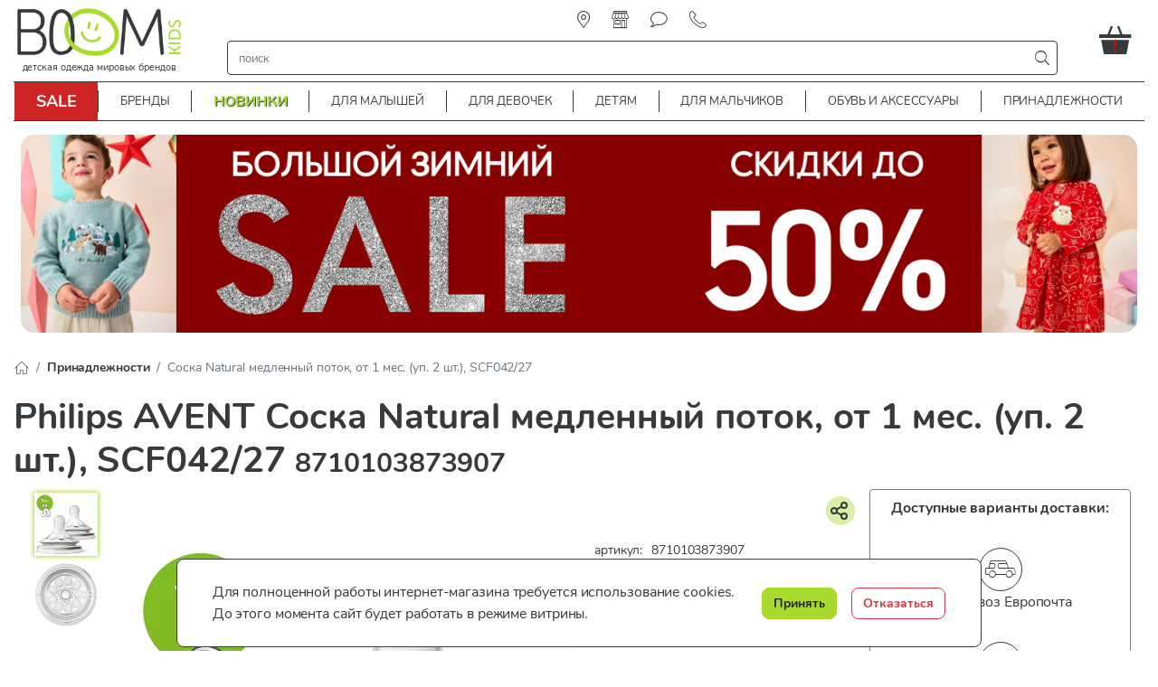

--- FILE ---
content_type: text/html; charset=utf-8
request_url: https://boomkids.by/prinadlezhnosti/soska-natural-medlennyy-potok-ot-1-mes-up.-2-sht.-scf042-27_8710103873907.html
body_size: 48508
content:
<!DOCTYPE html><html lang="ru"><head><link rel="preload" as="style" href="/media/lib/bootstrap-4.5.3/css/bootstrap.min.css"><link rel="preload" as="style" href="/media/lib/slick/slick.min.css"><link rel="preload" as="style" href="/media/lib/slick/slick-theme.min.css"><link rel="preload" as="style" href="/media/css/style.css?v=mj16nfny"><link rel="preload" as="script" href="/media/lib/jquery-3.5.1/jquery-3.5.1.min.js"><link rel="preload" as="script" href="/media/lib/popper.min.js"><link rel="preload" as="script" href="/media/lib/bootstrap-4.5.3/js/bootstrap.min.js"><link rel="preload" as="script" href="/media/lib/slick/slick.min.js"><link rel="preload" as="script" href="/media/js/cookie.js?v=ktfhe3mv"><script>var isMobileApp = false, isAuth = false, confAttrsStock = {}, isSimpleProduct = {};</script><meta name="smartbanner:title" content="Boomkids"><meta name="smartbanner:author" content="LLC Bond Street"><meta name="smartbanner:price" content="Бесплатно"><meta name="smartbanner:price-suffix-apple" content=" - в App Store"><meta name="smartbanner:price-suffix-google" content=" - в Google Play"><meta name="smartbanner:icon-apple" content="/media/img/app-icon-512.png"><meta name="smartbanner:icon-google" content="/media/img/app-icon-512.png"><meta name="smartbanner:button" content="Открыть"><meta name="smartbanner:button-url-apple" content="https://apps.apple.com/us/app/boomkids/id1601222294"><meta name="smartbanner:button-url-google" content="https://play.google.com/store/apps/details?id=by.boomkids"><meta name="smartbanner:enabled-platforms" content="android,ios"><meta name="smartbanner:close-label" content="Закрыть"><meta name="smartbanner:hide-path" content="/"><script>
    window.dataLayer=window.dataLayer||[];
    window.dataLayer.push({ecommerce:null});
    window.dataLayer.push({"event":"view_item","currency":"BYN","value":34.95,"items":[{"id":"8710103873907","item_id":"8710103873907","item_name":"Соска Natural медленный поток, от 1 мес. (уп. 2 шт.), SCF042/27","item_brand":"Philips AVENT","item_category":"Принадлежности","price":34.95,"quantity":1,"google_business_vertical":"retail"}],"ecommerce":{"currency":"BYN","value":34.95,"items":[{"id":"8710103873907","item_id":"8710103873907","item_name":"Соска Natural медленный поток, от 1 мес. (уп. 2 шт.), SCF042/27","item_brand":"Philips AVENT","item_category":"Принадлежности","price":34.95,"quantity":1,"google_business_vertical":"retail"}]}});
  </script><script>
  window.dataLayer = window.dataLayer || [];
  function gtag(){dataLayer.push(arguments);}
</script>

<style>body {letter-spacing: -0.1px;}</style>
<meta name="yandex-verification" content="6ae4ab9197dbe273" />
<meta name="google-site-verification" content="zuyJeuWcM3-qkeNlbeYzS054fEi-x_hN-ft511cQncQ">
<meta name="mailru-verification" content="0b0a8674f99fe0ae" />

<!-- Yandex.Metrika counter -->
<script type="text/javascript" >
   (function(m,e,t,r,i,k,a){m[i]=m[i]||function(){(m[i].a=m[i].a||[]).push(arguments)};
   m[i].l=1*new Date();
   for (var j = 0; j < document.scripts.length; j++) {if (document.scripts[j].src === r) { return; }}
   k=e.createElement(t),a=e.getElementsByTagName(t)[0],k.async=1,k.src=r,a.parentNode.insertBefore(k,a)})
   (window, document, "script", "https://mc.yandex.ru/metrika/tag.js", "ym");

   ym(38592440, "init", {
        clickmap:true,
        trackLinks:true,
        accurateTrackBounce:true,
        webvisor:true,
        ecommerce:"dataLayer"
   });
</script> 

<!-- Yandex.Metrika counter -->

<!-- Google Tag Manager -->
<script>
    (function (w, d, s, l, i) {
        w[l] = w[l] || [];
        w[l].push({'gtm.start': new Date().getTime(), event: 'gtm.js'});
        var f = d.getElementsByTagName(s)[0], j = d.createElement(s), dl = l != 'dataLayer' ? '&l=' + l : '';
        j.async = true;
        j.src = 'https://www.googletagmanager.com/gtm.js?id=' + i + dl;
        f.parentNode.insertBefore(j, f);
    })(window, document, 'script', 'dataLayer', 'GTM-T9LNPSC');
</script> 
<!-- End Google Tag Manager -->

<meta name="facebook-domain-verification" content="nc4y8dot7r08ysc8fpe2g72xrzl140" />
<link rel="shortcut icon" href="/media/img/logo-small.png" type="image/png"><meta charset="utf-8"><meta name="viewport" content="width=device-width, initial-scale=1, shrink-to-fit=no"><meta property="og:url" content="https://boomkids.by/prinadlezhnosti/soska-natural-medlennyy-potok-ot-1-mes-up.-2-sht.-scf042-27_8710103873907.html"><meta property="og:type" content="website"><meta property="og:site_name" content="boomkids.by"><meta property="og:locale" content="ru_RU"><title>Соска Natural медленный поток, от 1 мес. (уп. 2 шт.), SCF042/27  Philips AVENT 8710103873907: купить в Минске, цены</title><meta property="og:title" content="Соска Natural медленный поток, от 1 мес. (уп. 2 шт.), SCF042/27  Philips AVENT 8710103873907: купить в Минске, цены"><meta name="description" content="Соска Natural медленный поток, от 1 мес. (уп. 2 шт.), SCF042/27  Philips AVENT 8710103873907 по выгодной стоимости! Интернет-магазин boomkids.by: высокое качество, бесплатная доставка, самовывоз, примерка."><meta property="og:description" content="Соска Natural медленный поток, от 1 мес. (уп. 2 шт.), SCF042/27  Philips AVENT 8710103873907 по выгодной стоимости! Интернет-магазин boomkids.by: высокое качество, бесплатная доставка, самовывоз, примерка."><meta property="og:image" content="https://boomkids.by/media/img/philips avent/L80042_1.jpg"><link rel="stylesheet" href="/media/lib/bootstrap-4.5.3/css/bootstrap.min.css"><link rel="stylesheet" href="/media/lib/slick/slick.min.css"><link rel="stylesheet" href="/media/lib/slick/slick-theme.min.css"><link rel="stylesheet" href="/media/css/lib/smartbanner.min.css"><link rel="stylesheet" href="/media/css/style.css?v=mj16nfny"><link rel="canonical" href="/prinadlezhnosti/soska-natural-medlennyy-potok-ot-1-mes-up.-2-sht.-scf042-27_8710103873907.html"><link rel="stylesheet" href="/media/lib/Ionicons/css/ionicons.min.css"><link rel="stylesheet" href="/media/lib/pswp/photoswipe.min.css"><link rel="stylesheet" href="/media/lib/pswp/default-skin/default-skin.min.css"><!--Прочие скрипты аналитики-->

<!-- Facebook Pixel Code -->
<script>
    !function (f, b, e, v, n, t, s) {
        if (f.fbq) return;
        n = f.fbq = function () {
            n.callMethod ?
                n.callMethod.apply(n, arguments) : n.queue.push(arguments)
        };
        if (!f._fbq) f._fbq = n;
        n.push = n;
        n.loaded = !0;
        n.version = '2.0';
        n.queue = [];
        t = b.createElement(e);
        t.async = !0;
        t.src = v;
        s = b.getElementsByTagName(e)[0];
        s.parentNode.insertBefore(t, s)
    }(window, document, 'script',
        'https://connect.facebook.net/en_US/fbevents.js');
    fbq('init', '620026141720255');
    fbq('track', 'PageView');
</script>
<noscript><img style="display:none" src="https://www.facebook.com/tr?id=620026141720255&ev=PageView&noscript=1" width="1" height="1"/></noscript>
<!-- End Facebook Pixel Code -->

<script type="application/ld+json">
{
  "@context": "https://schema.org",
  "@type": "Organization",
  "address": {
    "@type": "PostalAddress",
    "addressLocality": "Республика Беларусь, Минская обл., Минский р-н, д.Острошицкий Городок",
    "postalCode": "223054",
    "streetAddress": "ул.Ленина, д.1, каб. 3"
  },
  "name": "ООО Бонд стрит",
  "telephone": "+375 (29) 166-99-77",
  "image": "https://boomkids.by/media/img/logo-300.png"
}
</script>

  <link rel="icon" type="image/png" sizes="160x160" href="https://boomkids.by/160-01fef327b3.png">
  <link rel="icon" type="image/png" sizes="32x32" href="https://boomkids.by/32-a0701a5921.png">
  <link rel="icon" type="image/png" sizes="16x16" href="https://boomkids.by/16-1e4338192d.png">
  <link rel="icon" type="image/svg+xml" sizes="any" href="https://boomkids.by/favicon.svg">
  <link rel="apple-touch-icon" href="https://boomkids.by/160-01fef327b3.png"> 
<script>
    mindbox = window.mindbox || function() { mindbox.queue.push(arguments); };
    mindbox.queue = mindbox.queue || [];
    mindbox('create', {
        endpointId: 'BoomkidsWebSite',
        
        firebaseMessagingSenderId: "117903733446"
    });
    mindbox("webpush.create");
</script><script src="https://api.mindbox.ru/scripts/v1/tracker.js" async></script><script type="text/javascript">try {
    fbq('track','ViewContent',{
        content_type: 'product',
        content_name: 'Соска Natural медленный поток, от 1 мес. (уп. 2 шт.), SCF042/27',
        content_ids: ['8710103873907'],
        currency: 'BYN',
        value: 34.95,
    })
} catch (e) {
    console.log(e)
}</script><style>.bg-site {
    background-color: #fff;
}
.container-fluid {
    max-width: 1380px;
    margin-left: auto;
    margin-right: auto;
}
.fixed-container {
    left: 50%;
    transform: translate(-50%, 0);
}
@media(min-width: 768px) {
    .bg-site {
        background: url('/media/img/background/background3.jpg') no-repeat fixed #fff;
        background-position: center top;
    }
}</style></head><body class="bg-site"><script type="text/javascript" src="/media/lib/jquery-3.5.1/jquery-3.5.1.min.js"></script><script type="text/javascript" src="/media/lib/popper.min.js"></script><!-- Yandex.Metrika (noscript) -->
<noscript><div><img src="https://mc.yandex.ru/watch/38592440" style="position:absolute; left:-9999px;" alt="" /></div></noscript>
<!-- End Yandex.Metrika (noscript) -->

<!-- Google Tag Manager (noscript) -->
<noscript><iframe src="https://www.googletagmanager.com/ns.html?id=GTM-T9LNPSC" style="display:none;visibility:hidden" width="0" height="0"/></noscript>
<!-- End Google Tag Manager (noscript) -->

<script type="text/javascript">!function(){var t=document.createElement("script");t.type="text/javascript",t.async=!0,t.src="https://vk.com/js/api/openapi.js?168",t.onload=function(){VK.Retargeting.Init("VK-RTRG-292598-58ZdA"),VK.Retargeting.Hit()},document.head.appendChild(t)}();</script><noscript><img src="https://vk.com/rtrg?p=VK-RTRG-292598-58ZdA" style="position:fixed; left:-999px;" alt=""/></noscript> 


<div class="container-fluid" id="headerGrid"><div class="container app-container"><div class="header-grid dropdown"><div class="d-fcss d-md-fcsc" id="headerLogoMain"><a class="d-block no-hover" href="/" style="height:63px"><img class="img-contain" src="/media/img/logo-300.png" alt="boomkids"></a><div id="headerLogoMainTextDesktop">детская одежда мировых брендов</div><div id="headerLogoMainTextMobile">детская одежда мировых брендов</div></div><div class="d-frsc" id="headerLogoSmall"><a class="d-block" href="/" style="height: 20px;"><img class="img-contain" src="/media/img/logo-small.svg" alt="boomkids"></a></div><div class="d-frsc" id="navCatalogSwitch"><span class="icons icons-catalog font-huge pl-2"></span></div><div class="d-frcc" id="register"><a class="nav-link icons icons-location" href="/our-stores" title="найти магазин"><span>найти магазин</span></a><a class="nav-link icons icons-store" href="/pickup" title="самовывоз"><span>самовывоз</span></a><a class="nav-link icons icons-message" href="/blog" title="блог"><span>блог</span></a><div class="nav-link icons icons-tel" title="контакты"><div class="font-normal contact" style="line-height: 1.2rem;" title=""><div class="contact-title"><a class="ml-2" href="tel:+375291669977"><img data-dsrc="/media/img/velcom.png" style="width:16px;"></a><a class="ml-2" href="tel:+375292669977"><img data-dsrc="/media/img/mts.jpg" style="width:16px;"></a></div><div class="mt-1 contact-content"><div class="border-bottom pb-2 text-center font-large">Контактная информация</div><div class="pt-2 d-frcc"><img data-dsrc="/media/img/velcom.png" width="16" height="16" style="width:16px;height:16px;"><a class="ml-1 color-black font-weight-bold" href="tel:+375291669977">+375 (29) 166-99-77</a><a class="ml-2 color-black d-frcc" href="viber://add?number=375291669977"><img src="/media/img/viber.png" width="16" height="16" style="width:16px;height:16px;"></a><a class="ml-1 color-black d-frcc" href="https://t.me/+375291669977"><img src="/media/img/tg.svg" width="16" height="16" style="width:16px;height:16px;"></a></div><div class="pt-2"><img data-dsrc="/media/img/mts.jpg" style="width:16px;"><a class="ml-1 color-black font-weight-bold" href="tel:+375292669977">+375 (29) 266-99-77</a></div><div class="py-2"><span class="icons icons-post"></span><a class="ml-2 color-black font-weight-bold" href="mailto:shop@boomkids.by">shop@boomkids.by</a></div><div class="font-medium py-2 border-top"><span>Согласование заказов:</span><br><span>ежедневно с 10:00 до 21:00</span></div><div class="border-top py-2 socials"><a class="pl-3 d-inline-block no-hover" href="https://web.facebook.com/boomkids.by/" title="Facebook" target="_blank"><svg width="44px" height="44px"><circle cx="22" cy="22" r="21"></circle><path d="M23.3147057,35 L18.4372418,35 L18.4372418,23.4985483 L16,23.4985483 L16,19.535534 L18.4372418,19.535534 L18.4372418,17.1562737 C18.4372418,13.9234411 19.8127074,12 23.7230238,12 L26.9776468,12 L26.9776468,15.964466 L24.9435074,15.964466 C23.4212558,15.964466 23.3206665,16.5182719 23.3206665,17.5518493 L23.3139606,19.535534 L27,19.535534 L26.5685836,23.4985483 L23.3139606,23.4985483 L23.3139606,35 L23.3147057,35 Z"></path></svg></a><a class="pl-3 d-inline-block no-hover" href="https://vk.com/boomkidsby" title="VK" target="_blank"><svg width="44px" height="44px"><circle cx="22" cy="22" r="21"></circle><path d="M22.7260375,29.931282 C22.7260375,29.931282 23.1772326,29.8820719 23.4083325,29.6384215 C23.6198685,29.4151753 23.6125319,28.9938882 23.6125319,28.9938882 C23.6125319,28.9938882 23.5844087,27.0266816 24.5149221,26.7362215 C25.4319853,26.4505625 26.6094945,28.6386148 27.8591459,29.4799887 C28.8031097,30.1161202 29.5196417,29.9768915 29.5196417,29.9768915 L32.8589745,29.931282 C32.8589745,29.931282 34.6050629,29.8256602 33.7772605,28.4777816 C33.7087864,28.3673587 33.2942739,27.4803754 31.2950761,25.6583987 C29.2005037,23.7512045 29.4817364,24.0596682 32.0030489,20.7601862 C33.538824,18.7509708 34.152645,17.5243172 33.9606731,16.9998088 C33.7784832,16.4981051 32.6486614,16.6313326 32.6486614,16.6313326 L28.889925,16.6541373 C28.889925,16.6541373 28.6111378,16.6169296 28.4044929,16.7381547 C28.202739,16.8569793 28.0719046,17.1342366 28.0719046,17.1342366 C28.0719046,17.1342366 27.4776477,18.6885579 26.6840823,20.0112313 C25.0101363,22.800608 24.3412915,22.9482385 24.0673953,22.7754027 C23.4303421,22.3709191 23.5892997,21.1526673 23.5892997,20.2872884 C23.5892997,17.5831294 24.0074805,16.4560964 22.7761703,16.1644361 C22.3677715,16.067216 22.0669748,16.0036029 21.0215227,15.9928006 C19.6801649,15.9795979 18.5454521,15.9976016 17.9022851,16.3060654 C17.4743222,16.5113078 17.1441795,16.9698026 17.3459334,16.996208 C17.5941518,17.0286147 18.1566173,17.1450388 18.4549685,17.5435212 C18.840135,18.0584276 18.8266848,19.2130663 18.8266848,19.2130663 C18.8266848,19.2130663 19.0480027,22.3961243 18.3094611,22.791006 C17.8032423,23.062262 17.1087197,22.5089477 15.6157408,19.9776244 C14.8515215,18.6813564 14.2743831,17.2482602 14.2743831,17.2482602 C14.2743831,17.2482602 14.1631127,16.9806048 13.9638043,16.836575 C13.7229224,16.6625391 13.3866659,16.6085279 13.3866659,16.6085279 L9.81501039,16.6313326 C9.81501039,16.6313326 9.27822273,16.6457356 9.08135983,16.874983 C8.90650644,17.0778249 9.06790957,17.499112 9.06790957,17.499112 C9.06790957,17.499112 11.864341,23.9216397 15.0312659,27.1587089 C17.9352994,30.1257222 21.2318359,29.931282 21.2318359,29.931282 L22.7260375,29.931282 Z"></path></svg></a><a class="pl-3 d-inline-block no-hover" href="https://www.instagram.com/boomkids.by/" title="Instagram" target="_blank"><svg width="44px" height="44px"><circle cx="22" cy="22" r="21"></circle><path d="M21.9999782,12.9820221 C24.9371191,12.9820221 25.2849947,12.9932002 26.4449003,13.0461217 C27.5173894,13.0950697 28.0998311,13.2742691 28.4874851,13.4248682 C29.0008931,13.6244152 29.3673699,13.8628238 29.752273,14.247727 C30.1371762,14.6326301 30.3755848,14.9991069 30.5750882,15.5125149 C30.7257309,15.9001689 30.9049303,16.4826106 30.9538783,17.5550561 C31.0067998,18.7150053 31.0179779,19.0628809 31.0179779,22.0000218 C31.0179779,24.9371627 31.0067998,25.2850383 30.9538783,26.4449439 C30.9049303,27.5174331 30.7257309,28.0998748 30.5750882,28.4875288 C30.3755848,29.0009368 30.1371762,29.3674135 29.752273,29.7523167 C29.3673699,30.1372199 29.0008931,30.3756284 28.4874851,30.5751318 C28.0998311,30.7257746 27.5173894,30.904974 26.4449003,30.953922 C25.2851693,31.0068434 24.9372937,31.0180216 21.9999782,31.0180216 C19.0626626,31.0180216 18.714787,31.0068434 17.5550561,30.953922 C16.4825669,30.904974 15.9001252,30.7257746 15.5125149,30.5751318 C14.9990632,30.3756284 14.6325865,30.1372199 14.2476833,29.7523167 C13.8627801,29.3674135 13.6243716,29.0009368 13.4248682,28.4875288 C13.2742254,28.0998748 13.095026,27.5174331 13.046078,26.4449876 C12.9931566,25.2850383 12.9819784,24.9371627 12.9819784,22.0000218 C12.9819784,19.0628809 12.9931566,18.7150053 13.046078,17.5550997 C13.095026,16.4826106 13.2742254,15.9001689 13.4248682,15.5125149 C13.6243716,14.9991069 13.8627801,14.6326301 14.2476833,14.247727 C14.6325865,13.8628238 14.9990632,13.6244152 15.5125149,13.4248682 C15.9001252,13.2742691 16.4825669,13.0950697 17.5550124,13.0461217 C18.7149617,12.9932002 19.0628373,12.9820221 21.9999782,12.9820221 M21.9999782,11 C19.0125357,11 18.637981,11.0126627 17.4647141,11.0661955 C16.2938487,11.1196409 15.4942631,11.3055647 14.7945384,11.5775076 C14.0711911,11.8586201 13.4577476,12.2347467 12.8462253,12.846269 C12.234703,13.4577912 11.8585764,14.0712348 11.5774639,14.794582 C11.305521,15.4943067 11.1195973,16.2938923 11.0661518,17.4647577 C11.0126191,18.637981 11,19.0125794 11,22.0000218 C11,24.9874643 11.0126191,25.3620626 11.0661518,26.5352859 C11.1195973,27.7061513 11.305521,28.5057369 11.5774639,29.2054616 C11.8585764,29.9287652 12.234703,30.5422524 12.8462253,31.1537747 C13.4577476,31.765297 14.0711911,32.1414236 14.7945384,32.4225361 C15.4942631,32.694479 16.2938487,32.8804027 17.4647141,32.9338482 C18.637981,32.9873809 19.0125357,33 21.9999782,33 C24.9874206,33 25.362019,32.9873809 26.5352423,32.9338482 C27.7061077,32.8804027 28.5056933,32.694479 29.205418,32.4225361 C29.9287652,32.1414236 30.5422088,31.765297 31.153731,31.1537747 C31.7652533,30.5422524 32.1413799,29.9288089 32.4224924,29.2054616 C32.6944353,28.5057369 32.8803591,27.7061513 32.9338045,26.5352859 C32.9873373,25.3620626 33,24.9874643 33,22.0000218 C33,19.0125794 32.9873373,18.637981 32.9338045,17.4647577 C32.8803591,16.2938923 32.6944353,15.4943067 32.4224924,14.794582 C32.1413799,14.0712348 31.7652533,13.4577912 31.153731,12.846269 C30.5422088,12.2347467 29.9287652,11.8586201 29.205418,11.5775076 C28.5056933,11.3055647 27.7061077,11.1196409 26.5352423,11.0661955 C25.362019,11.0126627 24.9874206,11 21.9999782,11 Z M22.0218254,16.3690476 C18.8998963,16.3690476 16.3690476,18.8998963 16.3690476,22.0218254 C16.3690476,25.1437545 18.8998963,27.6746032 22.0218254,27.6746032 C25.1437545,27.6746032 27.6746032,25.1437545 27.6746032,22.0218254 C27.6746032,18.8998963 25.1437545,16.3690476 22.0218254,16.3690476 Z M22.0218254,25.6911823 C19.99532,25.6911823 18.3524685,24.0483308 18.3524685,22.0218254 C18.3524685,19.99532 19.99532,18.3524685 22.0218254,18.3524685 C24.0483308,18.3524685 25.6911823,19.99532 25.6911823,22.0218254 C25.6911823,24.0483308 24.0483308,25.6911823 22.0218254,25.6911823 Z M29.1587302,16.1071212 C29.1587302,16.830358 28.5724648,17.4166667 27.849228,17.4166667 C27.1259912,17.4166667 26.5396825,16.830358 26.5396825,16.1071212 C26.5396825,15.3838844 27.1259912,14.797619 27.849228,14.797619 C28.5724648,14.797619 29.1587302,15.3838844 29.1587302,16.1071212 Z"></path></svg></a></div></div></div></div></div><div id="navSearchRow"><div class="row"><div class="col-auto d-md-none d-flex justify-content-center align-items-center pl-1 pr-4"><div class="navbar-toggler icon-menu-anim p-0" data-toggle="collapse" data-target="#navCatalog2" aria-controls="navCatalog2" aria-expanded="false" aria-label="Toggle navigation"><div></div><div></div><div></div></div></div><div class="rounded align-items-center col px-1" id="navSearch"><div class="input-group"><input class="form-control rounded-0 border-0 shadow-none search-input" type="text" placeholder="поиск" aria-label="строка поиска" aria-describedby="search"><div class="input-group-append"><span class="input-group-text rounded-0 border-0 m-0 py-0 px-1 icons icons-search color-black search-button"></span></div></div></div></div><script id="searchResult" type="text/html"><div><div class="col-12 col-md-4 px-1"><div class="search-categories d-fccs mb-2 mb-md-4"><a class="p-1" href="{{url}}">{{title}}</a></div><div class="search-pages d-fccs mb-2 mb-md-0"><a class="p-1" href="{{url}}">{{title}}</a></div></div><div class="col-12 col-md-8 px-1"><div class="search-products-wrapper mb-1"><div class="search-products"><a class="px-1 d-frsc mb-2" href="{{url}}" title="{{title.esc}}"><div style="width:40px; height:48px;"><div class="app-card-img"><div class="app-card-img-wrapper p-0"><img data-dsrc="{{img}}"></div></div></div><div class="search-product-title-wrapper"><div class="search-product-title">{{title}}</div><span class="font-size-80">{{sku}} {{brand}}</span></div></a></div><div class="mx-2 mt-3 mb-2"><a class="px-1 py-2" href="/search?q={{q}}">Показать все найденные товары ({{totalProducts}})</a></div></div></div></div></script></div><div class="dropdown-menu thin-scroll"><div class="row" id="autoSearchResults"><div class="col-12 d-fccc">Что будем искать ?</div></div></div><div class="flex-row align-items-center justify-content-end" id="basketsmall"><div class="basket position-relative"><div class="d-free px-0 color-white" role="button" onclick="javascript:showAcceptCookiesBlock()" title="Принять куки" aria-label="Принять куки"><span class="icons icons-basket mr-3 icons-font-large"></span><span class="color-red position-absolute font-weight-bold" style="top:5px;left:9px">!</span></div></div></div><div class="flex-row align-items-center justify-content-end" id="headerBasket"><div class="basket position-relative" id="basket"><div class="d-fccc px-0 color-black" role="button" onclick="javascript:showAcceptCookiesBlock()" title="Принять куки" aria-label="Принять куки" style="max-width: 50px"><span class="icons icons-basket-huge"></span><span class="color-red position-absolute font-weight-bold" style="top:17px;left:15px;font-size:20px">!</span></div></div></div><div class="collapse" id="navCatalog2"><div class="container px-0 font-normal d-md-none"><div class="card px-0 border-left-0 border-top-0 border-right-0 border-bottom"><style>#navCatalog2 #miniMenu11 * {
    color: red;
    background-color: white;
    font-size: 1rem;
    font-weight: bold;
}
</style><div id="miniMenu11"><div class="d-flex flex-row justify-content-between"><a class="py-3 pl-4 pr-2 btn" href="/sale"><span id="miniAMheading_11">SALE</span></a><div class="py-3 pl-0 pr-4 flex-grow-1 text-right btn collapsed" data-toggle="collapse" data-target="#miniAMcollapse_11" aria-expanded="false" aria-controls="miniAMcollapse_11"><span class="icons icons-top-collapse"></span></div></div></div><div class="collapse pl-3 pr-2" id="miniAMcollapse_11" aria-labelledby="miniAMheading_11"><ul class="border-top pl-2 mb-0"><li class="list-unstyled border-bottom"><a class="color-black no-hover" href="/sale/malyshi"><div class="py-2 pl-1"><span class="font-weight-bold font-normal">Малыши</span></div></a></li><ul class="pl-2 mb-0"><li class="list-unstyled border-bottom"><a class="color-black no-hover" href="/sale/malyshi/bodi"><div class="pl-1 py-2 d-inline-block font-normal">Боди</div></a></li><li class="list-unstyled border-bottom"><a class="color-black no-hover" href="/sale/malyshi/zhakety-i-kardigany"><div class="pl-1 py-2 d-inline-block font-normal">Жакеты и кардиганы</div></a></li><li class="list-unstyled border-bottom"><a class="color-black no-hover" href="/sale/malyshi/komplekty"><div class="pl-1 py-2 d-inline-block font-normal">Комплекты</div></a></li><li class="list-unstyled border-bottom"><a class="color-black no-hover" href="/sale/malyshi/slipy"><div class="pl-1 py-2 d-inline-block font-normal">Слипы</div></a></li><li class="list-unstyled border-bottom"><a class="color-black no-hover" href="/sale/malyshi/futbolki"><div class="pl-1 py-2 d-inline-block font-normal">Футболки</div></a></li><li class="list-unstyled border-bottom"><a class="color-black no-hover" href="/sale/malyshi/vse-tovary"><div class="pl-1 py-2 d-inline-block font-normal">Все товары</div></a></li><li class="list-unstyled border-bottom"><a class="color-black no-hover" href="/sale/malyshi/lyubimye-geroi"><div class="pl-1 py-2 d-inline-block font-normal">Любимые герои</div></a></li></ul><li class="list-unstyled border-bottom border-top"><a class="color-black no-hover" href="/sale/devochki"><div class="py-2 pl-1"><span class="font-weight-bold font-normal">Девочки</span></div></a></li><ul class="pl-2 mb-0"><li class="list-unstyled border-bottom"><a class="color-black no-hover" href="/sale/devochki/dzhinsy"><div class="pl-1 py-2 d-inline-block font-normal">Джинсы</div></a></li><li class="list-unstyled border-bottom"><a class="color-black no-hover" href="/sale/devochki/kurtki"><div class="pl-1 py-2 d-inline-block font-normal">Куртки</div></a></li><li class="list-unstyled border-bottom"><a class="color-black no-hover" href="/sale/devochki/leginsy"><div class="pl-1 py-2 d-inline-block font-normal">Легинсы</div></a></li><li class="list-unstyled border-bottom"><a class="color-black no-hover" href="/sale/devochki/platya"><div class="pl-1 py-2 d-inline-block font-normal">Платья </div></a></li><li class="list-unstyled border-bottom"><a class="color-black no-hover" href="/sale/devochki/futbolki"><div class="pl-1 py-2 d-inline-block font-normal">Футболки</div></a></li><li class="list-unstyled border-bottom"><a class="color-black no-hover" href="/sale/devochki/vse-tovary"><div class="pl-1 py-2 d-inline-block font-normal">Все товары</div></a></li><li class="list-unstyled border-bottom"><a class="color-black no-hover" href="/sale/devochki/lyubimye-geroi"><div class="pl-1 py-2 d-inline-block font-normal">Любимые герои</div></a></li></ul><li class="list-unstyled border-bottom border-top"><a class="color-black no-hover" href="/sale/malchiki"><div class="py-2 pl-1"><span class="font-weight-bold font-normal">Мальчики</span></div></a></li><ul class="pl-2 mb-0"><li class="list-unstyled border-bottom"><a class="color-black no-hover" href="/sale/malchiki/dzhinsy"><div class="pl-1 py-2 d-inline-block font-normal">Джинсы</div></a></li><li class="list-unstyled border-bottom"><a class="color-black no-hover" href="/sale/malchiki/kurtki"><div class="pl-1 py-2 d-inline-block font-normal">Куртки</div></a></li><li class="list-unstyled border-bottom"><a class="color-black no-hover" href="/sale/malchiki/rubashki"><div class="pl-1 py-2 d-inline-block font-normal">Рубашки</div></a></li><li class="list-unstyled border-bottom"><a class="color-black no-hover" href="/sale/malchiki/futbolki"><div class="pl-1 py-2 d-inline-block font-normal">Футболки</div></a></li><li class="list-unstyled border-bottom"><a class="color-black no-hover" href="/sale/malchiki/shorty"><div class="pl-1 py-2 d-inline-block font-normal">Шорты</div></a></li><li class="list-unstyled border-bottom"><a class="color-black no-hover" href="/sale/malchiki/vse-tovary"><div class="pl-1 py-2 d-inline-block font-normal">Все товары</div></a></li><li class="list-unstyled border-bottom"><a class="color-black no-hover" href="/sale/malchiki/lyubimye-geroi"><div class="pl-1 py-2 d-inline-block font-normal">Любимые герои</div></a></li></ul><li class="list-unstyled border-bottom border-top"><a class="color-black no-hover" href="/sale/budushchim-mamam"><div class="py-2 pl-1"><span class="font-weight-bold font-normal">Будущим мамам</span></div></a></li><ul class="pl-2 mb-0"><li class="list-unstyled border-bottom"><a class="color-black no-hover" href="/sale/budushchim-mamam/odezhda"><div class="pl-1 py-2 d-inline-block font-normal">Одежда</div></a></li><li class="list-unstyled border-bottom"><a class="color-black no-hover" href="/sale/budushchim-mamam/nizhnee-bele"><div class="pl-1 py-2 d-inline-block font-normal">Нижнее белье</div></a></li></ul><li class="list-unstyled border-bottom border-top"><a class="color-black no-hover" href="/sale/prinadlezhnosti"><div class="py-2 pl-1"><span class="font-weight-bold font-normal">Товары для новорожденных</span></div></a></li><ul class="pl-2 mb-0"><li class="list-unstyled border-bottom"><a class="color-black no-hover" href="/prinadlezhnosti/kormlenie?r=1163"><div class="pl-1 py-2 d-inline-block font-normal">Кормление</div></a></li><li class="list-unstyled border-bottom"><a class="color-black no-hover" href="/sale/prinadlezhnosti/gigiena-i-uhod"><div class="pl-1 py-2 d-inline-block font-normal">Гигиена и уход</div></a></li><li class="list-unstyled border-bottom"><a class="color-black no-hover" href="/prinadlezhnosti/detskaya-komnata?r=1165"><div class="pl-1 py-2 d-inline-block font-normal">Детская комната</div></a></li></ul><li class="list-unstyled border-bottom border-top"><a class="color-black no-hover" href="/sale/po-brendu"><div class="py-2 pl-1"><span class="font-weight-bold font-normal">По бренду</span></div></a></li><ul class="pl-2 mb-0"><li class="list-unstyled border-bottom"><a class="color-black no-hover" href="/sale/po-brendu/ovs"><div class="pl-1 py-2 d-inline-block font-normal">OVS</div></a></li><li class="list-unstyled border-bottom"><a class="color-black no-hover" href="/sale/po-brendu/coccodrillo"><div class="pl-1 py-2 d-inline-block font-normal">Coccodrillo</div></a></li><li class="list-unstyled border-bottom"><a class="color-black no-hover" href="/sale/po-brendu/mothercare"><div class="pl-1 py-2 d-inline-block font-normal">Mothercare</div></a></li><li class="list-unstyled border-bottom"><a class="color-black no-hover" href="/sale/po-brendu/next"><div class="pl-1 py-2 d-inline-block font-normal">Next</div></a></li><li class="list-unstyled border-bottom"><a class="color-black no-hover" href="/sale/po-brendu/united-colors-of-benetton"><div class="pl-1 py-2 d-inline-block font-normal">United Colors of Benetton</div></a></li><li class="list-unstyled border-bottom"><a class="color-black no-hover" href="/sale/po-brendu/demar"><div class="pl-1 py-2 d-inline-block font-normal">Demar</div></a></li><li class="list-unstyled border-bottom"><a class="color-black no-hover" href="/sale/po-brendu/huppa"><div class="pl-1 py-2 d-inline-block font-normal">Huppa</div></a></li><li class="list-unstyled border-bottom"><a class="color-black no-hover" href="/sale/po-brendu/lassie"><div class="pl-1 py-2 d-inline-block font-normal">Lassie</div></a></li></ul><li class="list-unstyled border-bottom border-top"><a class="color-black no-hover" href="/sale/vse-tovary"><div class="py-2 pl-1"><span class="font-weight-bold font-normal">По цене</span></div></a></li><ul class="pl-2 mb-0"><li class="list-unstyled border-bottom"><a class="color-black no-hover" href="/sale/vse-tovary/do-9.99-rub.-autlet"><div class="pl-1 py-2 d-inline-block font-normal">до 9.99 руб.</div></a></li><li class="list-unstyled border-bottom"><a class="color-black no-hover" href="/sale/vse-tovary/do-14-99-rub"><div class="pl-1 py-2 d-inline-block font-normal">до 14.99 руб.</div></a></li><li class="list-unstyled border-bottom"><a class="color-black no-hover" href="/sale/vse-tovary/do-24-99-rub"><div class="pl-1 py-2 d-inline-block font-normal">до 24.99 руб.</div></a></li><li class="list-unstyled border-bottom"><a class="color-black no-hover" href="/sale/vse-tovary/do-34-99-rub"><div class="pl-1 py-2 d-inline-block font-normal">до 34.99 руб.</div></a></li><li class="list-unstyled border-bottom"><a class="color-black no-hover" href="/sale/vse-tovary/do-44-99-rub"><div class="pl-1 py-2 d-inline-block font-normal">до 44.99 руб.</div></a></li><li class="list-unstyled border-bottom"><a class="color-black no-hover" href="/sale/vse-tovary/do-54-99-rub"><div class="pl-1 py-2 d-inline-block font-normal">до 54.99 руб.</div></a></li><li class="list-unstyled border-bottom"><a class="color-black no-hover" href="/sale/vse-tovary/svyshe-55-rub."><div class="pl-1 py-2 d-inline-block font-normal">свыше 55 руб.</div></a></li></ul><li class="list-unstyled border-bottom border-top"><a class="color-black no-hover" href="/sale/tovary-s-lyubimymi-geroyami"><div class="py-2 pl-1"><span class="font-weight-bold font-normal">Любимые герои</span></div></a></li><ul class="pl-2 mb-0"><li class="list-unstyled border-bottom"><a class="color-black no-hover" href="/sale/tovary-s-lyubimymi-geroyami/vse-tovary"><div class="pl-1 py-2 d-inline-block font-normal">Все товары</div></a></li><li class="list-unstyled border-bottom"><a class="color-black no-hover" href="/sale/tovary-s-lyubimymi-geroyami/unicorn"><div class="pl-1 py-2 d-inline-block font-normal">Unicorn</div></a></li><li class="list-unstyled border-bottom"><a class="color-black no-hover" href="/sale/tovary-s-lyubimymi-geroyami/mickey-and-minnie-mouse"><div class="pl-1 py-2 d-inline-block font-normal">Mickey and Minnie Mouse</div></a></li><li class="list-unstyled border-bottom"><a class="color-black no-hover" href="/sale/tovary-s-lyubimymi-geroyami/spiderman"><div class="pl-1 py-2 d-inline-block font-normal">Spiderman</div></a></li><li class="list-unstyled border-bottom"><a class="color-black no-hover" href="/sale/tovary-s-lyubimymi-geroyami/playstation"><div class="pl-1 py-2 d-inline-block font-normal">Playstation</div></a></li></ul><li class="list-unstyled border-bottom border-top"><a class="color-black no-hover" href="/sale/topovye-kategorii"><div class="py-2 pl-1"><span class="font-weight-bold font-normal">Топовые категории</span></div></a></li><ul class="pl-2 mb-0"><li class="list-unstyled border-bottom"><a class="color-black no-hover" href="/sale/topovye-kategorii/letnyaya-odezhda-i-aksessuary"><div class="pl-1 py-2 d-inline-block font-normal">Летняя одежда и аксессуары</div></a></li><li class="list-unstyled border-bottom"><a class="color-black no-hover" href="/sale/topovye-kategorii/bryuki"><div class="pl-1 py-2 d-inline-block font-normal">Брюки</div></a></li><li class="list-unstyled border-bottom"><a class="color-black no-hover" href="/sale/topovye-kategorii/dzhempery"><div class="pl-1 py-2 d-inline-block font-normal">Джемперы</div></a></li><li class="list-unstyled border-bottom"><a class="color-black no-hover" href="/sale/topovye-kategorii/platya"><div class="pl-1 py-2 d-inline-block font-normal">Платья</div></a></li><li class="list-unstyled border-bottom"><a class="color-black no-hover" href="/sale/topovye-kategorii/futbolki"><div class="pl-1 py-2 d-inline-block font-normal">Футболки</div></a></li><li class="list-unstyled border-bottom"><a class="color-black no-hover" href="/sale/topovye-kategorii/shorty"><div class="pl-1 py-2 d-inline-block font-normal">Шорты</div></a></li></ul><li class="list-unstyled border-top"><a class="color-black no-hover" href="/sale/obuv"><div class="py-2 pl-1 d-inline-block font-weight-bold font-normal">Обувь</div></a></li><li class="list-unstyled border-top"><a class="color-black no-hover" href="/obuv-i-aksessuary/aksessuary?r=396"><div class="py-2 pl-1 d-inline-block font-weight-bold font-normal">Аксессуары</div></a></li></ul></div></div><div class="card px-0 border-left-0 border-top-0 border-right-0 border-bottom"><div id="miniMenu8"><div class="d-flex flex-row justify-content-between"><a class="py-3 pl-4 pr-2 btn" href="/brands"><span id="miniAMheading_8">Бренды</span></a><div class="py-3 pl-0 pr-4 flex-grow-1 text-right btn collapsed" data-toggle="collapse" data-target="#miniAMcollapse_8" aria-expanded="false" aria-controls="miniAMcollapse_8"><span class="icons icons-top-collapse"></span></div></div></div><div class="collapse pl-3 pr-2" id="miniAMcollapse_8" aria-labelledby="miniAMheading_8"><div class="border-0 pl-2 mb-2"><div class="container p-0">
<div class="row p-0">
<div class="col-sm p-1"><a href="/brands/ovs"><img alt="ovs" class="w-100 d-block d-md-none" src="/media/img/logo_ovs.png" /><img alt="ovs" class="w-100 d-none d-md-block" src="/media/img/ovs_211025.jpg" /></a></div>

<div class="col-sm p-1"><a href="/brands/mothercare"><img alt="mothercare" class="w-100 d-block d-md-none" src="/media/img/logo_mothecare.png" /><img alt="mothercare" class="w-100 d-none d-md-block" src="/media/img/maza_211025.jpg" /></a></div>

<div class="col-sm p-1"><a href="/brands/next"><img alt="next" class="w-100 d-block d-md-none" src="/media/img/logo_next.png" /><img alt="next" class="w-100 d-none d-md-block" src="/media/img/next_211025.jpg" /></a></div>

<div class="col-sm p-1"><a href="/brands/united-colors-of-benetton"><img alt="benetton" class="w-100 d-block d-md-none" src="/media/img/logo_ucb.png" /><img alt="benetton" class="w-100 d-none d-md-block" src="/media/img/bennet_211025.jpg" /></a></div>

<div class="col-sm p-1"><a href="/brands/coccodrillo"><img alt="coccodrillo" class="w-100 d-block d-md-none" src="/media/img/logo_coccodrillo.png" /><img alt="coccodrillo" class="w-100 d-none d-md-block" src="/media/img/coccodrillo_211025.jpg" /></a></div>

<div class="col-sm p-1"><a href="/brands/huppa"><img alt="huppa" class="w-100 d-block d-md-none" src="/media/img/logo_huppa.png" /><img alt="huppa" class="w-100 d-none d-md-block" src="/media/img/huppa_080224.jpg" /></a></div>

<div class="col-sm p-1"><a href="/brands/lassie"><img alt="lassie" class="w-100 d-block d-md-none" src="/media/img/logo_lassie_07082023.png" /><img alt="lassie" class="w-100 d-none d-md-block" src="/media/img/lassie_211025.jpg" /></a></div>
<!--<div class="col-sm p-1"><a href="/brands/reima"><img alt="reima" class="w-100 d-block d-md-none" src="/media/img/logo_reima.png" /><img alt="reima" class="w-100 d-none d-md-block" data-src="/media/img/reima_150922.jpg" /></a></div>--><!--<div class="col-sm p-1"><a href="/brands/colorkids"><img alt="colorkids" class="w-100 d-block d-md-none" src="/media/img/logo_color_kids.png" /><img alt="colorkids" class="w-100 d-none d-md-block" data-src="/media/img/colorkids_251023.jpg" /></a></div>-->

<div class="col-sm p-1"><a href="/brands/demar"><img alt="demar" class="w-100 d-block d-md-none" src="/media/img/logo_demar.png" /><img alt="demar" class="w-100 d-none d-md-block" src="/media/img/demar_12052023.jpg" /></a></div>
</div>
</div>
</div></div></div><div class="card px-0 border-left-0 border-top-0 border-right-0 border-bottom"><style>#navCatalog2 #miniMenu10 * {
    color: #A9DB2F;
    background-color: white;
    font-size: 1rem;
    font-weight: bold;
}
</style><div id="miniMenu10"><div class="d-flex flex-row justify-content-between"><a class="py-3 pl-4 pr-2 btn" href="/new"><span id="miniAMheading_10">Новинки</span></a><div class="py-3 pl-0 pr-4 flex-grow-1 text-right btn collapsed" data-toggle="collapse" data-target="#miniAMcollapse_10" aria-expanded="false" aria-controls="miniAMcollapse_10"><span class="icons icons-top-collapse"></span></div></div></div><div class="collapse pl-3 pr-2" id="miniAMcollapse_10" aria-labelledby="miniAMheading_10"><ul class="border-top pl-2 mb-0"><li class="list-unstyled border-bottom"><a class="color-black no-hover" href="/new/malyshi"><div class="py-2 pl-1"><span class="font-weight-bold font-normal">Малыши</span></div></a></li><ul class="pl-2 mb-0"><li class="list-unstyled border-bottom"><a class="color-black no-hover" href="/new/malyshi/bodi"><div class="pl-1 py-2 d-inline-block font-normal">Боди</div></a></li><li class="list-unstyled border-bottom"><a class="color-black no-hover" href="/new/malyshi/zhakety-i-kardigany"><div class="pl-1 py-2 d-inline-block font-normal">Жакеты и кардиганы</div></a></li><li class="list-unstyled border-bottom"><a class="color-black no-hover" href="/new/malyshi/komplekty"><div class="pl-1 py-2 d-inline-block font-normal">Комплекты</div></a></li><li class="list-unstyled border-bottom"><a class="color-black no-hover" href="/new/malyshi/slipy"><div class="pl-1 py-2 d-inline-block font-normal">Слипы</div></a></li><li class="list-unstyled border-bottom"><a class="color-black no-hover" href="/new/malyshi/futbolki"><div class="pl-1 py-2 d-inline-block font-normal">Футболки</div></a></li><li class="list-unstyled border-bottom"><a class="color-black no-hover" href="/new/malyshi/bryuki"><div class="pl-1 py-2 d-inline-block font-normal">Брюки</div></a></li><li class="list-unstyled border-bottom"><a class="color-black no-hover" href="/new/malyshi/vse-tovary"><div class="pl-1 py-2 d-inline-block font-normal">Все товары</div></a></li></ul><li class="list-unstyled border-bottom border-top"><a class="color-black no-hover" href="/new/devochki"><div class="py-2 pl-1"><span class="font-weight-bold font-normal">Девочки</span></div></a></li><ul class="pl-2 mb-0"><li class="list-unstyled border-bottom"><a class="color-black no-hover" href="/new/devochki/dzhinsy"><div class="pl-1 py-2 d-inline-block font-normal">Джинсы</div></a></li><li class="list-unstyled border-bottom"><a class="color-black no-hover" href="/new/devochki/kurtki"><div class="pl-1 py-2 d-inline-block font-normal">Куртки</div></a></li><li class="list-unstyled border-bottom"><a class="color-black no-hover" href="/new/devochki/leginsy"><div class="pl-1 py-2 d-inline-block font-normal">Легинсы</div></a></li><li class="list-unstyled border-bottom"><a class="color-black no-hover" href="/new/devochki/platya"><div class="pl-1 py-2 d-inline-block font-normal">Платья </div></a></li><li class="list-unstyled border-bottom"><a class="color-black no-hover" href="/new/devochki/futbolki"><div class="pl-1 py-2 d-inline-block font-normal">Футболки</div></a></li><li class="list-unstyled border-bottom"><a class="color-black no-hover" href="/new/devochki/vse-tovary"><div class="pl-1 py-2 d-inline-block font-normal">Все товары</div></a></li></ul><li class="list-unstyled border-bottom border-top"><a class="color-black no-hover" href="/new/malchiki"><div class="py-2 pl-1"><span class="font-weight-bold font-normal">Мальчики</span></div></a></li><ul class="pl-2 mb-0"><li class="list-unstyled border-bottom"><a class="color-black no-hover" href="/new/malchiki/bryuki"><div class="pl-1 py-2 d-inline-block font-normal">Брюки</div></a></li><li class="list-unstyled border-bottom"><a class="color-black no-hover" href="/new/malchiki/dzhinsy"><div class="pl-1 py-2 d-inline-block font-normal">Джинсы</div></a></li><li class="list-unstyled border-bottom"><a class="color-black no-hover" href="/new/malchiki/kurtki"><div class="pl-1 py-2 d-inline-block font-normal">Куртки</div></a></li><li class="list-unstyled border-bottom"><a class="color-black no-hover" href="/new/malchiki/polo"><div class="pl-1 py-2 d-inline-block font-normal">Поло</div></a></li><li class="list-unstyled border-bottom"><a class="color-black no-hover" href="/new/malchiki/rubashki"><div class="pl-1 py-2 d-inline-block font-normal">Рубашки</div></a></li><li class="list-unstyled border-bottom"><a class="color-black no-hover" href="/new/malchiki/futbolki"><div class="pl-1 py-2 d-inline-block font-normal">Футболки</div></a></li><li class="list-unstyled border-bottom"><a class="color-black no-hover" href="/new/malchiki/shorty"><div class="pl-1 py-2 d-inline-block font-normal">Шорты</div></a></li><li class="list-unstyled border-bottom"><a class="color-black no-hover" href="/new/malchiki/komplekty"><div class="pl-1 py-2 d-inline-block font-normal">Комплекты</div></a></li><li class="list-unstyled border-bottom"><a class="color-black no-hover" href="/new/malchiki/vse-tovary"><div class="pl-1 py-2 d-inline-block font-normal">Все товары</div></a></li></ul><li class="list-unstyled border-bottom border-top"><a class="color-black no-hover" href="/new/po-brendu"><div class="py-2 pl-1"><span class="font-weight-bold font-normal">По бренду</span></div></a></li><ul class="pl-2 mb-0"><li class="list-unstyled border-bottom"><a class="color-black no-hover" href="/new/po-brendu/ovs"><div class="pl-1 py-2 d-inline-block font-normal">OVS</div></a></li><li class="list-unstyled border-bottom"><a class="color-black no-hover" href="/new/po-brendu/coccodrillo"><div class="pl-1 py-2 d-inline-block font-normal">Coccodrillo</div></a></li><li class="list-unstyled border-bottom"><a class="color-black no-hover" href="/new/po-brendu/mothercare"><div class="pl-1 py-2 d-inline-block font-normal">Mothercare</div></a></li><li class="list-unstyled border-bottom"><a class="color-black no-hover" href="/new/po-brendu/next"><div class="pl-1 py-2 d-inline-block font-normal">Next</div></a></li><li class="list-unstyled border-bottom"><a class="color-black no-hover" href="/new/po-brendu/united-colors-of-benetton"><div class="pl-1 py-2 d-inline-block font-normal">United Colors of Benetton</div></a></li><li class="list-unstyled border-bottom"><a class="color-black no-hover" href="/new/po-brendu/demar"><div class="pl-1 py-2 d-inline-block font-normal">Demar</div></a></li><li class="list-unstyled border-bottom"><a class="color-black no-hover" href="/new/po-brendu/huppa"><div class="pl-1 py-2 d-inline-block font-normal">Huppa</div></a></li><li class="list-unstyled border-bottom"><a class="color-black no-hover" href="/new/po-brendu/lassie"><div class="pl-1 py-2 d-inline-block font-normal">Lassie</div></a></li></ul><li class="list-unstyled border-top"><a class="color-black no-hover" href="/new/obuv"><div class="py-2 pl-1 d-inline-block font-weight-bold font-normal">Обувь</div></a></li><li class="list-unstyled border-top"><a class="color-black no-hover" href="/new/aksessuary"><div class="py-2 pl-1 d-inline-block font-weight-bold font-normal">Аксессуары</div></a></li></ul></div></div><div class="card px-0 border-left-0 border-top-0 border-right-0 border-bottom"><div id="miniMenu1"><div class="d-flex flex-row justify-content-between"><a class="py-3 pl-4 pr-2 btn" href="/baby"><span id="miniAMheading_1">Для малышей</span></a><div class="py-3 pl-0 pr-4 flex-grow-1 text-right btn collapsed" data-toggle="collapse" data-target="#miniAMcollapse_1" aria-expanded="false" aria-controls="miniAMcollapse_1"><span class="icons icons-top-collapse"></span></div></div></div><div class="collapse pl-3 pr-2" id="miniAMcollapse_1" aria-labelledby="miniAMheading_1"><ul class="border-top pl-2 mb-0"><li class="list-unstyled border-bottom"><a class="color-black no-hover" href="/baby/odezhda"><div class="py-2 pl-1"><span class="font-weight-bold font-normal">Одежда</span></div></a></li><ul class="pl-2 mb-0"><li class="list-unstyled border-bottom"><a class="color-black no-hover" href="/baby/odezhda/bodi"><div class="pl-1 py-2 d-inline-block font-normal">Боди</div></a></li><li class="list-unstyled border-bottom"><a class="color-black no-hover" href="/baby/odezhda/bryuki"><div class="pl-1 py-2 d-inline-block font-normal">Брюки</div></a></li><li class="list-unstyled border-bottom"><a class="color-black no-hover" href="/baby/odezhda/dzhempery"><div class="pl-1 py-2 d-inline-block font-normal">Джемперы</div></a></li><li class="list-unstyled border-bottom"><a class="color-black no-hover" href="/baby/odezhda/dzhinsy"><div class="pl-1 py-2 d-inline-block font-normal">Джинсы</div></a></li><li class="list-unstyled border-bottom"><a class="color-black no-hover" href="/baby/odezhda/zhakety-i-kardigany"><div class="pl-1 py-2 d-inline-block font-normal">Жакеты и кардиганы</div></a></li><li class="list-unstyled border-bottom"><a class="color-black no-hover" href="/baby/odezhda/kombinezony"><div class="pl-1 py-2 d-inline-block font-normal">Комбинезоны</div></a></li><li class="list-unstyled border-bottom"><a class="color-black no-hover" href="/baby/odezhda/komplekty"><div class="pl-1 py-2 d-inline-block font-normal">Комплекты</div></a></li><li class="list-unstyled border-bottom"><a class="color-black no-hover" href="/baby/odezhda/leginsy"><div class="pl-1 py-2 d-inline-block font-normal">Легинсы</div></a></li><li class="list-unstyled border-bottom"><a class="color-black no-hover" href="/baby/odezhda/naryadnaya-dlya-malyshey"><div class="pl-1 py-2 d-inline-block font-normal">Нарядная одежда</div></a></li><li class="list-unstyled border-bottom"><a class="color-black no-hover" href="/baby/odezhda/pizhamy"><div class="pl-1 py-2 d-inline-block font-normal">Пижамы</div></a></li><li class="list-unstyled border-bottom"><a class="color-black no-hover" href="/baby/odezhda/platya"><div class="pl-1 py-2 d-inline-block font-normal">Платья</div></a></li><li class="list-unstyled border-bottom"><a class="color-black no-hover" href="/baby/odezhda/polzunki"><div class="pl-1 py-2 d-inline-block font-normal">Ползунки</div></a></li><li class="list-unstyled border-bottom"><a class="color-black no-hover" href="/baby/odezhda/romper"><div class="pl-1 py-2 d-inline-block font-normal">Ромперы</div></a></li><li class="list-unstyled border-bottom"><a class="color-black no-hover" href="/baby/odezhda/polukombinezony"><div class="pl-1 py-2 d-inline-block font-normal">Полукомбинезоны</div></a></li><li class="list-unstyled border-bottom"><a class="color-black no-hover" href="/baby/odezhda/svitshoty"><div class="pl-1 py-2 d-inline-block font-normal">Свитшоты</div></a></li><li class="list-unstyled border-bottom"><a class="color-black no-hover" href="/baby/odezhda/slipy"><div class="pl-1 py-2 d-inline-block font-normal">Слипы</div></a></li><li class="list-unstyled border-bottom"><a class="color-black no-hover" href="/baby/odezhda/tolstovki"><div class="pl-1 py-2 d-inline-block font-normal">Толстовки</div></a></li><li class="list-unstyled border-bottom"><a class="color-black no-hover" href="/baby/odezhda/futbolki"><div class="pl-1 py-2 d-inline-block font-normal">Футболки</div></a></li><li class="list-unstyled border-bottom"><a class="color-black no-hover" href="/baby/odezhda/hudi"><div class="pl-1 py-2 d-inline-block font-normal">Худи</div></a></li><li class="list-unstyled border-bottom"><a class="color-black no-hover" href="/baby/odezhda/shorty"><div class="pl-1 py-2 d-inline-block font-normal">Шорты</div></a></li></ul><li class="list-unstyled border-bottom border-top"><a class="color-black no-hover" href="/baby/verhnyaya-odezhda"><div class="py-2 pl-1"><span class="font-weight-bold font-normal">Верхняя одежда</span></div></a></li><ul class="pl-2 mb-0"><li class="list-unstyled border-bottom"><a class="color-black no-hover" href="/baby/verhnyaya-odezhda/zimnie-kombinezony"><div class="pl-1 py-2 d-inline-block font-normal">Зимние комбинезоны</div></a></li><li class="list-unstyled border-bottom"><a class="color-black no-hover" href="/baby/verhnyaya-odezhda/kurtki"><div class="pl-1 py-2 d-inline-block font-normal">Куртки</div></a></li></ul><li class="list-unstyled border-bottom border-top"><a class="color-black no-hover" href="/baby/obuv-i-aksessuary"><div class="py-2 pl-1"><span class="font-weight-bold font-normal">Обувь и аксессуары</span></div></a></li><ul class="pl-2 mb-0"><li class="list-unstyled border-bottom"><a class="color-black no-hover" href="/baby/obuv-i-aksessuary/varezhki-carapki-dlya-malyshey"><div class="pl-1 py-2 d-inline-block font-normal">Варежки-царапки</div></a></li><li class="list-unstyled border-bottom"><a class="color-black no-hover" href="/baby/obuv-i-aksessuary/kepki-dlya-malyshey"><div class="pl-1 py-2 d-inline-block font-normal">Кепки</div></a></li><li class="list-unstyled border-bottom"><a class="color-black no-hover" href="/baby/obuv-i-aksessuary/obuv-dlya-malyshey"><div class="pl-1 py-2 d-inline-block font-normal">Обувь</div></a></li><li class="list-unstyled border-bottom"><a class="color-black no-hover" href="/baby/obuv-i-aksessuary/pinetki-dlya-novorozhdennyh"><div class="pl-1 py-2 d-inline-block font-normal">Пинетки</div></a></li><li class="list-unstyled border-bottom"><a class="color-black no-hover" href="/baby/obuv-i-aksessuary/fartuki-dlya-malyshey"><div class="pl-1 py-2 d-inline-block font-normal">Фартуки</div></a></li><li class="list-unstyled border-bottom"><a class="color-black no-hover" href="/baby/obuv-i-aksessuary/shapochki-dlya-malyshey"><div class="pl-1 py-2 d-inline-block font-normal">Шапки</div></a></li></ul><li class="list-unstyled border-bottom border-top"><a class="color-black no-hover" href="/baby/bele"><div class="py-2 pl-1"><span class="font-weight-bold font-normal">Белье</span></div></a></li><ul class="pl-2 mb-0"><li class="list-unstyled border-bottom"><a class="color-black no-hover" href="/baby/bele/kolgotki"><div class="pl-1 py-2 d-inline-block font-normal">Колготки</div></a></li><li class="list-unstyled border-bottom"><a class="color-black no-hover" href="/baby/bele/noski-dlya-malyshey"><div class="pl-1 py-2 d-inline-block font-normal">Носки</div></a></li></ul><li class="list-unstyled border-bottom border-top"><a class="color-black no-hover" href="/baby/po-brendu"><div class="py-2 pl-1"><span class="font-weight-bold font-normal">По бренду</span></div></a></li><ul class="pl-2 mb-0"><li class="list-unstyled border-bottom"><a class="color-black no-hover" href="/baby/po-brendu/mothercare"><div class="pl-1 py-2 d-inline-block font-normal">Mothercare</div></a></li><li class="list-unstyled border-bottom"><a class="color-black no-hover" href="/baby/po-brendu/next"><div class="pl-1 py-2 d-inline-block font-normal">Next</div></a></li><li class="list-unstyled border-bottom"><a class="color-black no-hover" href="/baby/po-brendu/huppa"><div class="pl-1 py-2 d-inline-block font-normal">Huppa</div></a></li><li class="list-unstyled border-bottom"><a class="color-black no-hover" href="/baby/po-brendu/avent"><div class="pl-1 py-2 d-inline-block font-normal">Avent</div></a></li></ul><li class="list-unstyled border-bottom border-top"><a class="color-black no-hover" href="/baby/po-vozrastu"><div class="py-2 pl-1"><span class="font-weight-bold font-normal">По возрасту</span></div></a></li><ul class="pl-2 mb-0"><li class="list-unstyled border-bottom"><a class="color-black no-hover" href="/baby/po-vozrastu/1-3-mes."><div class="pl-1 py-2 d-inline-block font-normal">1-3 мес.</div></a></li><li class="list-unstyled border-bottom"><a class="color-black no-hover" href="/baby/po-vozrastu/3-6-mes."><div class="pl-1 py-2 d-inline-block font-normal">3-6 мес.</div></a></li><li class="list-unstyled border-bottom"><a class="color-black no-hover" href="/baby/po-vozrastu/6-9-mes."><div class="pl-1 py-2 d-inline-block font-normal">6-9 мес.</div></a></li><li class="list-unstyled border-bottom"><a class="color-black no-hover" href="/baby/po-vozrastu/9-12-mes."><div class="pl-1 py-2 d-inline-block font-normal">9-12 мес.</div></a></li><li class="list-unstyled border-bottom"><a class="color-black no-hover" href="/baby/po-vozrastu/12-18-mes."><div class="pl-1 py-2 d-inline-block font-normal">12-18 мес.</div></a></li></ul><li class="list-unstyled border-bottom border-top"><a class="color-black no-hover" href="/baby/lyubimye-geroi"><div class="py-2 pl-1"><span class="font-weight-bold font-normal">Любимые герои</span></div></a></li><ul class="pl-2 mb-0"><li class="list-unstyled border-bottom"><a class="color-black no-hover" href="/baby/lyubimye-geroi/vse-tovary"><div class="pl-1 py-2 d-inline-block font-normal">Все товары</div></a></li><li class="list-unstyled border-bottom"><a class="color-black no-hover" href="/baby/lyubimye-geroi/odezhda-dlya-malyshey-unicorn"><div class="pl-1 py-2 d-inline-block font-normal">Unicorn</div></a></li><li class="list-unstyled border-bottom"><a class="color-black no-hover" href="/baby/lyubimye-geroi/odezhda-dlya-malyshey-mickey-and-minnie-mouse"><div class="pl-1 py-2 d-inline-block font-normal">Mickey and Minnie Mouse</div></a></li><li class="list-unstyled border-bottom"><a class="color-black no-hover" href="/baby/lyubimye-geroi/odezhda-dlya-malyshey-spiderman"><div class="pl-1 py-2 d-inline-block font-normal">Spiderman</div></a></li></ul><li class="list-unstyled border-bottom border-top"><a class="color-black no-hover" href="/baby/vsyo-chto-nuzhno-dlya-malyshey"><div class="py-2 pl-1"><span class="font-weight-bold font-normal">Всё, что нужно для малышей</span></div></a></li><ul class="pl-2 mb-0"><li class="list-unstyled border-bottom"><a class="color-black no-hover" href="/baby/vsyo-chto-nuzhno-dlya-malyshey/prinadlegnosti-for-newborn"><div class="pl-1 py-2 d-inline-block font-normal">Принадлежности для малышей</div></a></li></ul><li class="list-unstyled border-top"><a class="color-black no-hover" href="/new/malyshi"><div class="py-2 pl-1 d-inline-block font-weight-bold font-normal">Новинки</div></a></li><li class="list-unstyled border-top"><a class="color-black no-hover" href="/sale/malyshi"><div class="py-2 pl-1 d-inline-block font-weight-bold font-normal">Распродажа</div></a></li></ul></div></div><div class="card px-0 border-left-0 border-top-0 border-right-0 border-bottom"><div id="miniMenu2"><div class="d-flex flex-row justify-content-between"><a class="py-3 pl-4 pr-2 btn" href="/girls"><span id="miniAMheading_2">Для девочек</span></a><div class="py-3 pl-0 pr-4 flex-grow-1 text-right btn collapsed" data-toggle="collapse" data-target="#miniAMcollapse_2" aria-expanded="false" aria-controls="miniAMcollapse_2"><span class="icons icons-top-collapse"></span></div></div></div><div class="collapse pl-3 pr-2" id="miniAMcollapse_2" aria-labelledby="miniAMheading_2"><ul class="border-top pl-2 mb-0"><li class="list-unstyled border-bottom"><a class="color-black no-hover" href="/girls/odezhda-dlya-devochek"><div class="py-2 pl-1"><span class="font-weight-bold font-normal">Одежда для девочек</span></div></a></li><ul class="pl-2 mb-0"><li class="list-unstyled border-bottom"><a class="color-black no-hover" href="/girls/odezhda-dlya-devochek/kardigany"><div class="pl-1 py-2 d-inline-block font-normal">Кардиганы</div></a></li><li class="list-unstyled border-bottom"><a class="color-black no-hover" href="/girls/odezhda-dlya-devochek/polukombinezony"><div class="pl-1 py-2 d-inline-block font-normal">Полукомбинезоны</div></a></li><li class="list-unstyled border-bottom"><a class="color-black no-hover" href="/girls/odezhda-dlya-devochek/bluzki"><div class="pl-1 py-2 d-inline-block font-normal">Блузки</div></a></li><li class="list-unstyled border-bottom"><a class="color-black no-hover" href="/girls/odezhda-dlya-devochek/bryuki"><div class="pl-1 py-2 d-inline-block font-normal">Брюки</div></a></li><li class="list-unstyled border-bottom"><a class="color-black no-hover" href="/girls/odezhda-dlya-devochek/vodolazki"><div class="pl-1 py-2 d-inline-block font-normal">Водолазки</div></a></li><li class="list-unstyled border-bottom"><a class="color-black no-hover" href="/girls/odezhda-dlya-devochek/dzhempery"><div class="pl-1 py-2 d-inline-block font-normal">Джемперы</div></a></li><li class="list-unstyled border-bottom"><a class="color-black no-hover" href="/girls/odezhda-dlya-devochek/dzhinsy"><div class="pl-1 py-2 d-inline-block font-normal">Джинсы</div></a></li><li class="list-unstyled border-bottom"><a class="color-black no-hover" href="/girls/odezhda-dlya-devochek/zhakety"><div class="pl-1 py-2 d-inline-block font-normal">Жакеты</div></a></li><li class="list-unstyled border-bottom"><a class="color-black no-hover" href="/girls/odezhda-dlya-devochek/kombinezony"><div class="pl-1 py-2 d-inline-block font-normal">Комбинезоны</div></a></li><li class="list-unstyled border-bottom"><a class="color-black no-hover" href="/girls/odezhda-dlya-devochek/komplekty"><div class="pl-1 py-2 d-inline-block font-normal">Комплекты</div></a></li><li class="list-unstyled border-bottom"><a class="color-black no-hover" href="/girls/odezhda-dlya-devochek/leginsy"><div class="pl-1 py-2 d-inline-block font-normal">Легинсы</div></a></li><li class="list-unstyled border-bottom"><a class="color-black no-hover" href="/girls/odezhda-dlya-devochek/naryadnaya"><div class="pl-1 py-2 d-inline-block font-normal">Нарядная одежда</div></a></li><li class="list-unstyled border-bottom"><a class="color-black no-hover" href="/girls/odezhda-dlya-devochek/pizhamy"><div class="pl-1 py-2 d-inline-block font-normal">Пижамы</div></a></li><li class="list-unstyled border-bottom"><a class="color-black no-hover" href="/girls/odezhda-dlya-devochek/platya"><div class="pl-1 py-2 d-inline-block font-normal">Платья</div></a></li><li class="list-unstyled border-bottom"><a class="color-black no-hover" href="/girls/odezhda-dlya-devochek/plyazh"><div class="pl-1 py-2 d-inline-block font-normal">Пляж</div></a></li><li class="list-unstyled border-bottom"><a class="color-black no-hover" href="/girls/odezhda-dlya-devochek/polo"><div class="pl-1 py-2 d-inline-block font-normal">Поло</div></a></li><li class="list-unstyled border-bottom"><a class="color-black no-hover" href="/girls/odezhda-dlya-devochek/rubashki"><div class="pl-1 py-2 d-inline-block font-normal">Рубашки</div></a></li><li class="list-unstyled border-bottom"><a class="color-black no-hover" href="/girls/odezhda-dlya-devochek/sarafany"><div class="pl-1 py-2 d-inline-block font-normal">Сарафаны</div></a></li><li class="list-unstyled border-bottom"><a class="color-black no-hover" href="/girls/odezhda-dlya-devochek/svitshoty"><div class="pl-1 py-2 d-inline-block font-normal">Свитшоты</div></a></li><li class="list-unstyled border-bottom"><a class="color-black no-hover" href="/girls/odezhda-dlya-devochek/tolstovki"><div class="pl-1 py-2 d-inline-block font-normal">Толстовки</div></a></li><li class="list-unstyled border-bottom"><a class="color-black no-hover" href="/girls/odezhda-dlya-devochek/futbolki"><div class="pl-1 py-2 d-inline-block font-normal">Футболки</div></a></li><li class="list-unstyled border-bottom"><a class="color-black no-hover" href="/girls/odezhda-dlya-devochek/hudi"><div class="pl-1 py-2 d-inline-block font-normal">Худи</div></a></li><li class="list-unstyled border-bottom"><a class="color-black no-hover" href="/girls/odezhda-dlya-devochek/shorty"><div class="pl-1 py-2 d-inline-block font-normal">Шорты</div></a></li><li class="list-unstyled border-bottom"><a class="color-black no-hover" href="/girls/odezhda-dlya-devochek/yubki"><div class="pl-1 py-2 d-inline-block font-normal">Юбки</div></a></li></ul><li class="list-unstyled border-bottom border-top"><a class="color-black no-hover" href="/girls/verhnyaya-odezhda"><div class="py-2 pl-1"><span class="font-weight-bold font-normal">Верхняя одежда</span></div></a></li><ul class="pl-2 mb-0"><li class="list-unstyled border-bottom"><a class="color-black no-hover" href="/girls/verhnyaya-odezhda/zimnie-polukombinezony"><div class="pl-1 py-2 d-inline-block font-normal">Зимние полукомбинезоны</div></a></li><li class="list-unstyled border-bottom"><a class="color-black no-hover" href="/girls/verhnyaya-odezhda/vetrovki"><div class="pl-1 py-2 d-inline-block font-normal">Ветровки</div></a></li><li class="list-unstyled border-bottom"><a class="color-black no-hover" href="/girls/verhnyaya-odezhda/zimnyaya-verhnyaya-odezhda"><div class="pl-1 py-2 d-inline-block font-normal">Зимняя верхняя одежда</div></a></li><li class="list-unstyled border-bottom"><a class="color-black no-hover" href="/girls/verhnyaya-odezhda/kombinezony"><div class="pl-1 py-2 d-inline-block font-normal">Зимние комбинезоны</div></a></li><li class="list-unstyled border-bottom"><a class="color-black no-hover" href="/girls/verhnyaya-odezhda/zhilety"><div class="pl-1 py-2 d-inline-block font-normal">Жилеты</div></a></li><li class="list-unstyled border-bottom"><a class="color-black no-hover" href="/girls/verhnyaya-odezhda/komplekty"><div class="pl-1 py-2 d-inline-block font-normal">Комплекты</div></a></li><li class="list-unstyled border-bottom"><a class="color-black no-hover" href="/girls/verhnyaya-odezhda/kurtki-dlya-devochek"><div class="pl-1 py-2 d-inline-block font-normal">Куртки</div></a></li><li class="list-unstyled border-bottom"><a class="color-black no-hover" href="/girls/verhnyaya-odezhda/palto"><div class="pl-1 py-2 d-inline-block font-normal">Пальто</div></a></li><li class="list-unstyled border-bottom"><a class="color-black no-hover" href="/girls/verhnyaya-odezhda/parki"><div class="pl-1 py-2 d-inline-block font-normal">Парки</div></a></li><li class="list-unstyled border-bottom"><a class="color-black no-hover" href="/girls/verhnyaya-odezhda/plashchi"><div class="pl-1 py-2 d-inline-block font-normal">Плащи</div></a></li></ul><li class="list-unstyled border-bottom border-top"><a class="color-black no-hover" href="/girls/bele"><div class="py-2 pl-1"><span class="font-weight-bold font-normal">Белье</span></div></a></li><ul class="pl-2 mb-0"><li class="list-unstyled border-bottom"><a class="color-black no-hover" href="/girls/bele/kolgotki"><div class="pl-1 py-2 d-inline-block font-normal">Колготки</div></a></li><li class="list-unstyled border-bottom"><a class="color-black no-hover" href="/girls/bele/mayki"><div class="pl-1 py-2 d-inline-block font-normal">Майки</div></a></li><li class="list-unstyled border-bottom"><a class="color-black no-hover" href="/girls/bele/noski"><div class="pl-1 py-2 d-inline-block font-normal">Носки</div></a></li><li class="list-unstyled border-bottom"><a class="color-black no-hover" href="/girls/bele/trusy"><div class="pl-1 py-2 d-inline-block font-normal">Трусы</div></a></li></ul><li class="list-unstyled border-bottom border-top"><a class="color-black no-hover" href="/girls/lyubimye-geroi"><div class="py-2 pl-1"><span class="font-weight-bold font-normal">Любимые герои</span></div></a></li><ul class="pl-2 mb-0"><li class="list-unstyled border-bottom"><a class="color-black no-hover" href="/girls/lyubimye-geroi/frozen"><div class="pl-1 py-2 d-inline-block font-normal">Frozen</div></a></li><li class="list-unstyled border-bottom"><a class="color-black no-hover" href="/girls/lyubimye-geroi/unicorn"><div class="pl-1 py-2 d-inline-block font-normal">Unicorn</div></a></li><li class="list-unstyled border-bottom"><a class="color-black no-hover" href="/girls/lyubimye-geroi/mickey-mouse"><div class="pl-1 py-2 d-inline-block font-normal">Mickey and Minnie Mouse</div></a></li><li class="list-unstyled border-bottom"><a class="color-black no-hover" href="/girls/lyubimye-geroi/peppa-pig"><div class="pl-1 py-2 d-inline-block font-normal">Peppa pig</div></a></li><li class="list-unstyled border-bottom"><a class="color-black no-hover" href="/girls/lyubimye-geroi"><div class="pl-1 py-2 d-inline-block font-normal">Все товары</div></a></li></ul><li class="list-unstyled border-bottom border-top"><a class="color-black no-hover" href="/girls/po-vozrastu"><div class="py-2 pl-1"><span class="font-weight-bold font-normal">По возрасту</span></div></a></li><ul class="pl-2 mb-0"><li class="list-unstyled border-bottom"><a class="color-black no-hover" href="/girls/po-vozrastu/ot-1-do-2-let"><div class="pl-1 py-2 d-inline-block font-normal">От 1 до 2 лет</div></a></li><li class="list-unstyled border-bottom"><a class="color-black no-hover" href="/girls/po-vozrastu/ot-3-do-4-let"><div class="pl-1 py-2 d-inline-block font-normal">От 3 до 4 лет</div></a></li><li class="list-unstyled border-bottom"><a class="color-black no-hover" href="/girls/po-vozrastu/ot-5-do-7-let"><div class="pl-1 py-2 d-inline-block font-normal">От 5 до 7 лет</div></a></li><li class="list-unstyled border-bottom"><a class="color-black no-hover" href="/girls/po-vozrastu/ot-8-do-10-let"><div class="pl-1 py-2 d-inline-block font-normal">От 8 до 10 лет</div></a></li><li class="list-unstyled border-bottom"><a class="color-black no-hover" href="/girls/po-vozrastu/ot-11-do-13-let"><div class="pl-1 py-2 d-inline-block font-normal">От 11 до 13 лет</div></a></li></ul><li class="list-unstyled border-bottom border-top"><a class="color-black no-hover" href="/girls/po-brendu"><div class="py-2 pl-1"><span class="font-weight-bold font-normal">По бренду</span></div></a></li><ul class="pl-2 mb-0"><li class="list-unstyled border-bottom"><a class="color-black no-hover" href="/girls/po-brendu/lassie"><div class="pl-1 py-2 d-inline-block font-normal">Lassie</div></a></li><li class="list-unstyled border-bottom"><a class="color-black no-hover" href="/girls/po-brendu/coccodrillo"><div class="pl-1 py-2 d-inline-block font-normal">Coccodrillo</div></a></li><li class="list-unstyled border-bottom"><a class="color-black no-hover" href="/girls/po-brendu/ovs"><div class="pl-1 py-2 d-inline-block font-normal">OVS</div></a></li><li class="list-unstyled border-bottom"><a class="color-black no-hover" href="/girls/po-brendu/mothercare"><div class="pl-1 py-2 d-inline-block font-normal">Mothercare</div></a></li><li class="list-unstyled border-bottom"><a class="color-black no-hover" href="/girls/po-brendu/next"><div class="pl-1 py-2 d-inline-block font-normal">Next</div></a></li><li class="list-unstyled border-bottom"><a class="color-black no-hover" href="/brands/united-colors-of-benetton/devochki"><div class="pl-1 py-2 d-inline-block font-normal">United Colors of Benetton</div></a></li><li class="list-unstyled border-bottom"><a class="color-black no-hover" href="/girls/po-brendu/huppa"><div class="pl-1 py-2 d-inline-block font-normal">Huppa</div></a></li><li class="list-unstyled border-bottom"><a class="color-black no-hover" href="/girls/po-brendu/demar"><div class="pl-1 py-2 d-inline-block font-normal">Demar</div></a></li></ul><li class="list-unstyled border-top"><a class="color-black no-hover" href="/obuv-i-aksessuary/devochki"><div class="py-2 pl-1 d-inline-block font-weight-bold font-normal">Обувь и акссесуары</div></a></li><li class="list-unstyled border-top"><a class="color-black no-hover" href="/prinadlezhnosti?r=81"><div class="py-2 pl-1 d-inline-block font-weight-bold font-normal">Принадлежности</div></a></li><li class="list-unstyled border-top"><a class="color-black no-hover" href="/new/devochki"><div class="py-2 pl-1 d-inline-block font-weight-bold font-normal">Новинки</div></a></li><li class="list-unstyled border-top"><a class="color-black no-hover" href="/sale/devochki"><div class="py-2 pl-1 d-inline-block font-weight-bold font-normal">Распродажа</div></a></li></ul></div></div><div class="card px-0 border-left-0 border-top-0 border-right-0 border-bottom"><div id="miniMenu727"><div class="d-flex flex-row justify-content-between"><a class="py-3 pl-4 pr-2 btn" href="/detyam"><span id="miniAMheading_727">Детям</span></a><div class="py-3 pl-0 pr-4 flex-grow-1 text-right btn collapsed" data-toggle="collapse" data-target="#miniAMcollapse_727" aria-expanded="false" aria-controls="miniAMcollapse_727"><span class="icons icons-top-collapse"></span></div></div></div><div class="collapse pl-3 pr-2" id="miniAMcollapse_727" aria-labelledby="miniAMheading_727"><ul class="border-top pl-2 mb-0"><li class="list-unstyled border-bottom"><a class="color-black no-hover" href="/detyam/detskaya-odezhda"><div class="py-2 pl-1"><span class="font-weight-bold font-normal">Детская одежда</span></div></a></li><ul class="pl-2 mb-0"><li class="list-unstyled border-bottom"><a class="color-black no-hover" href="/detyam/detskaya-odezhda/sportivnye-komplekty"><div class="pl-1 py-2 d-inline-block font-normal">В спорте на стиле</div></a></li><li class="list-unstyled border-bottom"><a class="color-black no-hover" href="/detyam/detskaya-odezhda/bryuki"><div class="pl-1 py-2 d-inline-block font-normal">Брюки</div></a></li><li class="list-unstyled border-bottom"><a class="color-black no-hover" href="/detyam/detskaya-odezhda/dzhinsovaya-odezhda"><div class="pl-1 py-2 d-inline-block font-normal">Джинсовая одежда</div></a></li><li class="list-unstyled border-bottom"><a class="color-black no-hover" href="/detyam/detskaya-odezhda/dzhinsy-s-uteplitelem"><div class="pl-1 py-2 d-inline-block font-normal">Брюки с утеплением</div></a></li><li class="list-unstyled border-bottom"><a class="color-black no-hover" href="/detyam/detskaya-odezhda/vodolazki"><div class="pl-1 py-2 d-inline-block font-normal">Водолазки</div></a></li><li class="list-unstyled border-bottom"><a class="color-black no-hover" href="/detyam/detskaya-odezhda/dzhempery"><div class="pl-1 py-2 d-inline-block font-normal">Джемперы</div></a></li><li class="list-unstyled border-bottom"><a class="color-black no-hover" href="/detyam/detskaya-odezhda/dzhinsovye-shorty"><div class="pl-1 py-2 d-inline-block font-normal">Джинсовые шорты</div></a></li><li class="list-unstyled border-bottom"><a class="color-black no-hover" href="/detyam/detskaya-odezhda/dzhinsy"><div class="pl-1 py-2 d-inline-block font-normal">Джинсы</div></a></li><li class="list-unstyled border-bottom"><a class="color-black no-hover" href="/detyam/detskaya-odezhda/zhakety"><div class="pl-1 py-2 d-inline-block font-normal">Жакеты и кардиганы </div></a></li><li class="list-unstyled border-bottom"><a class="color-black no-hover" href="/detyam/detskaya-odezhda/kombinezony"><div class="pl-1 py-2 d-inline-block font-normal">Комбинезоны</div></a></li><li class="list-unstyled border-bottom"><a class="color-black no-hover" href="/detyam/detskaya-odezhda/kombinezony-trikotazhnye"><div class="pl-1 py-2 d-inline-block font-normal">Комбинезоны трикотажные </div></a></li><li class="list-unstyled border-bottom"><a class="color-black no-hover" href="/detyam/detskaya-odezhda/komplekty"><div class="pl-1 py-2 d-inline-block font-normal">Комплекты</div></a></li><li class="list-unstyled border-bottom"><a class="color-black no-hover" href="/detyam/detskaya-odezhda/kupalniki-i-plavki"><div class="pl-1 py-2 d-inline-block font-normal">Купальники и плавки</div></a></li><li class="list-unstyled border-bottom"><a class="color-black no-hover" href="/detyam/detskaya-odezhda/letnie-polukombinezony"><div class="pl-1 py-2 d-inline-block font-normal">Летние полукомбинезоны</div></a></li><li class="list-unstyled border-bottom"><a class="color-black no-hover" href="/detyam/detskaya-odezhda/pizhamy-dlya-detey"><div class="pl-1 py-2 d-inline-block font-normal">Пижамы</div></a></li><li class="list-unstyled border-bottom"><a class="color-black no-hover" href="/detyam/detskaya-odezhda/plate"><div class="pl-1 py-2 d-inline-block font-normal">Платья</div></a></li><li class="list-unstyled border-bottom"><a class="color-black no-hover" href="/detyam/detskaya-odezhda/polo"><div class="pl-1 py-2 d-inline-block font-normal">Поло</div></a></li><li class="list-unstyled border-bottom"><a class="color-black no-hover" href="/detyam/detskaya-odezhda/polukombinezony"><div class="pl-1 py-2 d-inline-block font-normal">Полукомбинезоны</div></a></li><li class="list-unstyled border-bottom"><a class="color-black no-hover" href="/detyam/detskaya-odezhda/rubashki"><div class="pl-1 py-2 d-inline-block font-normal">Рубашки</div></a></li><li class="list-unstyled border-bottom"><a class="color-black no-hover" href="/detyam/detskaya-odezhda/svitshoty"><div class="pl-1 py-2 d-inline-block font-normal">Свитшоты</div></a></li><li class="list-unstyled border-bottom"><a class="color-black no-hover" href="/detyam/detskaya-odezhda/sportivnaya-odezhda"><div class="pl-1 py-2 d-inline-block font-normal">Спортивная одежда</div></a></li><li class="list-unstyled border-bottom"><a class="color-black no-hover" href="/detyam/detskaya-odezhda/naryadnaya"><div class="pl-1 py-2 d-inline-block font-normal">Нарядная детская одежда</div></a></li><li class="list-unstyled border-bottom"><a class="color-black no-hover" href="/detyam/detskaya-odezhda/tolstovki"><div class="pl-1 py-2 d-inline-block font-normal">Толстовки</div></a></li><li class="list-unstyled border-bottom"><a class="color-black no-hover" href="/detyam/detskaya-odezhda/futbolki"><div class="pl-1 py-2 d-inline-block font-normal">Футболки</div></a></li><li class="list-unstyled border-bottom"><a class="color-black no-hover" href="/detyam/detskaya-odezhda/hudi"><div class="pl-1 py-2 d-inline-block font-normal">Худи</div></a></li><li class="list-unstyled border-bottom"><a class="color-black no-hover" href="/detyam/detskaya-odezhda/shorty"><div class="pl-1 py-2 d-inline-block font-normal">Шорты</div></a></li></ul><li class="list-unstyled border-bottom border-top"><a class="color-black no-hover" href="/detyam/detskaya-verhnyaya-odezhda"><div class="py-2 pl-1"><span class="font-weight-bold font-normal">Детская верхняя одежда</span></div></a></li><ul class="pl-2 mb-0"><li class="list-unstyled border-bottom"><a class="color-black no-hover" href="/detyam/detskaya-verhnyaya-odezhda/zimnie-polukombinezony"><div class="pl-1 py-2 d-inline-block font-normal">Зимние полукомбинезоны</div></a></li><li class="list-unstyled border-bottom"><a class="color-black no-hover" href="/detyam/detskaya-verhnyaya-odezhda/vesennie-kurtki"><div class="pl-1 py-2 d-inline-block font-normal">Весенне-осенние куртки</div></a></li><li class="list-unstyled border-bottom"><a class="color-black no-hover" href="/detyam/detskaya-verhnyaya-odezhda/vetrovki"><div class="pl-1 py-2 d-inline-block font-normal">Ветровки</div></a></li><li class="list-unstyled border-bottom"><a class="color-black no-hover" href="/detyam/detskaya-verhnyaya-odezhda/parki"><div class="pl-1 py-2 d-inline-block font-normal">Парки для детей</div></a></li><li class="list-unstyled border-bottom"><a class="color-black no-hover" href="/detyam/detskaya-verhnyaya-odezhda/demisezonnye-kombinezony"><div class="pl-1 py-2 d-inline-block font-normal">Демисезонные комбинезоны</div></a></li><li class="list-unstyled border-bottom"><a class="color-black no-hover" href="/detyam/detskaya-verhnyaya-odezhda/dzhinsovye-kurtki"><div class="pl-1 py-2 d-inline-block font-normal">Джинсовые куртки</div></a></li><li class="list-unstyled border-bottom"><a class="color-black no-hover" href="/detyam/detskaya-verhnyaya-odezhda/zhilety"><div class="pl-1 py-2 d-inline-block font-normal">Жилеты</div></a></li><li class="list-unstyled border-bottom"><a class="color-black no-hover" href="/detyam/detskaya-verhnyaya-odezhda/zimnie-kombinezony-dlya-detey"><div class="pl-1 py-2 d-inline-block font-normal">Зимние комбинезоны</div></a></li><li class="list-unstyled border-bottom"><a class="color-black no-hover" href="/detyam/detskaya-verhnyaya-odezhda/zimnie-kurtki"><div class="pl-1 py-2 d-inline-block font-normal">Зимние куртки</div></a></li><li class="list-unstyled border-bottom"><a class="color-black no-hover" href="/detyam/detskaya-verhnyaya-odezhda/kurtki"><div class="pl-1 py-2 d-inline-block font-normal">Куртки</div></a></li><li class="list-unstyled border-bottom"><a class="color-black no-hover" href="/detyam/detskaya-verhnyaya-odezhda/membrannaya-odezhda"><div class="pl-1 py-2 d-inline-block font-normal">Мембранная одежда</div></a></li><li class="list-unstyled border-bottom"><a class="color-black no-hover" href="/detyam/detskaya-verhnyaya-odezhda/palto"><div class="pl-1 py-2 d-inline-block font-normal">Пальто</div></a></li><li class="list-unstyled border-bottom"><a class="color-black no-hover" href="/detyam/detskaya-verhnyaya-odezhda/plashchi"><div class="pl-1 py-2 d-inline-block font-normal">Плащи</div></a></li></ul><li class="list-unstyled border-bottom border-top"><a class="color-black no-hover" href="/detyam/detskie-golovnye-ubory"><div class="py-2 pl-1"><span class="font-weight-bold font-normal">Детские головные уборы</span></div></a></li><ul class="pl-2 mb-0"><li class="list-unstyled border-bottom"><a class="color-black no-hover" href="/detyam/detskie-golovnye-ubory/kepki"><div class="pl-1 py-2 d-inline-block font-normal">кепки</div></a></li><li class="list-unstyled border-bottom"><a class="color-black no-hover" href="/detyam/detskie-golovnye-ubory/panamy"><div class="pl-1 py-2 d-inline-block font-normal">панамы</div></a></li><li class="list-unstyled border-bottom"><a class="color-black no-hover" href="/detyam/detskie-golovnye-ubory/shapki"><div class="pl-1 py-2 d-inline-block font-normal">Шапки</div></a></li></ul><li class="list-unstyled border-bottom border-top"><a class="color-black no-hover" href="/detyam/detskoe-bele"><div class="py-2 pl-1"><span class="font-weight-bold font-normal">Детское нижнее белье</span></div></a></li><ul class="pl-2 mb-0"><li class="list-unstyled border-bottom"><a class="color-black no-hover" href="/detyam/detskoe-bele/mayki"><div class="pl-1 py-2 d-inline-block font-normal">Майки</div></a></li><li class="list-unstyled border-bottom"><a class="color-black no-hover" href="/detyam/detskoe-bele/noski"><div class="pl-1 py-2 d-inline-block font-normal">Носки</div></a></li><li class="list-unstyled border-bottom"><a class="color-black no-hover" href="/detyam/detskoe-bele/trusy"><div class="pl-1 py-2 d-inline-block font-normal">Трусы</div></a></li></ul><li class="list-unstyled border-bottom border-top"><a class="color-black no-hover" href="/detyam/detskaya-obuv"><div class="py-2 pl-1"><span class="font-weight-bold font-normal">Детская обувь</span></div></a></li><ul class="pl-2 mb-0"><li class="list-unstyled border-bottom"><a class="color-black no-hover" href="/detyam/detskaya-obuv/botinki"><div class="pl-1 py-2 d-inline-block font-normal">Ботинки</div></a></li><li class="list-unstyled border-bottom"><a class="color-black no-hover" href="/detyam/detskaya-obuv/zimnyaya-obuv"><div class="pl-1 py-2 d-inline-block font-normal">Зимняя детская обувь</div></a></li><li class="list-unstyled border-bottom"><a class="color-black no-hover" href="/detyam/detskaya-obuv/kedy"><div class="pl-1 py-2 d-inline-block font-normal">Кеды</div></a></li><li class="list-unstyled border-bottom"><a class="color-black no-hover" href="/detyam/detskaya-obuv/krossovki"><div class="pl-1 py-2 d-inline-block font-normal">Кроссовки</div></a></li><li class="list-unstyled border-bottom"><a class="color-black no-hover" href="/detyam/detskaya-obuv/letnyaya-obuv"><div class="pl-1 py-2 d-inline-block font-normal">Летняя обувь</div></a></li><li class="list-unstyled border-bottom"><a class="color-black no-hover" href="/detyam/detskaya-obuv/rezinovye-sapogi"><div class="pl-1 py-2 d-inline-block font-normal">Резиновые сапоги</div></a></li><li class="list-unstyled border-bottom"><a class="color-black no-hover" href="/detyam/detskaya-obuv/sapogi"><div class="pl-1 py-2 d-inline-block font-normal">Сапоги</div></a></li><li class="list-unstyled border-bottom"><a class="color-black no-hover" href="/detyam/detskaya-obuv/sportivnaya-obuv"><div class="pl-1 py-2 d-inline-block font-normal">Спортивная обувь</div></a></li><li class="list-unstyled border-bottom"><a class="color-black no-hover" href="/detyam/detskaya-obuv/tufli"><div class="pl-1 py-2 d-inline-block font-normal">Туфли</div></a></li></ul><li class="list-unstyled border-bottom border-top"><a class="color-black no-hover" href="/detyam/lyubimye-geroi"><div class="py-2 pl-1"><span class="font-weight-bold font-normal">Любимые герои</span></div></a></li><ul class="pl-2 mb-0"><li class="list-unstyled border-bottom"><a class="color-black no-hover" href="/detyam/lyubimye-geroi/devochki"><div class="pl-1 py-2 d-inline-block font-normal">для девочек</div></a></li><li class="list-unstyled border-bottom"><a class="color-black no-hover" href="/detyam/lyubimye-geroi/malchiki"><div class="pl-1 py-2 d-inline-block font-normal">для мальчиков</div></a></li><li class="list-unstyled border-bottom"><a class="color-black no-hover" href="/detyam/lyubimye-geroi/obuv-i-aksessuary"><div class="pl-1 py-2 d-inline-block font-normal">обувь и аксессуары</div></a></li><li class="list-unstyled border-bottom"><a class="color-black no-hover" href="/detyam/lyubimye-geroi/odezhda-dlya-detey-marvel"><div class="pl-1 py-2 d-inline-block font-normal">Marvel</div></a></li></ul><li class="list-unstyled border-bottom border-top"><a class="color-black no-hover" href="/detyam/huppa"><div class="py-2 pl-1"><span class="font-weight-bold font-normal">Huppa</span></div></a></li><ul class="pl-2 mb-0"><li class="list-unstyled border-bottom"><a class="color-black no-hover" href="/detyam/huppa/zimnie-konverty"><div class="pl-1 py-2 d-inline-block font-normal">Зимние конверты</div></a></li><li class="list-unstyled border-bottom"><a class="color-black no-hover" href="/detyam/huppa/varezhki-i-perchatki"><div class="pl-1 py-2 d-inline-block font-normal">Варежки и перчатки</div></a></li><li class="list-unstyled border-bottom"><a class="color-black no-hover" href="/detyam/huppa/palto"><div class="pl-1 py-2 d-inline-block font-normal">Пальто</div></a></li><li class="list-unstyled border-bottom"><a class="color-black no-hover" href="/detyam/huppa/kombinezony"><div class="pl-1 py-2 d-inline-block font-normal">Комбинезоны</div></a></li><li class="list-unstyled border-bottom"><a class="color-black no-hover" href="/detyam/huppa/kurtki"><div class="pl-1 py-2 d-inline-block font-normal">Куртки</div></a></li><li class="list-unstyled border-bottom"><a class="color-black no-hover" href="/detyam/huppa/shapki"><div class="pl-1 py-2 d-inline-block font-normal">Шапки</div></a></li></ul><li class="list-unstyled border-bottom border-top"><a class="color-black no-hover" href="/detyam/tematicheskie-podborki"><div class="py-2 pl-1"><span class="font-weight-bold font-normal">Тематические подборки</span></div></a></li><ul class="pl-2 mb-0"><li class="list-unstyled border-bottom"><a class="color-black no-hover" href="/detyam/tematicheskie-podborki/gulyaem-v-lyubuyu-pogodu"><div class="pl-1 py-2 d-inline-block font-normal">Гуляем в любую погоду</div></a></li><li class="list-unstyled border-bottom"><a class="color-black no-hover" href="/detyam/tematicheskie-podborki/na-sluchaj-dozhdia"><div class="pl-1 py-2 d-inline-block font-normal">На случай дождя</div></a></li><li class="list-unstyled border-bottom"><a class="color-black no-hover" href="/detyam/tematicheskie-podborki/naryadnaya-odezhda"><div class="pl-1 py-2 d-inline-block font-normal">Нарядная одежда</div></a></li><li class="list-unstyled border-bottom"><a class="color-black no-hover" href="/detyam/tematicheskie-podborki/modnye-luki"><div class="pl-1 py-2 d-inline-block font-normal">Модные луки</div></a></li></ul><li class="list-unstyled border-top"><a class="color-black no-hover" href="/detyam/odezhda-k-shkole"><div class="py-2 pl-1 d-inline-block font-weight-bold font-normal">Одежда к школе</div></a></li><li class="list-unstyled border-top"><a class="color-black no-hover" href="/detyam/demisezonnaya-odezhda-i-obuv"><div class="py-2 pl-1 d-inline-block font-weight-bold font-normal">Демисезонная одежда и обувь</div></a></li></ul></div></div><div class="card px-0 border-left-0 border-top-0 border-right-0 border-bottom"><div id="miniMenu3"><div class="d-flex flex-row justify-content-between"><a class="py-3 pl-4 pr-2 btn" href="/boys"><span id="miniAMheading_3">Для мальчиков</span></a><div class="py-3 pl-0 pr-4 flex-grow-1 text-right btn collapsed" data-toggle="collapse" data-target="#miniAMcollapse_3" aria-expanded="false" aria-controls="miniAMcollapse_3"><span class="icons icons-top-collapse"></span></div></div></div><div class="collapse pl-3 pr-2" id="miniAMcollapse_3" aria-labelledby="miniAMheading_3"><ul class="border-top pl-2 mb-0"><li class="list-unstyled border-bottom"><a class="color-black no-hover" href="/boys/odezhda-dlya-malchikov"><div class="py-2 pl-1"><span class="font-weight-bold font-normal">Одежда для мальчиков</span></div></a></li><ul class="pl-2 mb-0"><li class="list-unstyled border-bottom"><a class="color-black no-hover" href="/boys/odezhda-dlya-malchikov/kardigany"><div class="pl-1 py-2 d-inline-block font-normal">Кардиганы</div></a></li><li class="list-unstyled border-bottom"><a class="color-black no-hover" href="/boys/odezhda-dlya-malchikov/polukombinezony"><div class="pl-1 py-2 d-inline-block font-normal">Полукомбинезоны</div></a></li><li class="list-unstyled border-bottom"><a class="color-black no-hover" href="/boys/odezhda-dlya-malchikov/bryuki"><div class="pl-1 py-2 d-inline-block font-normal">Брюки</div></a></li><li class="list-unstyled border-bottom"><a class="color-black no-hover" href="/boys/odezhda-dlya-malchikov/vodolazki"><div class="pl-1 py-2 d-inline-block font-normal">Водолазки</div></a></li><li class="list-unstyled border-bottom"><a class="color-black no-hover" href="/boys/odezhda-dlya-malchikov/dzhinsy"><div class="pl-1 py-2 d-inline-block font-normal">Джинсы</div></a></li><li class="list-unstyled border-bottom"><a class="color-black no-hover" href="/boys/odezhda-dlya-malchikov/dzhempery"><div class="pl-1 py-2 d-inline-block font-normal">Джемперы</div></a></li><li class="list-unstyled border-bottom"><a class="color-black no-hover" href="/boys/odezhda-dlya-malchikov/zhakety"><div class="pl-1 py-2 d-inline-block font-normal">Жакеты</div></a></li><li class="list-unstyled border-bottom"><a class="color-black no-hover" href="/boys/odezhda-dlya-malchikov/kombinezony"><div class="pl-1 py-2 d-inline-block font-normal">Комбинезоны</div></a></li><li class="list-unstyled border-bottom"><a class="color-black no-hover" href="/boys/odezhda-dlya-malchikov/komplekty"><div class="pl-1 py-2 d-inline-block font-normal">Комплекты</div></a></li><li class="list-unstyled border-bottom"><a class="color-black no-hover" href="/boys/odezhda-dlya-malchikov/pizhamy"><div class="pl-1 py-2 d-inline-block font-normal">Пижамы</div></a></li><li class="list-unstyled border-bottom"><a class="color-black no-hover" href="/boys/odezhda-dlya-malchikov/plyazh"><div class="pl-1 py-2 d-inline-block font-normal">Пляж</div></a></li><li class="list-unstyled border-bottom"><a class="color-black no-hover" href="/boys/odezhda-dlya-malchikov/polo"><div class="pl-1 py-2 d-inline-block font-normal">Поло</div></a></li><li class="list-unstyled border-bottom"><a class="color-black no-hover" href="/boys/odezhda-dlya-malchikov/rubashki"><div class="pl-1 py-2 d-inline-block font-normal">Рубашки</div></a></li><li class="list-unstyled border-bottom"><a class="color-black no-hover" href="/boys/odezhda-dlya-malchikov/svitshoty"><div class="pl-1 py-2 d-inline-block font-normal">Свитшоты</div></a></li><li class="list-unstyled border-bottom"><a class="color-black no-hover" href="/boys/odezhda-dlya-malchikov/sportivnye-kostyumy"><div class="pl-1 py-2 d-inline-block font-normal">Спортивные костюмы</div></a></li><li class="list-unstyled border-bottom"><a class="color-black no-hover" href="/boys/odezhda-dlya-malchikov/tolstovki"><div class="pl-1 py-2 d-inline-block font-normal">Толстовки</div></a></li><li class="list-unstyled border-bottom"><a class="color-black no-hover" href="/boys/odezhda-dlya-malchikov/futbolki"><div class="pl-1 py-2 d-inline-block font-normal">Футболки</div></a></li><li class="list-unstyled border-bottom"><a class="color-black no-hover" href="/boys/odezhda-dlya-malchikov/hudi"><div class="pl-1 py-2 d-inline-block font-normal">Худи</div></a></li><li class="list-unstyled border-bottom"><a class="color-black no-hover" href="/boys/odezhda-dlya-malchikov/shorty"><div class="pl-1 py-2 d-inline-block font-normal">Шорты</div></a></li></ul><li class="list-unstyled border-bottom border-top"><a class="color-black no-hover" href="/boys/verhnyaya-odezhda"><div class="py-2 pl-1"><span class="font-weight-bold font-normal">Верхняя одежда</span></div></a></li><ul class="pl-2 mb-0"><li class="list-unstyled border-bottom"><a class="color-black no-hover" href="/boys/verhnyaya-odezhda/zimnie-kombinezony"><div class="pl-1 py-2 d-inline-block font-normal">Зимние комбинезоны</div></a></li><li class="list-unstyled border-bottom"><a class="color-black no-hover" href="/boys/verhnyaya-odezhda/zimnie-polukombinezony"><div class="pl-1 py-2 d-inline-block font-normal">Зимние полукомбинезоны</div></a></li><li class="list-unstyled border-bottom"><a class="color-black no-hover" href="/boys/verhnyaya-odezhda/demisezonnye-kombinezony"><div class="pl-1 py-2 d-inline-block font-normal">Демисезонные комбинезоны</div></a></li><li class="list-unstyled border-bottom"><a class="color-black no-hover" href="/boys/verhnyaya-odezhda/zimnyaya-verhnyaya-odezhda"><div class="pl-1 py-2 d-inline-block font-normal">Зимняя верхняя одежда</div></a></li><li class="list-unstyled border-bottom"><a class="color-black no-hover" href="/boys/verhnyaya-odezhda/kurtki"><div class="pl-1 py-2 d-inline-block font-normal">Куртки</div></a></li><li class="list-unstyled border-bottom"><a class="color-black no-hover" href="/boys/verhnyaya-odezhda/parki"><div class="pl-1 py-2 d-inline-block font-normal">Парки для мальчиков</div></a></li><li class="list-unstyled border-bottom"><a class="color-black no-hover" href="/boys/verhnyaya-odezhda/palto"><div class="pl-1 py-2 d-inline-block font-normal">Пальто</div></a></li><li class="list-unstyled border-bottom"><a class="color-black no-hover" href="/boys/verhnyaya-odezhda/komplekty"><div class="pl-1 py-2 d-inline-block font-normal">Комплекты</div></a></li><li class="list-unstyled border-bottom"><a class="color-black no-hover" href="/boys/verhnyaya-odezhda/zhilety"><div class="pl-1 py-2 d-inline-block font-normal">Жилеты</div></a></li><li class="list-unstyled border-bottom"><a class="color-black no-hover" href="/boys/verhnyaya-odezhda/vetrovki"><div class="pl-1 py-2 d-inline-block font-normal">Ветровки</div></a></li><li class="list-unstyled border-bottom"><a class="color-black no-hover" href="/boys/verhnyaya-odezhda/plashchi"><div class="pl-1 py-2 d-inline-block font-normal">Плащи</div></a></li></ul><li class="list-unstyled border-bottom border-top"><a class="color-black no-hover" href="/boys/bele"><div class="py-2 pl-1"><span class="font-weight-bold font-normal">Белье</span></div></a></li><ul class="pl-2 mb-0"><li class="list-unstyled border-bottom"><a class="color-black no-hover" href="/boys/bele/mayki"><div class="pl-1 py-2 d-inline-block font-normal">Майки</div></a></li><li class="list-unstyled border-bottom"><a class="color-black no-hover" href="/boys/bele/noski"><div class="pl-1 py-2 d-inline-block font-normal">Носки</div></a></li><li class="list-unstyled border-bottom"><a class="color-black no-hover" href="/boys/bele/trusy"><div class="pl-1 py-2 d-inline-block font-normal">Трусы</div></a></li></ul><li class="list-unstyled border-bottom border-top"><a class="color-black no-hover" href="/boys/lyubimye-geroi"><div class="py-2 pl-1"><span class="font-weight-bold font-normal">Любимые герои</span></div></a></li><ul class="pl-2 mb-0"><li class="list-unstyled border-bottom"><a class="color-black no-hover" href="/boys/lyubimye-geroi/odezhda-dlya-malchikov-spiderman"><div class="pl-1 py-2 d-inline-block font-normal">Spiderman</div></a></li><li class="list-unstyled border-bottom"><a class="color-black no-hover" href="/boys/lyubimye-geroi/odezhda-dlya-malchikov-playstation"><div class="pl-1 py-2 d-inline-block font-normal">Playstation</div></a></li><li class="list-unstyled border-bottom"><a class="color-black no-hover" href="/boys/lyubimye-geroi/odezhda-dlya-malchikov-batman"><div class="pl-1 py-2 d-inline-block font-normal">Batman</div></a></li><li class="list-unstyled border-bottom"><a class="color-black no-hover" href="/boys/lyubimye-geroi/vse-tovary"><div class="pl-1 py-2 d-inline-block font-normal">Все товары</div></a></li></ul><li class="list-unstyled border-bottom border-top"><a class="color-black no-hover" href="/boys/po-vozrastu"><div class="py-2 pl-1"><span class="font-weight-bold font-normal">По возрасту</span></div></a></li><ul class="pl-2 mb-0"><li class="list-unstyled border-bottom"><a class="color-black no-hover" href="/boys/po-vozrastu/ot-1-do-2-let"><div class="pl-1 py-2 d-inline-block font-normal">От 1 до 2 лет</div></a></li><li class="list-unstyled border-bottom"><a class="color-black no-hover" href="/boys/po-vozrastu/ot-2-do-4-let"><div class="pl-1 py-2 d-inline-block font-normal">От 2 до 4 лет</div></a></li><li class="list-unstyled border-bottom"><a class="color-black no-hover" href="/boys/po-vozrastu/ot-4-do-7-let"><div class="pl-1 py-2 d-inline-block font-normal">От 4 до 7 лет</div></a></li><li class="list-unstyled border-bottom"><a class="color-black no-hover" href="/boys/po-vozrastu/ot-8-do-10-let"><div class="pl-1 py-2 d-inline-block font-normal">От 8 до 10 лет</div></a></li><li class="list-unstyled border-bottom"><a class="color-black no-hover" href="/boys/po-vozrastu/ot-10-do-12-let"><div class="pl-1 py-2 d-inline-block font-normal">От 10 до 12 лет</div></a></li></ul><li class="list-unstyled border-bottom border-top"><a class="color-black no-hover" href="/boys/po-brendu"><div class="py-2 pl-1"><span class="font-weight-bold font-normal">По бренду</span></div></a></li><ul class="pl-2 mb-0"><li class="list-unstyled border-bottom"><a class="color-black no-hover" href="/boys/po-brendu/coccodrillo"><div class="pl-1 py-2 d-inline-block font-normal">Coccodrillo</div></a></li><li class="list-unstyled border-bottom"><a class="color-black no-hover" href="/boys/po-brendu/ovs"><div class="pl-1 py-2 d-inline-block font-normal">OVS</div></a></li><li class="list-unstyled border-bottom"><a class="color-black no-hover" href="/boys/po-brendu/mothercare"><div class="pl-1 py-2 d-inline-block font-normal">Mothercare</div></a></li><li class="list-unstyled border-bottom"><a class="color-black no-hover" href="/boys/po-brendu/next"><div class="pl-1 py-2 d-inline-block font-normal">Next</div></a></li><li class="list-unstyled border-bottom"><a class="color-black no-hover" href="/boys/po-brendu/united-colors-of-benetton"><div class="pl-1 py-2 d-inline-block font-normal">United Colors of Benetton</div></a></li><li class="list-unstyled border-bottom"><a class="color-black no-hover" href="/boys/po-brendu/huppa"><div class="pl-1 py-2 d-inline-block font-normal">Huppa</div></a></li><li class="list-unstyled border-bottom"><a class="color-black no-hover" href="/boys/po-brendu/demar"><div class="pl-1 py-2 d-inline-block font-normal">Demar</div></a></li></ul><li class="list-unstyled border-top"><a class="color-black no-hover" href="/new/malchiki"><div class="py-2 pl-1 d-inline-block font-weight-bold font-normal">Новинки</div></a></li><li class="list-unstyled border-top"><a class="color-black no-hover" href="/sale/malchiki"><div class="py-2 pl-1 d-inline-block font-weight-bold font-normal">Распродажа</div></a></li><li class="list-unstyled border-top"><a class="color-black no-hover" href="/obuv-i-aksessuary/malchiki"><div class="py-2 pl-1 d-inline-block font-weight-bold font-normal">Обувь и акссесуары</div></a></li><li class="list-unstyled border-top"><a class="color-black no-hover" href="/prinadlezhnosti?r=665"><div class="py-2 pl-1 d-inline-block font-weight-bold font-normal">Товары для малышей</div></a></li></ul></div></div><div class="card px-0 border-left-0 border-top-0 border-right-0 border-bottom"><div id="miniMenu4"><div class="d-flex flex-row justify-content-between"><a class="py-3 pl-4 pr-2 btn" href="/obuv-i-aksessuary"><span id="miniAMheading_4">Обувь и аксессуары</span></a><div class="py-3 pl-0 pr-4 flex-grow-1 text-right btn collapsed" data-toggle="collapse" data-target="#miniAMcollapse_4" aria-expanded="false" aria-controls="miniAMcollapse_4"><span class="icons icons-top-collapse"></span></div></div></div><div class="collapse pl-3 pr-2" id="miniAMcollapse_4" aria-labelledby="miniAMheading_4"><ul class="border-top pl-2 mb-0"><li class="list-unstyled border-bottom"><a class="color-black no-hover" href="/obuv-i-aksessuary/malyshi"><div class="py-2 pl-1"><span class="font-weight-bold font-normal">Малыши</span></div></a></li><ul class="pl-2 mb-0"><li class="list-unstyled border-bottom"><a class="color-black no-hover" href="/obuv-i-aksessuary/malyshi/fartuki"><div class="pl-1 py-2 d-inline-block font-normal">Фартуки</div></a></li><li class="list-unstyled border-bottom"><a class="color-black no-hover" href="/obuv-i-aksessuary/malyshi/varezhki-carapki"><div class="pl-1 py-2 d-inline-block font-normal">Варежки-царапки</div></a></li><li class="list-unstyled border-bottom"><a class="color-black no-hover" href="/obuv-i-aksessuary/malyshi/kepki"><div class="pl-1 py-2 d-inline-block font-normal">Кепки</div></a></li><li class="list-unstyled border-bottom"><a class="color-black no-hover" href="/obuv-i-aksessuary/malyshi/povyazki-na-golovu"><div class="pl-1 py-2 d-inline-block font-normal">Повязки на голову</div></a></li></ul><li class="list-unstyled border-bottom border-top"><a class="color-black no-hover" href="/obuv-i-aksessuary/devochki"><div class="py-2 pl-1"><span class="font-weight-bold font-normal">Девочки</span></div></a></li><ul class="pl-2 mb-0"><li class="list-unstyled border-bottom"><a class="color-black no-hover" href="/obuv-i-aksessuary/devochki/vsya-obuv"><div class="pl-1 py-2 d-inline-block font-normal">Вся обувь</div></a></li><li class="list-unstyled border-bottom"><a class="color-black no-hover" href="/obuv-i-aksessuary/devochki/botinki"><div class="pl-1 py-2 d-inline-block font-normal">Ботинки</div></a></li><li class="list-unstyled border-bottom"><a class="color-black no-hover" href="/obuv-i-aksessuary/devochki/varezhki"><div class="pl-1 py-2 d-inline-block font-normal">Варежки</div></a></li><li class="list-unstyled border-bottom"><a class="color-black no-hover" href="/obuv-i-aksessuary/devochki/kedy"><div class="pl-1 py-2 d-inline-block font-normal">Кеды</div></a></li><li class="list-unstyled border-bottom"><a class="color-black no-hover" href="/obuv-i-aksessuary/devochki/kepki"><div class="pl-1 py-2 d-inline-block font-normal">Кепки</div></a></li><li class="list-unstyled border-bottom"><a class="color-black no-hover" href="/obuv-i-aksessuary/devochki/komplekty"><div class="pl-1 py-2 d-inline-block font-normal">Комплекты</div></a></li><li class="list-unstyled border-bottom"><a class="color-black no-hover" href="/obuv-i-aksessuary/devochki/krossovki"><div class="pl-1 py-2 d-inline-block font-normal">Кроссовки</div></a></li><li class="list-unstyled border-bottom"><a class="color-black no-hover" href="/obuv-i-aksessuary/devochki/panamy"><div class="pl-1 py-2 d-inline-block font-normal">Панамы</div></a></li><li class="list-unstyled border-bottom"><a class="color-black no-hover" href="/obuv-i-aksessuary/devochki/perchatki"><div class="pl-1 py-2 d-inline-block font-normal">Перчатки</div></a></li><li class="list-unstyled border-bottom"><a class="color-black no-hover" href="/obuv-i-aksessuary/devochki/povyazki-na-golovu"><div class="pl-1 py-2 d-inline-block font-normal">Повязки на голову</div></a></li><li class="list-unstyled border-bottom"><a class="color-black no-hover" href="/obuv-i-aksessuary/devochki/polukedy"><div class="pl-1 py-2 d-inline-block font-normal">Полукеды</div></a></li><li class="list-unstyled border-bottom"><a class="color-black no-hover" href="/obuv-i-aksessuary/devochki/ryukzaki"><div class="pl-1 py-2 d-inline-block font-normal">Рюкзаки</div></a></li><li class="list-unstyled border-bottom"><a class="color-black no-hover" href="/obuv-i-aksessuary/devochki/sapogi"><div class="pl-1 py-2 d-inline-block font-normal">Сапоги</div></a></li><li class="list-unstyled border-bottom"><a class="color-black no-hover" href="/obuv-i-aksessuary/devochki/sumki"><div class="pl-1 py-2 d-inline-block font-normal">Сумки </div></a></li><li class="list-unstyled border-bottom"><a class="color-black no-hover" href="/obuv-i-aksessuary/devochki/fartuki-dlya-devochek"><div class="pl-1 py-2 d-inline-block font-normal">Фартуки</div></a></li><li class="list-unstyled border-bottom"><a class="color-black no-hover" href="/obuv-i-aksessuary/devochki/shapki"><div class="pl-1 py-2 d-inline-block font-normal">Шапки</div></a></li><li class="list-unstyled border-bottom"><a class="color-black no-hover" href="/obuv-i-aksessuary/devochki/sharfy"><div class="pl-1 py-2 d-inline-block font-normal">Шарфы</div></a></li></ul><li class="list-unstyled border-bottom border-top"><a class="color-black no-hover" href="/obuv-i-aksessuary/malchiki"><div class="py-2 pl-1"><span class="font-weight-bold font-normal">Мальчики</span></div></a></li><ul class="pl-2 mb-0"><li class="list-unstyled border-bottom"><a class="color-black no-hover" href="/obuv-i-aksessuary/malchiki/obuv-dlya-malchikov"><div class="pl-1 py-2 d-inline-block font-normal">Вся обувь</div></a></li><li class="list-unstyled border-bottom"><a class="color-black no-hover" href="/obuv-i-aksessuary/malchiki/botinki"><div class="pl-1 py-2 d-inline-block font-normal">Ботинки</div></a></li><li class="list-unstyled border-bottom"><a class="color-black no-hover" href="/obuv-i-aksessuary/malchiki/varezhki"><div class="pl-1 py-2 d-inline-block font-normal">Варежки</div></a></li><li class="list-unstyled border-bottom"><a class="color-black no-hover" href="/obuv-i-aksessuary/malchiki/kedy"><div class="pl-1 py-2 d-inline-block font-normal">Кеды</div></a></li><li class="list-unstyled border-bottom"><a class="color-black no-hover" href="/obuv-i-aksessuary/malchiki/kepki"><div class="pl-1 py-2 d-inline-block font-normal">Кепки</div></a></li><li class="list-unstyled border-bottom"><a class="color-black no-hover" href="/obuv-i-aksessuary/malchiki/komplekty"><div class="pl-1 py-2 d-inline-block font-normal">Комплекты</div></a></li><li class="list-unstyled border-bottom"><a class="color-black no-hover" href="/obuv-i-aksessuary/malchiki/krossovki-dlya-malchikov"><div class="pl-1 py-2 d-inline-block font-normal">Кроссовки</div></a></li><li class="list-unstyled border-bottom"><a class="color-black no-hover" href="/obuv-i-aksessuary/malchiki/ochki"><div class="pl-1 py-2 d-inline-block font-normal">Очки</div></a></li><li class="list-unstyled border-bottom"><a class="color-black no-hover" href="/obuv-i-aksessuary/malchiki/panamy"><div class="pl-1 py-2 d-inline-block font-normal">Панамы</div></a></li><li class="list-unstyled border-bottom"><a class="color-black no-hover" href="/obuv-i-aksessuary/malchiki/perchatki"><div class="pl-1 py-2 d-inline-block font-normal">Перчатки</div></a></li><li class="list-unstyled border-bottom"><a class="color-black no-hover" href="/obuv-i-aksessuary/malchiki/polubotinki"><div class="pl-1 py-2 d-inline-block font-normal">Полуботинки</div></a></li><li class="list-unstyled border-bottom"><a class="color-black no-hover" href="/obuv-i-aksessuary/malchiki/polukedy"><div class="pl-1 py-2 d-inline-block font-normal">Полукеды</div></a></li><li class="list-unstyled border-bottom"><a class="color-black no-hover" href="/obuv-i-aksessuary/malchiki/remni-poyasnye"><div class="pl-1 py-2 d-inline-block font-normal">Ремни </div></a></li><li class="list-unstyled border-bottom"><a class="color-black no-hover" href="/obuv-i-aksessuary/malchiki/ryukzaki"><div class="pl-1 py-2 d-inline-block font-normal">Рюкзаки</div></a></li><li class="list-unstyled border-bottom"><a class="color-black no-hover" href="/obuv-i-aksessuary/malchiki/sapogi"><div class="pl-1 py-2 d-inline-block font-normal">Сапоги</div></a></li><li class="list-unstyled border-bottom"><a class="color-black no-hover" href="/obuv-i-aksessuary/malchiki/fartuki-dlya-malchikov"><div class="pl-1 py-2 d-inline-block font-normal">Фартуки</div></a></li><li class="list-unstyled border-bottom"><a class="color-black no-hover" href="/obuv-i-aksessuary/malchiki/shapki"><div class="pl-1 py-2 d-inline-block font-normal">Шапки</div></a></li><li class="list-unstyled border-bottom"><a class="color-black no-hover" href="/obuv-i-aksessuary/malchiki/sharfy"><div class="pl-1 py-2 d-inline-block font-normal">Шарфы</div></a></li></ul><li class="list-unstyled border-bottom border-top"><a class="color-black no-hover" href="/obuv-i-aksessuary/aksessuary"><div class="py-2 pl-1"><span class="font-weight-bold font-normal">Аксессуары</span></div></a></li><ul class="pl-2 mb-0"><li class="list-unstyled border-bottom"><a class="color-black no-hover" href="/obuv-i-aksessuary/aksessuary/varezhki"><div class="pl-1 py-2 d-inline-block font-normal">Варежки</div></a></li><li class="list-unstyled border-bottom"><a class="color-black no-hover" href="/obuv-i-aksessuary/aksessuary/kepki"><div class="pl-1 py-2 d-inline-block font-normal">Кепки</div></a></li><li class="list-unstyled border-bottom"><a class="color-black no-hover" href="/obuv-i-aksessuary/aksessuary/komplekty"><div class="pl-1 py-2 d-inline-block font-normal">Комплекты</div></a></li><li class="list-unstyled border-bottom"><a class="color-black no-hover" href="/obuv-i-aksessuary/aksessuary/ochki"><div class="pl-1 py-2 d-inline-block font-normal">Очки</div></a></li><li class="list-unstyled border-bottom"><a class="color-black no-hover" href="/obuv-i-aksessuary/aksessuary/panamy"><div class="pl-1 py-2 d-inline-block font-normal">Панамы</div></a></li><li class="list-unstyled border-bottom"><a class="color-black no-hover" href="/obuv-i-aksessuary/aksessuary/perchatki"><div class="pl-1 py-2 d-inline-block font-normal">Перчатки</div></a></li><li class="list-unstyled border-bottom"><a class="color-black no-hover" href="/obuv-i-aksessuary/aksessuary/povyazki-na-golovu"><div class="pl-1 py-2 d-inline-block font-normal">Повязки на голову</div></a></li><li class="list-unstyled border-bottom"><a class="color-black no-hover" href="/obuv-i-aksessuary/aksessuary/remni-poyasnye"><div class="pl-1 py-2 d-inline-block font-normal">Ремни</div></a></li><li class="list-unstyled border-bottom"><a class="color-black no-hover" href="/obuv-i-aksessuary/aksessuary/ryukzaki"><div class="pl-1 py-2 d-inline-block font-normal">Рюкзаки</div></a></li><li class="list-unstyled border-bottom"><a class="color-black no-hover" href="/obuv-i-aksessuary/aksessuary/sumki"><div class="pl-1 py-2 d-inline-block font-normal">Сумки </div></a></li><li class="list-unstyled border-bottom"><a class="color-black no-hover" href="/obuv-i-aksessuary/aksessuary/fartuki"><div class="pl-1 py-2 d-inline-block font-normal">Фартуки</div></a></li><li class="list-unstyled border-bottom"><a class="color-black no-hover" href="/obuv-i-aksessuary/aksessuary/shapki"><div class="pl-1 py-2 d-inline-block font-normal">Шапки</div></a></li><li class="list-unstyled border-bottom"><a class="color-black no-hover" href="/obuv-i-aksessuary/aksessuary/sharfy"><div class="pl-1 py-2 d-inline-block font-normal">Шарфы</div></a></li></ul><li class="list-unstyled border-bottom border-top"><a class="color-black no-hover" href="/obuv-i-aksessuary/po-brendu"><div class="py-2 pl-1"><span class="font-weight-bold font-normal">По бренду</span></div></a></li><ul class="pl-2 mb-0"><li class="list-unstyled border-bottom"><a class="color-black no-hover" href="/obuv-i-aksessuary/po-brendu/coccodrillo"><div class="pl-1 py-2 d-inline-block font-normal">Coccodrillo</div></a></li><li class="list-unstyled border-bottom"><a class="color-black no-hover" href="/obuv-i-aksessuary?r=1019"><div class="pl-1 py-2 d-inline-block font-normal">OVS</div></a></li><li class="list-unstyled border-bottom"><a class="color-black no-hover" href="/obuv-i-aksessuary?r=669"><div class="pl-1 py-2 d-inline-block font-normal">Mothercare</div></a></li><li class="list-unstyled border-bottom"><a class="color-black no-hover" href="/obuv-i-aksessuary/po-brendu/next"><div class="pl-1 py-2 d-inline-block font-normal">Next</div></a></li><li class="list-unstyled border-bottom"><a class="color-black no-hover" href="/obuv-i-aksessuary?r=671"><div class="pl-1 py-2 d-inline-block font-normal">United Colors of Benetton</div></a></li><li class="list-unstyled border-bottom"><a class="color-black no-hover" href="/obuv-i-aksessuary?r=673"><div class="pl-1 py-2 d-inline-block font-normal">Huppa</div></a></li><li class="list-unstyled border-bottom"><a class="color-black no-hover" href="/obuv-i-aksessuary/po-brendu/demar"><div class="pl-1 py-2 d-inline-block font-normal">Demar</div></a></li><li class="list-unstyled border-bottom"><a class="color-black no-hover" href="/obuv-i-aksessuary?r=1470"><div class="pl-1 py-2 d-inline-block font-normal">Lassie</div></a></li></ul><li class="list-unstyled border-top"><a class="color-black no-hover" href="/obuv-i-aksessuary?r=302"><div class="py-2 pl-1 d-inline-block font-weight-bold font-normal">Новинки </div></a></li><li class="list-unstyled border-top"><a class="color-black no-hover" href="/obuv-i-aksessuary?r=303"><div class="py-2 pl-1 d-inline-block font-weight-bold font-normal">Распродажа</div></a></li></ul></div></div><div class="card px-0 border-left-0 border-top-0 border-right-0 border-bottom"><div id="miniMenu5"><div class="d-flex flex-row justify-content-between"><a class="py-3 pl-4 pr-2 btn" href="/prinadlezhnosti"><span id="miniAMheading_5">Принадлежности</span></a><div class="py-3 pl-0 pr-4 flex-grow-1 text-right btn collapsed" data-toggle="collapse" data-target="#miniAMcollapse_5" aria-expanded="false" aria-controls="miniAMcollapse_5"><span class="icons icons-top-collapse"></span></div></div></div><div class="collapse pl-3 pr-2" id="miniAMcollapse_5" aria-labelledby="miniAMheading_5"><ul class="border-top pl-2 mb-0"><li class="list-unstyled border-bottom"><a class="color-black no-hover" href="/prinadlezhnosti/kormlenie"><div class="py-2 pl-1"><span class="font-weight-bold font-normal">Кормление</span></div></a></li><ul class="pl-2 mb-0"><li class="list-unstyled border-bottom"><a class="color-black no-hover" href="/prinadlezhnosti/kormlenie/molokootsosy"><div class="pl-1 py-2 d-inline-block font-normal">Молокоотсосы</div></a></li><li class="list-unstyled border-bottom"><a class="color-black no-hover" href="/prinadlezhnosti/kormlenie/butylochki"><div class="pl-1 py-2 d-inline-block font-normal"> Бутылочки</div></a></li><li class="list-unstyled border-bottom"><a class="color-black no-hover" href="/prinadlezhnosti/kormlenie/soski-dlya-butylochki"><div class="pl-1 py-2 d-inline-block font-normal">Соски для бутылочки</div></a></li><li class="list-unstyled border-bottom"><a class="color-black no-hover" href="/prinadlezhnosti/kormlenie/derzhateli-dlya-pustyshek"><div class="pl-1 py-2 d-inline-block font-normal">Держатели для пустышек</div></a></li><li class="list-unstyled border-bottom"><a class="color-black no-hover" href="/prinadlezhnosti/kormlenie/poilniki-i-kruzhki"><div class="pl-1 py-2 d-inline-block font-normal">Поильники и кружки </div></a></li><li class="list-unstyled border-bottom"><a class="color-black no-hover" href="/prinadlezhnosti/kormlenie/soski-pustyshki"><div class="pl-1 py-2 d-inline-block font-normal">Соски-пустышки </div></a></li><li class="list-unstyled border-bottom"><a class="color-black no-hover" href="/prinadlezhnosti/kormlenie/stolovye-pribory"><div class="pl-1 py-2 d-inline-block font-normal">Столовые приборы</div></a></li><li class="list-unstyled border-bottom"><a class="color-black no-hover" href="/prinadlezhnosti/kormlenie/fartuki"><div class="pl-1 py-2 d-inline-block font-normal">Фартуки</div></a></li></ul><li class="list-unstyled border-bottom border-top"><a class="color-black no-hover" href="/prinadlezhnosti/gigiena-i-uhod"><div class="py-2 pl-1"><span class="font-weight-bold font-normal">Гигиена и уход</span></div></a></li><ul class="pl-2 mb-0"><li class="list-unstyled border-bottom"><a class="color-black no-hover" href="/prinadlezhnosti/gigiena-i-uhod/kupanie"><div class="pl-1 py-2 d-inline-block font-normal">Купание</div></a></li><li class="list-unstyled border-bottom"><a class="color-black no-hover" href="/prinadlezhnosti/gigiena-i-uhod/priuchenie-k-gorshku"><div class="pl-1 py-2 d-inline-block font-normal">Приучение к горшку</div></a></li><li class="list-unstyled border-bottom"><a class="color-black no-hover" href="/prinadlezhnosti/gigiena-i-uhod/uhod-za-rebenkom"><div class="pl-1 py-2 d-inline-block font-normal">Уход за ребенком</div></a></li><li class="list-unstyled border-bottom"><a class="color-black no-hover" href="/prinadlezhnosti/gigiena-i-uhod/pelenki"><div class="pl-1 py-2 d-inline-block font-normal">Пеленки</div></a></li></ul><li class="list-unstyled border-bottom border-top"><a class="color-black no-hover" href="/prinadlezhnosti/detskaya-komnata"><div class="py-2 pl-1"><span class="font-weight-bold font-normal">Детская комната </span></div></a></li><ul class="pl-2 mb-0"><li class="list-unstyled border-bottom"><a class="color-black no-hover" href="/prinadlezhnosti/detskaya-komnata/odeyala-i-pledy"><div class="pl-1 py-2 d-inline-block font-normal">Одеяла и пледы</div></a></li><li class="list-unstyled border-bottom"><a class="color-black no-hover" href="/prinadlezhnosti/detskaya-komnata/postelnoe-bele"><div class="pl-1 py-2 d-inline-block font-normal">Постельное белье</div></a></li></ul><li class="list-unstyled border-bottom border-top"><a class="color-black no-hover" href="/prinadlezhnosti/igrushki"><div class="py-2 pl-1"><span class="font-weight-bold font-normal">Игрушки </span></div></a></li><ul class="pl-2 mb-0"><li class="list-unstyled border-bottom"><a class="color-black no-hover" href="/prinadlezhnosti/igrushki/igrovye-kovriki"><div class="pl-1 py-2 d-inline-block font-normal">Игровые коврики</div></a></li><li class="list-unstyled border-bottom"><a class="color-black no-hover" href="/prinadlezhnosti/igrushki/myagkie-igrushki"><div class="pl-1 py-2 d-inline-block font-normal">Мягкие игрушки</div></a></li><li class="list-unstyled border-bottom"><a class="color-black no-hover" href="/prinadlezhnosti/igrushki/razvivayushchie-igrushki"><div class="pl-1 py-2 d-inline-block font-normal">Развивающие игрушки</div></a></li></ul><li class="list-unstyled border-bottom border-top"><a class="color-black no-hover" href="/prinadlezhnosti/podarki"><div class="py-2 pl-1"><span class="font-weight-bold font-normal">Подарки</span></div></a></li><ul class="pl-2 mb-0"><li class="list-unstyled border-bottom"><a class="color-black no-hover" href="/prinadlezhnosti/podarki/podarochnye-sertifikaty"><div class="pl-1 py-2 d-inline-block font-normal">Подарочные сертификаты</div></a></li></ul></ul></div></div></div></div></div></div></div><div id="headerGridReplacer"></div><div class="container-fluid px-0" id="navCatalog"><div class="container-fluid app-container bg-white"><nav class="navbar navbar-expand-md m-0 p-0 d-none d-md-block"><div class="navbar-collapse"><ul class="navbar-nav text-center text-lowercase d-flex flex-row flex-nowrap flex-grow-1"><style>#navCatalog ul.navbar-nav>li>#mainmenu11.nav-link {
    color: white;
    background-color: #cf2425;
    font-size: 1rem;
    font-weight: bold;
}
@media(min-width: 1200px) {
    #navCatalog ul.navbar-nav>li>#mainmenu11.nav-link {
        font-size: 1.1rem;
    }

}#navCatalog ul.navbar-nav>li:hover>#mainmenu11.nav-link,#navCatalog ul.navbar-nav>li:active>#mainmenu11.nav-link,#navCatalog ul.navbar-nav>li.active:not(.deactivating)>#mainmenu11.nav-link {
    color: white;
    background-color: #cf2425;
    font-size: 1rem;
    font-weight: bold;
}
@media(min-width: 1200px) {
    #navCatalog ul.navbar-nav>li:hover>#mainmenu11.nav-link,#navCatalog ul.navbar-nav>li:active>#mainmenu11.nav-link,#navCatalog ul.navbar-nav>li.active:not(.deactivating)>#mainmenu11.nav-link {
        font-size: 1.1rem;
    }
}</style><li class="nav-item dropdown flex-grow-1"><a class="nav-link h-100 d-flex align-items-center justify-content-center" id="mainmenu11" href="/sale"><span class="text-uppercase">SALE</span></a><div class="dropdown-menu rounded-0 border border-color-black" aria-labelledby="mainmenu11" data-menuid="mainmenu11"><div class="d-flex flex-row justify-content-between p-2"><div class="d-flex flex-row p-2 menu-content justify-content-start"><div class="card-columns mr-2"><ul class="card list-unstyled border-0 p-0 mx-1"><a class="color-black" href="/sale/malyshi"><span class="font-weight-bold">Малыши</span></a><li><a class="color-black" href="/sale/malyshi/bodi"><span>Боди</span></a></li><li><a class="color-black" href="/sale/malyshi/zhakety-i-kardigany"><span>Жакеты и кардиганы</span></a></li><li><a class="color-black" href="/sale/malyshi/komplekty"><span>Комплекты</span></a></li><li><a class="color-black" href="/sale/malyshi/slipy"><span>Слипы</span></a></li><li><a class="color-black" href="/sale/malyshi/futbolki"><span>Футболки</span></a></li><li><a class="color-black" href="/sale/malyshi/vse-tovary"><span>Все товары</span></a></li><li><a class="color-black" href="/sale/malyshi/lyubimye-geroi"><span>Любимые герои</span></a></li></ul><ul class="card list-unstyled border-0 p-0 mx-1"><a class="color-black" href="/sale/devochki"><span class="font-weight-bold">Девочки</span></a><li><a class="color-black" href="/sale/devochki/dzhinsy"><span>Джинсы</span></a></li><li><a class="color-black" href="/sale/devochki/kurtki"><span>Куртки</span></a></li><li><a class="color-black" href="/sale/devochki/leginsy"><span>Легинсы</span></a></li><li><a class="color-black" href="/sale/devochki/platya"><span>Платья </span></a></li><li><a class="color-black" href="/sale/devochki/futbolki"><span>Футболки</span></a></li><li><a class="color-black" href="/sale/devochki/vse-tovary"><span>Все товары</span></a></li><li><a class="color-black" href="/sale/devochki/lyubimye-geroi"><span>Любимые герои</span></a></li></ul><ul class="card list-unstyled border-0 p-0 mx-1"><a class="color-black" href="/sale/malchiki"><span class="font-weight-bold">Мальчики</span></a><li><a class="color-black" href="/sale/malchiki/dzhinsy"><span>Джинсы</span></a></li><li><a class="color-black" href="/sale/malchiki/kurtki"><span>Куртки</span></a></li><li><a class="color-black" href="/sale/malchiki/rubashki"><span>Рубашки</span></a></li><li><a class="color-black" href="/sale/malchiki/futbolki"><span>Футболки</span></a></li><li><a class="color-black" href="/sale/malchiki/shorty"><span>Шорты</span></a></li><li><a class="color-black" href="/sale/malchiki/vse-tovary"><span>Все товары</span></a></li><li><a class="color-black" href="/sale/malchiki/lyubimye-geroi"><span>Любимые герои</span></a></li></ul><ul class="card list-unstyled border-0 p-0 mx-1"><a class="color-black" href="/sale/budushchim-mamam"><span class="font-weight-bold">Будущим мамам</span></a><li><a class="color-black" href="/sale/budushchim-mamam/odezhda"><span>Одежда</span></a></li><li><a class="color-black" href="/sale/budushchim-mamam/nizhnee-bele"><span>Нижнее белье</span></a></li></ul><ul class="card list-unstyled border-0 p-0 mx-1"><a class="color-black" href="/sale/prinadlezhnosti"><span class="font-weight-bold">Товары для новорожденных</span></a><li><a class="color-black" href="/prinadlezhnosti/kormlenie?r=1163"><span>Кормление</span></a></li><li><a class="color-black" href="/sale/prinadlezhnosti/gigiena-i-uhod"><span>Гигиена и уход</span></a></li><li><a class="color-black" href="/prinadlezhnosti/detskaya-komnata?r=1165"><span>Детская комната</span></a></li></ul><ul class="card list-unstyled border-0 p-0 mx-1"><a class="color-black" href="/sale/po-brendu"><span class="font-weight-bold">По бренду</span></a><li><a class="color-black" href="/sale/po-brendu/ovs"><span>OVS</span></a></li><li><a class="color-black" href="/sale/po-brendu/coccodrillo"><span>Coccodrillo</span></a></li><li><a class="color-black" href="/sale/po-brendu/mothercare"><span>Mothercare</span></a></li><li><a class="color-black" href="/sale/po-brendu/next"><span>Next</span></a></li><li><a class="color-black" href="/sale/po-brendu/united-colors-of-benetton"><span>United Colors of Benetton</span></a></li><li><a class="color-black" href="/sale/po-brendu/demar"><span>Demar</span></a></li><li><a class="color-black" href="/sale/po-brendu/huppa"><span>Huppa</span></a></li><li><a class="color-black" href="/sale/po-brendu/lassie"><span>Lassie</span></a></li></ul><ul class="card list-unstyled border-0 p-0 mx-1"><a class="color-black" href="/sale/vse-tovary"><span class="font-weight-bold">По цене</span></a><li><a class="color-black" href="/sale/vse-tovary/do-9.99-rub.-autlet"><span>до 9.99 руб.</span></a></li><li><a class="color-black" href="/sale/vse-tovary/do-14-99-rub"><span>до 14.99 руб.</span></a></li><li><a class="color-black" href="/sale/vse-tovary/do-24-99-rub"><span>до 24.99 руб.</span></a></li><li><a class="color-black" href="/sale/vse-tovary/do-34-99-rub"><span>до 34.99 руб.</span></a></li><li><a class="color-black" href="/sale/vse-tovary/do-44-99-rub"><span>до 44.99 руб.</span></a></li><li><a class="color-black" href="/sale/vse-tovary/do-54-99-rub"><span>до 54.99 руб.</span></a></li><li><a class="color-black" href="/sale/vse-tovary/svyshe-55-rub."><span>свыше 55 руб.</span></a></li></ul><ul class="card list-unstyled border-0 p-0 mx-1"><a class="color-black" href="/sale/tovary-s-lyubimymi-geroyami"><span class="font-weight-bold">Любимые герои</span></a><li><a class="color-black" href="/sale/tovary-s-lyubimymi-geroyami/vse-tovary"><span>Все товары</span></a></li><li><a class="color-black" href="/sale/tovary-s-lyubimymi-geroyami/unicorn"><span>Unicorn</span></a></li><li><a class="color-black" href="/sale/tovary-s-lyubimymi-geroyami/mickey-and-minnie-mouse"><span>Mickey and Minnie Mouse</span></a></li><li><a class="color-black" href="/sale/tovary-s-lyubimymi-geroyami/spiderman"><span>Spiderman</span></a></li><li><a class="color-black" href="/sale/tovary-s-lyubimymi-geroyami/playstation"><span>Playstation</span></a></li></ul><ul class="card list-unstyled border-0 p-0 mx-1"><a class="color-black" href="/sale/topovye-kategorii"><span class="font-weight-bold">Топовые категории</span></a><li><a class="color-black" href="/sale/topovye-kategorii/letnyaya-odezhda-i-aksessuary"><span>Летняя одежда и аксессуары</span></a></li><li><a class="color-black" href="/sale/topovye-kategorii/bryuki"><span>Брюки</span></a></li><li><a class="color-black" href="/sale/topovye-kategorii/dzhempery"><span>Джемперы</span></a></li><li><a class="color-black" href="/sale/topovye-kategorii/platya"><span>Платья</span></a></li><li><a class="color-black" href="/sale/topovye-kategorii/futbolki"><span>Футболки</span></a></li><li><a class="color-black" href="/sale/topovye-kategorii/shorty"><span>Шорты</span></a></li></ul></div><div class="d-flex flex-column justify-content-start text-nowrap mr-2"><a class="color-black mt-1" href="/sale/obuv"><span class="font-weight-bold">Обувь</span></a><a class="color-black mt-1" href="/obuv-i-aksessuary/aksessuary?r=396"><span class="font-weight-bold">Аксессуары</span></a></div></div><div class="m-1 d-none d-md-block categories col-2 px-0"><ul class="p-0">
	<li class="card rounded-0 mb-4 w-100 list-unstyled"><a href="/sale"><picture> <source data-srcset="/media/img/sale_cat_110124.webp" type="image/webp" /> <img alt="Sale" class="card-img rounded-0" data-src="/media/img/sale_cat_110124.jpg" /> </picture> </a></li>
</ul>
</div></div></div></li><li class="nav-item dropdown flex-grow-1"><a class="nav-link h-100 d-flex align-items-center justify-content-center" id="mainmenu8" href="/brands"><span class="text-uppercase">Бренды</span></a><div class="dropdown-menu rounded-0 border border-color-black" aria-labelledby="mainmenu8" data-menuid="mainmenu8"><div class="d-flex flex-row justify-content-between p-2"><div><div class="container p-0">
<div class="row p-0">
<div class="col-sm p-1"><a href="/brands/ovs"><img alt="ovs" class="w-100 d-block d-md-none" src="/media/img/logo_ovs.png" /><img alt="ovs" class="w-100 d-none d-md-block" src="/media/img/ovs_211025.jpg" /></a></div>

<div class="col-sm p-1"><a href="/brands/mothercare"><img alt="mothercare" class="w-100 d-block d-md-none" src="/media/img/logo_mothecare.png" /><img alt="mothercare" class="w-100 d-none d-md-block" src="/media/img/maza_211025.jpg" /></a></div>

<div class="col-sm p-1"><a href="/brands/next"><img alt="next" class="w-100 d-block d-md-none" src="/media/img/logo_next.png" /><img alt="next" class="w-100 d-none d-md-block" src="/media/img/next_211025.jpg" /></a></div>

<div class="col-sm p-1"><a href="/brands/united-colors-of-benetton"><img alt="benetton" class="w-100 d-block d-md-none" src="/media/img/logo_ucb.png" /><img alt="benetton" class="w-100 d-none d-md-block" src="/media/img/bennet_211025.jpg" /></a></div>

<div class="col-sm p-1"><a href="/brands/coccodrillo"><img alt="coccodrillo" class="w-100 d-block d-md-none" src="/media/img/logo_coccodrillo.png" /><img alt="coccodrillo" class="w-100 d-none d-md-block" src="/media/img/coccodrillo_211025.jpg" /></a></div>

<div class="col-sm p-1"><a href="/brands/huppa"><img alt="huppa" class="w-100 d-block d-md-none" src="/media/img/logo_huppa.png" /><img alt="huppa" class="w-100 d-none d-md-block" src="/media/img/huppa_080224.jpg" /></a></div>

<div class="col-sm p-1"><a href="/brands/lassie"><img alt="lassie" class="w-100 d-block d-md-none" src="/media/img/logo_lassie_07082023.png" /><img alt="lassie" class="w-100 d-none d-md-block" src="/media/img/lassie_211025.jpg" /></a></div>
<!--<div class="col-sm p-1"><a href="/brands/reima"><img alt="reima" class="w-100 d-block d-md-none" src="/media/img/logo_reima.png" /><img alt="reima" class="w-100 d-none d-md-block" data-src="/media/img/reima_150922.jpg" /></a></div>--><!--<div class="col-sm p-1"><a href="/brands/colorkids"><img alt="colorkids" class="w-100 d-block d-md-none" src="/media/img/logo_color_kids.png" /><img alt="colorkids" class="w-100 d-none d-md-block" data-src="/media/img/colorkids_251023.jpg" /></a></div>-->

<div class="col-sm p-1"><a href="/brands/demar"><img alt="demar" class="w-100 d-block d-md-none" src="/media/img/logo_demar.png" /><img alt="demar" class="w-100 d-none d-md-block" src="/media/img/demar_12052023.jpg" /></a></div>
</div>
</div>
</div></div></div></li><style>#navCatalog ul.navbar-nav>li>#mainmenu10.nav-link {
    color: #A9DB2F;
    background-color: white;
    font-weight: bold;
}
@media(min-width: 820px) {
    #navCatalog ul.navbar-nav>li>#mainmenu10.nav-link {
        text-shadow: 1px 1px 1px #373A3D;
    }
}
@media(min-width: 1200px) {
    #navCatalog ul.navbar-nav>li>#mainmenu10.nav-link {
        font-size: 1rem;
    }
}#navCatalog ul.navbar-nav>li:hover>#mainmenu10.nav-link,#navCatalog ul.navbar-nav>li:active>#mainmenu10.nav-link,#navCatalog ul.navbar-nav>li.active:not(.deactivating)>#mainmenu10.nav-link {
    color: #373A3D;
    background-color: #A9DB2F;
    text-shadow: 1px 1px 1px rgba(55,58,61,0.2);
}
</style><li class="nav-item dropdown flex-grow-1"><a class="nav-link h-100 d-flex align-items-center justify-content-center" id="mainmenu10" href="/new"><span class="text-uppercase">Новинки</span></a><div class="dropdown-menu rounded-0 border border-color-black" aria-labelledby="mainmenu10" data-menuid="mainmenu10"><div class="d-flex flex-row justify-content-between p-2"><div class="d-flex flex-row p-2 menu-content justify-content-start"><div class="card-columns mr-2"><ul class="card list-unstyled border-0 p-0 mx-1"><a class="color-black" href="/new/malyshi"><span class="font-weight-bold">Малыши</span></a><li><a class="color-black" href="/new/malyshi/bodi"><span>Боди</span></a></li><li><a class="color-black" href="/new/malyshi/zhakety-i-kardigany"><span>Жакеты и кардиганы</span></a></li><li><a class="color-black" href="/new/malyshi/komplekty"><span>Комплекты</span></a></li><li><a class="color-black" href="/new/malyshi/slipy"><span>Слипы</span></a></li><li><a class="color-black" href="/new/malyshi/futbolki"><span>Футболки</span></a></li><li><a class="color-black" href="/new/malyshi/bryuki"><span>Брюки</span></a></li><li><a class="color-black" href="/new/malyshi/vse-tovary"><span>Все товары</span></a></li></ul><ul class="card list-unstyled border-0 p-0 mx-1"><a class="color-black" href="/new/devochki"><span class="font-weight-bold">Девочки</span></a><li><a class="color-black" href="/new/devochki/dzhinsy"><span>Джинсы</span></a></li><li><a class="color-black" href="/new/devochki/kurtki"><span>Куртки</span></a></li><li><a class="color-black" href="/new/devochki/leginsy"><span>Легинсы</span></a></li><li><a class="color-black" href="/new/devochki/platya"><span>Платья </span></a></li><li><a class="color-black" href="/new/devochki/futbolki"><span>Футболки</span></a></li><li><a class="color-black" href="/new/devochki/vse-tovary"><span>Все товары</span></a></li></ul><ul class="card list-unstyled border-0 p-0 mx-1"><a class="color-black" href="/new/malchiki"><span class="font-weight-bold">Мальчики</span></a><li><a class="color-black" href="/new/malchiki/bryuki"><span>Брюки</span></a></li><li><a class="color-black" href="/new/malchiki/dzhinsy"><span>Джинсы</span></a></li><li><a class="color-black" href="/new/malchiki/kurtki"><span>Куртки</span></a></li><li><a class="color-black" href="/new/malchiki/polo"><span>Поло</span></a></li><li><a class="color-black" href="/new/malchiki/rubashki"><span>Рубашки</span></a></li><li><a class="color-black" href="/new/malchiki/futbolki"><span>Футболки</span></a></li><li><a class="color-black" href="/new/malchiki/shorty"><span>Шорты</span></a></li><li><a class="color-black" href="/new/malchiki/komplekty"><span>Комплекты</span></a></li><li><a class="color-black" href="/new/malchiki/vse-tovary"><span>Все товары</span></a></li></ul><ul class="card list-unstyled border-0 p-0 mx-1"><a class="color-black" href="/new/po-brendu"><span class="font-weight-bold">По бренду</span></a><li><a class="color-black" href="/new/po-brendu/ovs"><span>OVS</span></a></li><li><a class="color-black" href="/new/po-brendu/coccodrillo"><span>Coccodrillo</span></a></li><li><a class="color-black" href="/new/po-brendu/mothercare"><span>Mothercare</span></a></li><li><a class="color-black" href="/new/po-brendu/next"><span>Next</span></a></li><li><a class="color-black" href="/new/po-brendu/united-colors-of-benetton"><span>United Colors of Benetton</span></a></li><li><a class="color-black" href="/new/po-brendu/demar"><span>Demar</span></a></li><li><a class="color-black" href="/new/po-brendu/huppa"><span>Huppa</span></a></li><li><a class="color-black" href="/new/po-brendu/lassie"><span>Lassie</span></a></li></ul></div><div class="d-flex flex-column justify-content-start text-nowrap mr-2"><a class="color-black mt-1" href="/new/obuv"><span class="font-weight-bold">Обувь</span></a><a class="color-black mt-1" href="/new/aksessuary"><span class="font-weight-bold">Аксессуары</span></a></div></div><div class="m-1 d-none d-md-block categories col-2 px-0"><ul class="p-0">
	<li class="card rounded-0 mb-4 w-100 list-unstyled"><a href="/new"><picture> <source data-srcset="/media/img/new_09112023.webp" type="image/webp" /> <img alt="Новинки" class="card-img rounded-0" data-src="/media/img/new_09112023.jpg" /> </picture> </a></li>
</ul>
</div></div></div></li><li class="nav-item dropdown flex-grow-1"><a class="nav-link h-100 d-flex align-items-center justify-content-center" id="mainmenu1" href="/baby"><span class="text-uppercase">Для малышей</span></a><div class="dropdown-menu rounded-0 border border-color-black" aria-labelledby="mainmenu1" data-menuid="mainmenu1"><div class="d-flex flex-row justify-content-between p-2"><div class="d-flex flex-row p-2 menu-content justify-content-start"><div class="card-columns mr-2"><ul class="card list-unstyled border-0 p-0 mx-1 mb-0"><a class="color-black" href="/baby/odezhda"><span class="font-weight-bold">Одежда</span></a><li><a class="color-black" href="/baby/odezhda/bodi"><span>Боди</span></a></li><li><a class="color-black" href="/baby/odezhda/bryuki"><span>Брюки</span></a></li><li><a class="color-black" href="/baby/odezhda/dzhempery"><span>Джемперы</span></a></li><li><a class="color-black" href="/baby/odezhda/dzhinsy"><span>Джинсы</span></a></li><li><a class="color-black" href="/baby/odezhda/zhakety-i-kardigany"><span>Жакеты и кардиганы</span></a></li><li><a class="color-black" href="/baby/odezhda/kombinezony"><span>Комбинезоны</span></a></li><li><a class="color-black" href="/baby/odezhda/komplekty"><span>Комплекты</span></a></li><li><a class="color-black" href="/baby/odezhda/leginsy"><span>Легинсы</span></a></li><li><a class="color-black" href="/baby/odezhda/naryadnaya-dlya-malyshey"><span>Нарядная одежда</span></a></li><li><a class="color-black" href="/baby/odezhda/pizhamy"><span>Пижамы</span></a></li><li><a class="color-black" href="/baby/odezhda/platya"><span>Платья</span></a></li><li><a class="color-black" href="/baby/odezhda/polzunki"><span>Ползунки</span></a></li><li><a class="color-black" href="/baby/odezhda/romper"><span>Ромперы</span></a></li><li><a class="color-black" href="/baby/odezhda/polukombinezony"><span>Полукомбинезоны</span></a></li><li><a class="color-black" href="/baby/odezhda/svitshoty"><span>Свитшоты</span></a></li><li><a class="color-black" href="/baby/odezhda/slipy"><span>Слипы</span></a></li><li><a class="color-black" href="/baby/odezhda/tolstovki"><span>Толстовки</span></a></li></ul><ul class="card list-unstyled border-0 p-0 mx-1"><li><a class="color-black" href="/baby/odezhda/futbolki"><span>Футболки</span></a></li><li><a class="color-black" href="/baby/odezhda/hudi"><span>Худи</span></a></li><li><a class="color-black" href="/baby/odezhda/shorty"><span>Шорты</span></a></li></ul><ul class="card list-unstyled border-0 p-0 mx-1"><a class="color-black" href="/baby/verhnyaya-odezhda"><span class="font-weight-bold">Верхняя одежда</span></a><li><a class="color-black" href="/baby/verhnyaya-odezhda/zimnie-kombinezony"><span>Зимние комбинезоны</span></a></li><li><a class="color-black" href="/baby/verhnyaya-odezhda/kurtki"><span>Куртки</span></a></li></ul><ul class="card list-unstyled border-0 p-0 mx-1"><a class="color-black" href="/baby/obuv-i-aksessuary"><span class="font-weight-bold">Обувь и аксессуары</span></a><li><a class="color-black" href="/baby/obuv-i-aksessuary/varezhki-carapki-dlya-malyshey"><span>Варежки-царапки</span></a></li><li><a class="color-black" href="/baby/obuv-i-aksessuary/kepki-dlya-malyshey"><span>Кепки</span></a></li><li><a class="color-black" href="/baby/obuv-i-aksessuary/obuv-dlya-malyshey"><span>Обувь</span></a></li><li><a class="color-black" href="/baby/obuv-i-aksessuary/pinetki-dlya-novorozhdennyh"><span>Пинетки</span></a></li><li><a class="color-black" href="/baby/obuv-i-aksessuary/fartuki-dlya-malyshey"><span>Фартуки</span></a></li><li><a class="color-black" href="/baby/obuv-i-aksessuary/shapochki-dlya-malyshey"><span>Шапки</span></a></li></ul><ul class="card list-unstyled border-0 p-0 mx-1"><a class="color-black" href="/baby/bele"><span class="font-weight-bold">Белье</span></a><li><a class="color-black" href="/baby/bele/kolgotki"><span>Колготки</span></a></li><li><a class="color-black" href="/baby/bele/noski-dlya-malyshey"><span>Носки</span></a></li></ul><ul class="card list-unstyled border-0 p-0 mx-1"><a class="color-black" href="/baby/po-brendu"><span class="font-weight-bold">По бренду</span></a><li><a class="color-black" href="/baby/po-brendu/mothercare"><span>Mothercare</span></a></li><li><a class="color-black" href="/baby/po-brendu/next"><span>Next</span></a></li><li><a class="color-black" href="/baby/po-brendu/huppa"><span>Huppa</span></a></li><li><a class="color-black" href="/baby/po-brendu/avent"><span>Avent</span></a></li></ul><ul class="card list-unstyled border-0 p-0 mx-1"><a class="color-black" href="/baby/po-vozrastu"><span class="font-weight-bold">По возрасту</span></a><li><a class="color-black" href="/baby/po-vozrastu/1-3-mes."><span>1-3 мес.</span></a></li><li><a class="color-black" href="/baby/po-vozrastu/3-6-mes."><span>3-6 мес.</span></a></li><li><a class="color-black" href="/baby/po-vozrastu/6-9-mes."><span>6-9 мес.</span></a></li><li><a class="color-black" href="/baby/po-vozrastu/9-12-mes."><span>9-12 мес.</span></a></li><li><a class="color-black" href="/baby/po-vozrastu/12-18-mes."><span>12-18 мес.</span></a></li></ul><ul class="card list-unstyled border-0 p-0 mx-1"><a class="color-black" href="/baby/lyubimye-geroi"><span class="font-weight-bold">Любимые герои</span></a><li><a class="color-black" href="/baby/lyubimye-geroi/vse-tovary"><span>Все товары</span></a></li><li><a class="color-black" href="/baby/lyubimye-geroi/odezhda-dlya-malyshey-unicorn"><span>Unicorn</span></a></li><li><a class="color-black" href="/baby/lyubimye-geroi/odezhda-dlya-malyshey-mickey-and-minnie-mouse"><span>Mickey and Minnie Mouse</span></a></li><li><a class="color-black" href="/baby/lyubimye-geroi/odezhda-dlya-malyshey-spiderman"><span>Spiderman</span></a></li></ul><ul class="card list-unstyled border-0 p-0 mx-1"><a class="color-black" href="/baby/vsyo-chto-nuzhno-dlya-malyshey"><span class="font-weight-bold">Всё, что нужно для малышей</span></a><li><a class="color-black" href="/baby/vsyo-chto-nuzhno-dlya-malyshey/prinadlegnosti-for-newborn"><span>Принадлежности для малышей</span></a></li></ul></div><div class="d-flex flex-column justify-content-start text-nowrap mr-2"><a class="color-black mt-1" href="/new/malyshi"><span class="font-weight-bold">Новинки</span></a><a class="color-black mt-1" href="/sale/malyshi"><span class="font-weight-bold">Распродажа</span></a></div></div><div class="m-1 d-none d-md-block categories col-2 px-0"><ul class="p-0">
	<li class="card rounded-0 mb-4 w-100 list-unstyled"><a href="/baby"><picture> <source data-srcset="/media/img/babys_menu_12052023.webp" type="image/webp" /> <img alt="Одежда для малышей" class="card-img rounded-0" data-src="/media/img/babys_menu_12052023.jpg" /> </picture> </a></li>
</ul>
</div></div></div></li><li class="nav-item dropdown flex-grow-1"><a class="nav-link h-100 d-flex align-items-center justify-content-center" id="mainmenu2" href="/girls"><span class="text-uppercase">Для девочек</span></a><div class="dropdown-menu rounded-0 border border-color-black" aria-labelledby="mainmenu2" data-menuid="mainmenu2"><div class="d-flex flex-row justify-content-between p-2"><div class="d-flex flex-row p-2 menu-content justify-content-start"><div class="card-columns mr-2"><ul class="card list-unstyled border-0 p-0 mx-1 mb-0"><a class="color-black" href="/girls/odezhda-dlya-devochek"><span class="font-weight-bold">Одежда для девочек</span></a><li><a class="color-black" href="/girls/odezhda-dlya-devochek/kardigany"><span>Кардиганы</span></a></li><li><a class="color-black" href="/girls/odezhda-dlya-devochek/polukombinezony"><span>Полукомбинезоны</span></a></li><li><a class="color-black" href="/girls/odezhda-dlya-devochek/bluzki"><span>Блузки</span></a></li><li><a class="color-black" href="/girls/odezhda-dlya-devochek/bryuki"><span>Брюки</span></a></li><li><a class="color-black" href="/girls/odezhda-dlya-devochek/vodolazki"><span>Водолазки</span></a></li><li><a class="color-black" href="/girls/odezhda-dlya-devochek/dzhempery"><span>Джемперы</span></a></li><li><a class="color-black" href="/girls/odezhda-dlya-devochek/dzhinsy"><span>Джинсы</span></a></li><li><a class="color-black" href="/girls/odezhda-dlya-devochek/zhakety"><span>Жакеты</span></a></li><li><a class="color-black" href="/girls/odezhda-dlya-devochek/kombinezony"><span>Комбинезоны</span></a></li><li><a class="color-black" href="/girls/odezhda-dlya-devochek/komplekty"><span>Комплекты</span></a></li><li><a class="color-black" href="/girls/odezhda-dlya-devochek/leginsy"><span>Легинсы</span></a></li><li><a class="color-black" href="/girls/odezhda-dlya-devochek/naryadnaya"><span>Нарядная одежда</span></a></li><li><a class="color-black" href="/girls/odezhda-dlya-devochek/pizhamy"><span>Пижамы</span></a></li><li><a class="color-black" href="/girls/odezhda-dlya-devochek/platya"><span>Платья</span></a></li><li><a class="color-black" href="/girls/odezhda-dlya-devochek/plyazh"><span>Пляж</span></a></li><li><a class="color-black" href="/girls/odezhda-dlya-devochek/polo"><span>Поло</span></a></li><li><a class="color-black" href="/girls/odezhda-dlya-devochek/rubashki"><span>Рубашки</span></a></li><li><a class="color-black" href="/girls/odezhda-dlya-devochek/sarafany"><span>Сарафаны</span></a></li><li><a class="color-black" href="/girls/odezhda-dlya-devochek/svitshoty"><span>Свитшоты</span></a></li></ul><ul class="card list-unstyled border-0 p-0 mx-1"><li><a class="color-black" href="/girls/odezhda-dlya-devochek/tolstovki"><span>Толстовки</span></a></li><li><a class="color-black" href="/girls/odezhda-dlya-devochek/futbolki"><span>Футболки</span></a></li><li><a class="color-black" href="/girls/odezhda-dlya-devochek/hudi"><span>Худи</span></a></li><li><a class="color-black" href="/girls/odezhda-dlya-devochek/shorty"><span>Шорты</span></a></li><li><a class="color-black" href="/girls/odezhda-dlya-devochek/yubki"><span>Юбки</span></a></li></ul><ul class="card list-unstyled border-0 p-0 mx-1"><a class="color-black" href="/girls/verhnyaya-odezhda"><span class="font-weight-bold">Верхняя одежда</span></a><li><a class="color-black" href="/girls/verhnyaya-odezhda/zimnie-polukombinezony"><span>Зимние полукомбинезоны</span></a></li><li><a class="color-black" href="/girls/verhnyaya-odezhda/vetrovki"><span>Ветровки</span></a></li><li><a class="color-black" href="/girls/verhnyaya-odezhda/zimnyaya-verhnyaya-odezhda"><span>Зимняя верхняя одежда</span></a></li><li><a class="color-black" href="/girls/verhnyaya-odezhda/kombinezony"><span>Зимние комбинезоны</span></a></li><li><a class="color-black" href="/girls/verhnyaya-odezhda/zhilety"><span>Жилеты</span></a></li><li><a class="color-black" href="/girls/verhnyaya-odezhda/komplekty"><span>Комплекты</span></a></li><li><a class="color-black" href="/girls/verhnyaya-odezhda/kurtki-dlya-devochek"><span>Куртки</span></a></li><li><a class="color-black" href="/girls/verhnyaya-odezhda/palto"><span>Пальто</span></a></li><li><a class="color-black" href="/girls/verhnyaya-odezhda/parki"><span>Парки</span></a></li><li><a class="color-black" href="/girls/verhnyaya-odezhda/plashchi"><span>Плащи</span></a></li></ul><ul class="card list-unstyled border-0 p-0 mx-1"><a class="color-black" href="/girls/bele"><span class="font-weight-bold">Белье</span></a><li><a class="color-black" href="/girls/bele/kolgotki"><span>Колготки</span></a></li><li><a class="color-black" href="/girls/bele/mayki"><span>Майки</span></a></li><li><a class="color-black" href="/girls/bele/noski"><span>Носки</span></a></li><li><a class="color-black" href="/girls/bele/trusy"><span>Трусы</span></a></li></ul><ul class="card list-unstyled border-0 p-0 mx-1"><a class="color-black" href="/girls/lyubimye-geroi"><span class="font-weight-bold">Любимые герои</span></a><li><a class="color-black" href="/girls/lyubimye-geroi/frozen"><span>Frozen</span></a></li><li><a class="color-black" href="/girls/lyubimye-geroi/unicorn"><span>Unicorn</span></a></li><li><a class="color-black" href="/girls/lyubimye-geroi/mickey-mouse"><span>Mickey and Minnie Mouse</span></a></li><li><a class="color-black" href="/girls/lyubimye-geroi/peppa-pig"><span>Peppa pig</span></a></li><li><a class="color-black" href="/girls/lyubimye-geroi"><span>Все товары</span></a></li></ul><ul class="card list-unstyled border-0 p-0 mx-1"><a class="color-black" href="/girls/po-vozrastu"><span class="font-weight-bold">По возрасту</span></a><li><a class="color-black" href="/girls/po-vozrastu/ot-1-do-2-let"><span>От 1 до 2 лет</span></a></li><li><a class="color-black" href="/girls/po-vozrastu/ot-3-do-4-let"><span>От 3 до 4 лет</span></a></li><li><a class="color-black" href="/girls/po-vozrastu/ot-5-do-7-let"><span>От 5 до 7 лет</span></a></li><li><a class="color-black" href="/girls/po-vozrastu/ot-8-do-10-let"><span>От 8 до 10 лет</span></a></li><li><a class="color-black" href="/girls/po-vozrastu/ot-11-do-13-let"><span>От 11 до 13 лет</span></a></li></ul><ul class="card list-unstyled border-0 p-0 mx-1"><a class="color-black" href="/girls/po-brendu"><span class="font-weight-bold">По бренду</span></a><li><a class="color-black" href="/girls/po-brendu/lassie"><span>Lassie</span></a></li><li><a class="color-black" href="/girls/po-brendu/coccodrillo"><span>Coccodrillo</span></a></li><li><a class="color-black" href="/girls/po-brendu/ovs"><span>OVS</span></a></li><li><a class="color-black" href="/girls/po-brendu/mothercare"><span>Mothercare</span></a></li><li><a class="color-black" href="/girls/po-brendu/next"><span>Next</span></a></li><li><a class="color-black" href="/brands/united-colors-of-benetton/devochki"><span>United Colors of Benetton</span></a></li><li><a class="color-black" href="/girls/po-brendu/huppa"><span>Huppa</span></a></li><li><a class="color-black" href="/girls/po-brendu/demar"><span>Demar</span></a></li></ul></div><div class="d-flex flex-column justify-content-start text-nowrap mr-2"><a class="color-black mt-1" href="/obuv-i-aksessuary/devochki"><span class="font-weight-bold">Обувь и акссесуары</span></a><a class="color-black mt-1" href="/prinadlezhnosti?r=81"><span class="font-weight-bold">Принадлежности</span></a><a class="color-black mt-1" href="/new/devochki"><span class="font-weight-bold">Новинки</span></a><a class="color-black mt-1" href="/sale/devochki"><span class="font-weight-bold">Распродажа</span></a></div></div><div class="m-1 d-none d-md-block categories col-2 px-0"><ul class="p-0">
	<li class="card rounded-0 mb-4 w-100 list-unstyled"><a href="/girls"><picture> <source data-srcset="/media/img/girls_09112023.webp" type="image/webp" /> <img alt="Одежда для девочек" class="card-img rounded-0" data-src="/media/img/girls_09112023.jpg" /> </picture> </a></li>
</ul>
</div></div></div></li><li class="nav-item dropdown flex-grow-1"><a class="nav-link h-100 d-flex align-items-center justify-content-center" id="mainmenu727" href="/detyam"><span class="text-uppercase">Детям</span></a><div class="dropdown-menu rounded-0 border border-color-black" aria-labelledby="mainmenu727" data-menuid="mainmenu727"><div class="d-flex flex-row justify-content-between p-2"><div class="d-flex flex-row p-2 menu-content justify-content-end w-100"><div class="card-columns mr-2"><ul class="card list-unstyled border-0 p-0 mx-1"><a class="color-black" href="/detyam/detskaya-odezhda"><span class="font-weight-bold">Детская одежда</span></a><li><a class="color-black" href="/detyam/detskaya-odezhda/sportivnye-komplekty"><span>В спорте на стиле</span></a></li><li><a class="color-black" href="/detyam/detskaya-odezhda/bryuki"><span>Брюки</span></a></li><li><a class="color-black" href="/detyam/detskaya-odezhda/dzhinsovaya-odezhda"><span>Джинсовая одежда</span></a></li><li><a class="color-black" href="/detyam/detskaya-odezhda/dzhinsy-s-uteplitelem"><span>Брюки с утеплением</span></a></li><li><a class="color-black" href="/detyam/detskaya-odezhda/vodolazki"><span>Водолазки</span></a></li><li><a class="color-black" href="/detyam/detskaya-odezhda/dzhempery"><span>Джемперы</span></a></li><li><a class="color-black" href="/detyam/detskaya-odezhda/dzhinsovye-shorty"><span>Джинсовые шорты</span></a></li><li><a class="color-black" href="/detyam/detskaya-odezhda/dzhinsy"><span>Джинсы</span></a></li><li><a class="color-black" href="/detyam/detskaya-odezhda/zhakety"><span>Жакеты и кардиганы </span></a></li><li><a class="color-black" href="/detyam/detskaya-odezhda/kombinezony"><span>Комбинезоны</span></a></li><li><a class="color-black" href="/detyam/detskaya-odezhda/kombinezony-trikotazhnye"><span>Комбинезоны трикотажные </span></a></li><li><a class="color-black" href="/detyam/detskaya-odezhda/komplekty"><span>Комплекты</span></a></li><li><a class="color-black" href="/detyam/detskaya-odezhda/kupalniki-i-plavki"><span>Купальники и плавки</span></a></li><li><a class="color-black" href="/detyam/detskaya-odezhda/letnie-polukombinezony"><span>Летние полукомбинезоны</span></a></li><li><a class="color-black" href="/detyam/detskaya-odezhda/pizhamy-dlya-detey"><span>Пижамы</span></a></li><li><a class="color-black" href="/detyam/detskaya-odezhda/plate"><span>Платья</span></a></li><li><a class="color-black" href="/detyam/detskaya-odezhda/polo"><span>Поло</span></a></li><li><a class="color-black" href="/detyam/detskaya-odezhda/polukombinezony"><span>Полукомбинезоны</span></a></li><li><a class="color-black" href="/detyam/detskaya-odezhda/rubashki"><span>Рубашки</span></a></li><li><a class="color-black" href="/detyam/detskaya-odezhda/svitshoty"><span>Свитшоты</span></a></li><li><a class="color-black" href="/detyam/detskaya-odezhda/sportivnaya-odezhda"><span>Спортивная одежда</span></a></li><li><a class="color-black" href="/detyam/detskaya-odezhda/naryadnaya"><span>Нарядная детская одежда</span></a></li><li><a class="color-black" href="/detyam/detskaya-odezhda/tolstovki"><span>Толстовки</span></a></li><li><a class="color-black" href="/detyam/detskaya-odezhda/futbolki"><span>Футболки</span></a></li><li><a class="color-black" href="/detyam/detskaya-odezhda/hudi"><span>Худи</span></a></li><li><a class="color-black" href="/detyam/detskaya-odezhda/shorty"><span>Шорты</span></a></li></ul><ul class="card list-unstyled border-0 p-0 mx-1 mb-0"><a class="color-black" href="/detyam/detskaya-verhnyaya-odezhda"><span class="font-weight-bold">Детская верхняя одежда</span></a><li><a class="color-black" href="/detyam/detskaya-verhnyaya-odezhda/zimnie-polukombinezony"><span>Зимние полукомбинезоны</span></a></li><li><a class="color-black" href="/detyam/detskaya-verhnyaya-odezhda/vesennie-kurtki"><span>Весенне-осенние куртки</span></a></li><li><a class="color-black" href="/detyam/detskaya-verhnyaya-odezhda/vetrovki"><span>Ветровки</span></a></li></ul><ul class="card list-unstyled border-0 p-0 mx-1 mb-0"><li><a class="color-black" href="/detyam/detskaya-verhnyaya-odezhda/parki"><span>Парки для детей</span></a></li><li><a class="color-black" href="/detyam/detskaya-verhnyaya-odezhda/demisezonnye-kombinezony"><span>Демисезонные комбинезоны</span></a></li><li><a class="color-black" href="/detyam/detskaya-verhnyaya-odezhda/dzhinsovye-kurtki"><span>Джинсовые куртки</span></a></li></ul><ul class="card list-unstyled border-0 p-0 mx-1 mb-0"><li><a class="color-black" href="/detyam/detskaya-verhnyaya-odezhda/zhilety"><span>Жилеты</span></a></li><li><a class="color-black" href="/detyam/detskaya-verhnyaya-odezhda/zimnie-kombinezony-dlya-detey"><span>Зимние комбинезоны</span></a></li><li><a class="color-black" href="/detyam/detskaya-verhnyaya-odezhda/zimnie-kurtki"><span>Зимние куртки</span></a></li></ul><ul class="card list-unstyled border-0 p-0 mx-1 mb-0"><li><a class="color-black" href="/detyam/detskaya-verhnyaya-odezhda/kurtki"><span>Куртки</span></a></li><li><a class="color-black" href="/detyam/detskaya-verhnyaya-odezhda/membrannaya-odezhda"><span>Мембранная одежда</span></a></li><li><a class="color-black" href="/detyam/detskaya-verhnyaya-odezhda/palto"><span>Пальто</span></a></li></ul><ul class="card list-unstyled border-0 p-0 mx-1"><li><a class="color-black" href="/detyam/detskaya-verhnyaya-odezhda/plashchi"><span>Плащи</span></a></li></ul><ul class="card list-unstyled border-0 p-0 mx-1"><a class="color-black" href="/detyam/detskie-golovnye-ubory"><span class="font-weight-bold">Детские головные уборы</span></a><li><a class="color-black" href="/detyam/detskie-golovnye-ubory/kepki"><span>кепки</span></a></li><li><a class="color-black" href="/detyam/detskie-golovnye-ubory/panamy"><span>панамы</span></a></li><li><a class="color-black" href="/detyam/detskie-golovnye-ubory/shapki"><span>Шапки</span></a></li></ul><ul class="card list-unstyled border-0 p-0 mx-1"><a class="color-black" href="/detyam/detskoe-bele"><span class="font-weight-bold">Детское нижнее белье</span></a><li><a class="color-black" href="/detyam/detskoe-bele/mayki"><span>Майки</span></a></li><li><a class="color-black" href="/detyam/detskoe-bele/noski"><span>Носки</span></a></li><li><a class="color-black" href="/detyam/detskoe-bele/trusy"><span>Трусы</span></a></li></ul><ul class="card list-unstyled border-0 p-0 mx-1"><a class="color-black" href="/detyam/detskaya-obuv"><span class="font-weight-bold">Детская обувь</span></a><li><a class="color-black" href="/detyam/detskaya-obuv/botinki"><span>Ботинки</span></a></li><li><a class="color-black" href="/detyam/detskaya-obuv/zimnyaya-obuv"><span>Зимняя детская обувь</span></a></li><li><a class="color-black" href="/detyam/detskaya-obuv/kedy"><span>Кеды</span></a></li><li><a class="color-black" href="/detyam/detskaya-obuv/krossovki"><span>Кроссовки</span></a></li><li><a class="color-black" href="/detyam/detskaya-obuv/letnyaya-obuv"><span>Летняя обувь</span></a></li><li><a class="color-black" href="/detyam/detskaya-obuv/rezinovye-sapogi"><span>Резиновые сапоги</span></a></li><li><a class="color-black" href="/detyam/detskaya-obuv/sapogi"><span>Сапоги</span></a></li><li><a class="color-black" href="/detyam/detskaya-obuv/sportivnaya-obuv"><span>Спортивная обувь</span></a></li><li><a class="color-black" href="/detyam/detskaya-obuv/tufli"><span>Туфли</span></a></li></ul><ul class="card list-unstyled border-0 p-0 mx-1"><a class="color-black" href="/detyam/lyubimye-geroi"><span class="font-weight-bold">Любимые герои</span></a><li><a class="color-black" href="/detyam/lyubimye-geroi/devochki"><span>для девочек</span></a></li><li><a class="color-black" href="/detyam/lyubimye-geroi/malchiki"><span>для мальчиков</span></a></li><li><a class="color-black" href="/detyam/lyubimye-geroi/obuv-i-aksessuary"><span>обувь и аксессуары</span></a></li><li><a class="color-black" href="/detyam/lyubimye-geroi/odezhda-dlya-detey-marvel"><span>Marvel</span></a></li></ul><ul class="card list-unstyled border-0 p-0 mx-1"><a class="color-black" href="/detyam/huppa"><span class="font-weight-bold">Huppa</span></a><li><a class="color-black" href="/detyam/huppa/zimnie-konverty"><span>Зимние конверты</span></a></li><li><a class="color-black" href="/detyam/huppa/varezhki-i-perchatki"><span>Варежки и перчатки</span></a></li><li><a class="color-black" href="/detyam/huppa/palto"><span>Пальто</span></a></li><li><a class="color-black" href="/detyam/huppa/kombinezony"><span>Комбинезоны</span></a></li><li><a class="color-black" href="/detyam/huppa/kurtki"><span>Куртки</span></a></li><li><a class="color-black" href="/detyam/huppa/shapki"><span>Шапки</span></a></li></ul><ul class="card list-unstyled border-0 p-0 mx-1"><a class="color-black" href="/detyam/tematicheskie-podborki"><span class="font-weight-bold">Тематические подборки</span></a><li><a class="color-black" href="/detyam/tematicheskie-podborki/gulyaem-v-lyubuyu-pogodu"><span>Гуляем в любую погоду</span></a></li><li><a class="color-black" href="/detyam/tematicheskie-podborki/na-sluchaj-dozhdia"><span>На случай дождя</span></a></li><li><a class="color-black" href="/detyam/tematicheskie-podborki/naryadnaya-odezhda"><span>Нарядная одежда</span></a></li><li><a class="color-black" href="/detyam/tematicheskie-podborki/modnye-luki"><span>Модные луки</span></a></li></ul></div><div class="d-flex flex-column justify-content-start text-nowrap mr-2"><a class="color-black mt-1" href="/detyam/odezhda-k-shkole"><span class="font-weight-bold">Одежда к школе</span></a><a class="color-black mt-1" href="/detyam/demisezonnaya-odezhda-i-obuv"><span class="font-weight-bold">Демисезонная одежда и обувь</span></a></div></div><div class="m-1 d-none d-md-block categories col-2 px-0"><ul class="p-0">
	<li class="card rounded-0 mb-4 w-100 list-unstyled"><a href="/detyam"><picture> <source data-srcset="/media/img/kids_09112023.webp" type="image/webp" /> <img alt="Одежда для детей" class="card-img rounded-0" data-src="/media/img/kids_09112023.jpg" /> </picture> </a></li>
</ul>
</div></div></div></li><li class="nav-item dropdown flex-grow-1"><a class="nav-link h-100 d-flex align-items-center justify-content-center" id="mainmenu3" href="/boys"><span class="text-uppercase">Для мальчиков</span></a><div class="dropdown-menu rounded-0 border border-color-black" aria-labelledby="mainmenu3" data-menuid="mainmenu3"><div class="d-flex flex-row justify-content-between p-2"><div class="d-flex flex-row p-2 menu-content justify-content-end w-100"><div class="card-columns mr-2"><ul class="card list-unstyled border-0 p-0 mx-1"><a class="color-black" href="/boys/odezhda-dlya-malchikov"><span class="font-weight-bold">Одежда для мальчиков</span></a><li><a class="color-black" href="/boys/odezhda-dlya-malchikov/kardigany"><span>Кардиганы</span></a></li><li><a class="color-black" href="/boys/odezhda-dlya-malchikov/polukombinezony"><span>Полукомбинезоны</span></a></li><li><a class="color-black" href="/boys/odezhda-dlya-malchikov/bryuki"><span>Брюки</span></a></li><li><a class="color-black" href="/boys/odezhda-dlya-malchikov/vodolazki"><span>Водолазки</span></a></li><li><a class="color-black" href="/boys/odezhda-dlya-malchikov/dzhinsy"><span>Джинсы</span></a></li><li><a class="color-black" href="/boys/odezhda-dlya-malchikov/dzhempery"><span>Джемперы</span></a></li><li><a class="color-black" href="/boys/odezhda-dlya-malchikov/zhakety"><span>Жакеты</span></a></li><li><a class="color-black" href="/boys/odezhda-dlya-malchikov/kombinezony"><span>Комбинезоны</span></a></li><li><a class="color-black" href="/boys/odezhda-dlya-malchikov/komplekty"><span>Комплекты</span></a></li><li><a class="color-black" href="/boys/odezhda-dlya-malchikov/pizhamy"><span>Пижамы</span></a></li><li><a class="color-black" href="/boys/odezhda-dlya-malchikov/plyazh"><span>Пляж</span></a></li><li><a class="color-black" href="/boys/odezhda-dlya-malchikov/polo"><span>Поло</span></a></li><li><a class="color-black" href="/boys/odezhda-dlya-malchikov/rubashki"><span>Рубашки</span></a></li><li><a class="color-black" href="/boys/odezhda-dlya-malchikov/svitshoty"><span>Свитшоты</span></a></li><li><a class="color-black" href="/boys/odezhda-dlya-malchikov/sportivnye-kostyumy"><span>Спортивные костюмы</span></a></li><li><a class="color-black" href="/boys/odezhda-dlya-malchikov/tolstovki"><span>Толстовки</span></a></li><li><a class="color-black" href="/boys/odezhda-dlya-malchikov/futbolki"><span>Футболки</span></a></li><li><a class="color-black" href="/boys/odezhda-dlya-malchikov/hudi"><span>Худи</span></a></li><li><a class="color-black" href="/boys/odezhda-dlya-malchikov/shorty"><span>Шорты</span></a></li></ul><ul class="card list-unstyled border-0 p-0 mx-1"><a class="color-black" href="/boys/verhnyaya-odezhda"><span class="font-weight-bold">Верхняя одежда</span></a><li><a class="color-black" href="/boys/verhnyaya-odezhda/zimnie-kombinezony"><span>Зимние комбинезоны</span></a></li><li><a class="color-black" href="/boys/verhnyaya-odezhda/zimnie-polukombinezony"><span>Зимние полукомбинезоны</span></a></li><li><a class="color-black" href="/boys/verhnyaya-odezhda/demisezonnye-kombinezony"><span>Демисезонные комбинезоны</span></a></li><li><a class="color-black" href="/boys/verhnyaya-odezhda/zimnyaya-verhnyaya-odezhda"><span>Зимняя верхняя одежда</span></a></li><li><a class="color-black" href="/boys/verhnyaya-odezhda/kurtki"><span>Куртки</span></a></li><li><a class="color-black" href="/boys/verhnyaya-odezhda/parki"><span>Парки для мальчиков</span></a></li><li><a class="color-black" href="/boys/verhnyaya-odezhda/palto"><span>Пальто</span></a></li><li><a class="color-black" href="/boys/verhnyaya-odezhda/komplekty"><span>Комплекты</span></a></li><li><a class="color-black" href="/boys/verhnyaya-odezhda/zhilety"><span>Жилеты</span></a></li><li><a class="color-black" href="/boys/verhnyaya-odezhda/vetrovki"><span>Ветровки</span></a></li><li><a class="color-black" href="/boys/verhnyaya-odezhda/plashchi"><span>Плащи</span></a></li></ul><ul class="card list-unstyled border-0 p-0 mx-1"><a class="color-black" href="/boys/bele"><span class="font-weight-bold">Белье</span></a><li><a class="color-black" href="/boys/bele/mayki"><span>Майки</span></a></li><li><a class="color-black" href="/boys/bele/noski"><span>Носки</span></a></li><li><a class="color-black" href="/boys/bele/trusy"><span>Трусы</span></a></li></ul><ul class="card list-unstyled border-0 p-0 mx-1"><a class="color-black" href="/boys/lyubimye-geroi"><span class="font-weight-bold">Любимые герои</span></a><li><a class="color-black" href="/boys/lyubimye-geroi/odezhda-dlya-malchikov-spiderman"><span>Spiderman</span></a></li><li><a class="color-black" href="/boys/lyubimye-geroi/odezhda-dlya-malchikov-playstation"><span>Playstation</span></a></li><li><a class="color-black" href="/boys/lyubimye-geroi/odezhda-dlya-malchikov-batman"><span>Batman</span></a></li><li><a class="color-black" href="/boys/lyubimye-geroi/vse-tovary"><span>Все товары</span></a></li></ul><ul class="card list-unstyled border-0 p-0 mx-1"><a class="color-black" href="/boys/po-vozrastu"><span class="font-weight-bold">По возрасту</span></a><li><a class="color-black" href="/boys/po-vozrastu/ot-1-do-2-let"><span>От 1 до 2 лет</span></a></li><li><a class="color-black" href="/boys/po-vozrastu/ot-2-do-4-let"><span>От 2 до 4 лет</span></a></li><li><a class="color-black" href="/boys/po-vozrastu/ot-4-do-7-let"><span>От 4 до 7 лет</span></a></li><li><a class="color-black" href="/boys/po-vozrastu/ot-8-do-10-let"><span>От 8 до 10 лет</span></a></li><li><a class="color-black" href="/boys/po-vozrastu/ot-10-do-12-let"><span>От 10 до 12 лет</span></a></li></ul><ul class="card list-unstyled border-0 p-0 mx-1"><a class="color-black" href="/boys/po-brendu"><span class="font-weight-bold">По бренду</span></a><li><a class="color-black" href="/boys/po-brendu/coccodrillo"><span>Coccodrillo</span></a></li><li><a class="color-black" href="/boys/po-brendu/ovs"><span>OVS</span></a></li><li><a class="color-black" href="/boys/po-brendu/mothercare"><span>Mothercare</span></a></li><li><a class="color-black" href="/boys/po-brendu/next"><span>Next</span></a></li><li><a class="color-black" href="/boys/po-brendu/united-colors-of-benetton"><span>United Colors of Benetton</span></a></li><li><a class="color-black" href="/boys/po-brendu/huppa"><span>Huppa</span></a></li><li><a class="color-black" href="/boys/po-brendu/demar"><span>Demar</span></a></li></ul></div><div class="d-flex flex-column justify-content-start text-nowrap mr-2"><a class="color-black mt-1" href="/new/malchiki"><span class="font-weight-bold">Новинки</span></a><a class="color-black mt-1" href="/sale/malchiki"><span class="font-weight-bold">Распродажа</span></a><a class="color-black mt-1" href="/obuv-i-aksessuary/malchiki"><span class="font-weight-bold">Обувь и акссесуары</span></a><a class="color-black mt-1" href="/prinadlezhnosti?r=665"><span class="font-weight-bold">Товары для малышей</span></a></div></div><div class="m-1 d-none d-md-block categories col-2 px-0"><ul class="p-0">
	<li class="card rounded-0 mb-4 w-100 list-unstyled"><a href="/boys"><picture> <source data-srcset="/media/img/boys_09112023.webp" type="image/webp" /> <img alt="Одежда для мальчиков" class="card-img rounded-0" data-src="/media/img/boys_09112023.jpg" /> </picture> </a></li>
</ul>
</div></div></div></li><li class="nav-item dropdown flex-grow-1"><a class="nav-link h-100 d-flex align-items-center justify-content-center" id="mainmenu4" href="/obuv-i-aksessuary"><span class="text-uppercase">Обувь и аксессуары</span></a><div class="dropdown-menu rounded-0 border border-color-black" aria-labelledby="mainmenu4" data-menuid="mainmenu4"><div class="d-flex flex-row justify-content-between p-2"><div class="d-flex flex-row p-2 menu-content justify-content-end w-100"><div class="card-columns mr-2"><ul class="card list-unstyled border-0 p-0 mx-1"><a class="color-black" href="/obuv-i-aksessuary/malyshi"><span class="font-weight-bold">Малыши</span></a><li><a class="color-black" href="/obuv-i-aksessuary/malyshi/fartuki"><span>Фартуки</span></a></li><li><a class="color-black" href="/obuv-i-aksessuary/malyshi/varezhki-carapki"><span>Варежки-царапки</span></a></li><li><a class="color-black" href="/obuv-i-aksessuary/malyshi/kepki"><span>Кепки</span></a></li><li><a class="color-black" href="/obuv-i-aksessuary/malyshi/povyazki-na-golovu"><span>Повязки на голову</span></a></li></ul><ul class="card list-unstyled border-0 p-0 mx-1"><a class="color-black" href="/obuv-i-aksessuary/devochki"><span class="font-weight-bold">Девочки</span></a><li><a class="color-black" href="/obuv-i-aksessuary/devochki/vsya-obuv"><span>Вся обувь</span></a></li><li><a class="color-black" href="/obuv-i-aksessuary/devochki/botinki"><span>Ботинки</span></a></li><li><a class="color-black" href="/obuv-i-aksessuary/devochki/varezhki"><span>Варежки</span></a></li><li><a class="color-black" href="/obuv-i-aksessuary/devochki/kedy"><span>Кеды</span></a></li><li><a class="color-black" href="/obuv-i-aksessuary/devochki/kepki"><span>Кепки</span></a></li><li><a class="color-black" href="/obuv-i-aksessuary/devochki/komplekty"><span>Комплекты</span></a></li><li><a class="color-black" href="/obuv-i-aksessuary/devochki/krossovki"><span>Кроссовки</span></a></li><li><a class="color-black" href="/obuv-i-aksessuary/devochki/panamy"><span>Панамы</span></a></li><li><a class="color-black" href="/obuv-i-aksessuary/devochki/perchatki"><span>Перчатки</span></a></li><li><a class="color-black" href="/obuv-i-aksessuary/devochki/povyazki-na-golovu"><span>Повязки на голову</span></a></li><li><a class="color-black" href="/obuv-i-aksessuary/devochki/polukedy"><span>Полукеды</span></a></li><li><a class="color-black" href="/obuv-i-aksessuary/devochki/ryukzaki"><span>Рюкзаки</span></a></li><li><a class="color-black" href="/obuv-i-aksessuary/devochki/sapogi"><span>Сапоги</span></a></li><li><a class="color-black" href="/obuv-i-aksessuary/devochki/sumki"><span>Сумки </span></a></li><li><a class="color-black" href="/obuv-i-aksessuary/devochki/fartuki-dlya-devochek"><span>Фартуки</span></a></li><li><a class="color-black" href="/obuv-i-aksessuary/devochki/shapki"><span>Шапки</span></a></li><li><a class="color-black" href="/obuv-i-aksessuary/devochki/sharfy"><span>Шарфы</span></a></li></ul><ul class="card list-unstyled border-0 p-0 mx-1"><a class="color-black" href="/obuv-i-aksessuary/malchiki"><span class="font-weight-bold">Мальчики</span></a><li><a class="color-black" href="/obuv-i-aksessuary/malchiki/obuv-dlya-malchikov"><span>Вся обувь</span></a></li><li><a class="color-black" href="/obuv-i-aksessuary/malchiki/botinki"><span>Ботинки</span></a></li><li><a class="color-black" href="/obuv-i-aksessuary/malchiki/varezhki"><span>Варежки</span></a></li><li><a class="color-black" href="/obuv-i-aksessuary/malchiki/kedy"><span>Кеды</span></a></li><li><a class="color-black" href="/obuv-i-aksessuary/malchiki/kepki"><span>Кепки</span></a></li><li><a class="color-black" href="/obuv-i-aksessuary/malchiki/komplekty"><span>Комплекты</span></a></li><li><a class="color-black" href="/obuv-i-aksessuary/malchiki/krossovki-dlya-malchikov"><span>Кроссовки</span></a></li><li><a class="color-black" href="/obuv-i-aksessuary/malchiki/ochki"><span>Очки</span></a></li><li><a class="color-black" href="/obuv-i-aksessuary/malchiki/panamy"><span>Панамы</span></a></li><li><a class="color-black" href="/obuv-i-aksessuary/malchiki/perchatki"><span>Перчатки</span></a></li><li><a class="color-black" href="/obuv-i-aksessuary/malchiki/polubotinki"><span>Полуботинки</span></a></li><li><a class="color-black" href="/obuv-i-aksessuary/malchiki/polukedy"><span>Полукеды</span></a></li><li><a class="color-black" href="/obuv-i-aksessuary/malchiki/remni-poyasnye"><span>Ремни </span></a></li><li><a class="color-black" href="/obuv-i-aksessuary/malchiki/ryukzaki"><span>Рюкзаки</span></a></li><li><a class="color-black" href="/obuv-i-aksessuary/malchiki/sapogi"><span>Сапоги</span></a></li><li><a class="color-black" href="/obuv-i-aksessuary/malchiki/fartuki-dlya-malchikov"><span>Фартуки</span></a></li><li><a class="color-black" href="/obuv-i-aksessuary/malchiki/shapki"><span>Шапки</span></a></li><li><a class="color-black" href="/obuv-i-aksessuary/malchiki/sharfy"><span>Шарфы</span></a></li></ul><ul class="card list-unstyled border-0 p-0 mx-1"><a class="color-black" href="/obuv-i-aksessuary/aksessuary"><span class="font-weight-bold">Аксессуары</span></a><li><a class="color-black" href="/obuv-i-aksessuary/aksessuary/varezhki"><span>Варежки</span></a></li><li><a class="color-black" href="/obuv-i-aksessuary/aksessuary/kepki"><span>Кепки</span></a></li><li><a class="color-black" href="/obuv-i-aksessuary/aksessuary/komplekty"><span>Комплекты</span></a></li><li><a class="color-black" href="/obuv-i-aksessuary/aksessuary/ochki"><span>Очки</span></a></li><li><a class="color-black" href="/obuv-i-aksessuary/aksessuary/panamy"><span>Панамы</span></a></li><li><a class="color-black" href="/obuv-i-aksessuary/aksessuary/perchatki"><span>Перчатки</span></a></li><li><a class="color-black" href="/obuv-i-aksessuary/aksessuary/povyazki-na-golovu"><span>Повязки на голову</span></a></li><li><a class="color-black" href="/obuv-i-aksessuary/aksessuary/remni-poyasnye"><span>Ремни</span></a></li><li><a class="color-black" href="/obuv-i-aksessuary/aksessuary/ryukzaki"><span>Рюкзаки</span></a></li><li><a class="color-black" href="/obuv-i-aksessuary/aksessuary/sumki"><span>Сумки </span></a></li><li><a class="color-black" href="/obuv-i-aksessuary/aksessuary/fartuki"><span>Фартуки</span></a></li><li><a class="color-black" href="/obuv-i-aksessuary/aksessuary/shapki"><span>Шапки</span></a></li><li><a class="color-black" href="/obuv-i-aksessuary/aksessuary/sharfy"><span>Шарфы</span></a></li></ul><ul class="card list-unstyled border-0 p-0 mx-1 mb-0"><a class="color-black" href="/obuv-i-aksessuary/po-brendu"><span class="font-weight-bold">По бренду</span></a><li><a class="color-black" href="/obuv-i-aksessuary/po-brendu/coccodrillo"><span>Coccodrillo</span></a></li><li><a class="color-black" href="/obuv-i-aksessuary?r=1019"><span>OVS</span></a></li><li><a class="color-black" href="/obuv-i-aksessuary?r=669"><span>Mothercare</span></a></li></ul><ul class="card list-unstyled border-0 p-0 mx-1 mb-0"><li><a class="color-black" href="/obuv-i-aksessuary/po-brendu/next"><span>Next</span></a></li><li><a class="color-black" href="/obuv-i-aksessuary?r=671"><span>United Colors of Benetton</span></a></li><li><a class="color-black" href="/obuv-i-aksessuary?r=673"><span>Huppa</span></a></li></ul><ul class="card list-unstyled border-0 p-0 mx-1"><li><a class="color-black" href="/obuv-i-aksessuary/po-brendu/demar"><span>Demar</span></a></li><li><a class="color-black" href="/obuv-i-aksessuary?r=1470"><span>Lassie</span></a></li></ul></div><div class="d-flex flex-column justify-content-start text-nowrap mr-2"><a class="color-black mt-1" href="/obuv-i-aksessuary?r=302"><span class="font-weight-bold">Новинки </span></a><a class="color-black mt-1" href="/obuv-i-aksessuary?r=303"><span class="font-weight-bold">Распродажа</span></a></div></div><div class="m-1 d-none d-md-block categories col-2 px-0"><ul class="p-0">
	<li class="card rounded-0 mb-4 w-100 list-unstyled"><a href="/obuv-i-aksessuary"><picture> <source data-srcset="/media/img/shoes_menu_12052023.webp" type="image/webp" /> <img alt="детская обувь и аксессуары" class="card-img rounded-0" data-src="/media/img/shoes_menu_12052023.jpg" /> </picture> </a></li>
</ul>
</div></div></div></li><li class="nav-item dropdown flex-grow-1"><a class="nav-link h-100 d-flex align-items-center justify-content-center" id="mainmenu5" href="/prinadlezhnosti"><span class="text-uppercase">Принадлежности</span></a><div class="dropdown-menu rounded-0 border border-color-black" aria-labelledby="mainmenu5" data-menuid="mainmenu5"><div class="d-flex flex-row justify-content-between p-2"><div class="d-flex flex-row p-2 menu-content justify-content-end w-100"><div class="card-columns mr-2"><ul class="card list-unstyled border-0 p-0 mx-1"><a class="color-black" href="/prinadlezhnosti/kormlenie"><span class="font-weight-bold">Кормление</span></a><li><a class="color-black" href="/prinadlezhnosti/kormlenie/molokootsosy"><span>Молокоотсосы</span></a></li><li><a class="color-black" href="/prinadlezhnosti/kormlenie/butylochki"><span> Бутылочки</span></a></li><li><a class="color-black" href="/prinadlezhnosti/kormlenie/soski-dlya-butylochki"><span>Соски для бутылочки</span></a></li><li><a class="color-black" href="/prinadlezhnosti/kormlenie/derzhateli-dlya-pustyshek"><span>Держатели для пустышек</span></a></li><li><a class="color-black" href="/prinadlezhnosti/kormlenie/poilniki-i-kruzhki"><span>Поильники и кружки </span></a></li><li><a class="color-black" href="/prinadlezhnosti/kormlenie/soski-pustyshki"><span>Соски-пустышки </span></a></li><li><a class="color-black" href="/prinadlezhnosti/kormlenie/stolovye-pribory"><span>Столовые приборы</span></a></li><li><a class="color-black" href="/prinadlezhnosti/kormlenie/fartuki"><span>Фартуки</span></a></li></ul><ul class="card list-unstyled border-0 p-0 mx-1"><a class="color-black" href="/prinadlezhnosti/gigiena-i-uhod"><span class="font-weight-bold">Гигиена и уход</span></a><li><a class="color-black" href="/prinadlezhnosti/gigiena-i-uhod/kupanie"><span>Купание</span></a></li><li><a class="color-black" href="/prinadlezhnosti/gigiena-i-uhod/priuchenie-k-gorshku"><span>Приучение к горшку</span></a></li><li><a class="color-black" href="/prinadlezhnosti/gigiena-i-uhod/uhod-za-rebenkom"><span>Уход за ребенком</span></a></li><li><a class="color-black" href="/prinadlezhnosti/gigiena-i-uhod/pelenki"><span>Пеленки</span></a></li></ul><ul class="card list-unstyled border-0 p-0 mx-1"><a class="color-black" href="/prinadlezhnosti/detskaya-komnata"><span class="font-weight-bold">Детская комната </span></a><li><a class="color-black" href="/prinadlezhnosti/detskaya-komnata/odeyala-i-pledy"><span>Одеяла и пледы</span></a></li><li><a class="color-black" href="/prinadlezhnosti/detskaya-komnata/postelnoe-bele"><span>Постельное белье</span></a></li></ul><ul class="card list-unstyled border-0 p-0 mx-1"><a class="color-black" href="/prinadlezhnosti/igrushki"><span class="font-weight-bold">Игрушки </span></a><li><a class="color-black" href="/prinadlezhnosti/igrushki/igrovye-kovriki"><span>Игровые коврики</span></a></li><li><a class="color-black" href="/prinadlezhnosti/igrushki/myagkie-igrushki"><span>Мягкие игрушки</span></a></li><li><a class="color-black" href="/prinadlezhnosti/igrushki/razvivayushchie-igrushki"><span>Развивающие игрушки</span></a></li></ul><ul class="card list-unstyled border-0 p-0 mx-1"><a class="color-black" href="/prinadlezhnosti/podarki"><span class="font-weight-bold">Подарки</span></a><li><a class="color-black" href="/prinadlezhnosti/podarki/podarochnye-sertifikaty"><span>Подарочные сертификаты</span></a></li></ul></div></div><div class="m-1 d-none d-md-block categories col-2 px-0"><ul class="p-0">
	<li class="card rounded-0 mb-4 w-100 list-unstyled"><a href="/prinadlezhnosti/podarki/podarochnye-sertifikaty"><picture> <source data-srcset="/media/img/sert_190424.webp" type="image/webp" /> <img alt="Подарочные сертификаты" class="card-img rounded-0" data-src="/media/img/sert_190424.jpg" /> </picture> </a></li>
</ul>
</div></div></div></li></ul></div></nav></div></div><div id="navCatalogReplacer"></div><div class="container-fluid app-container mt-2"><div class="font-normal text-center"><div class="d-flex flex-wrap flex-column flex-md-row w-100"><div class="col-12 nav-item p-0"><a class="nav-link info_blocks_header" href="https://boomkids.by/sale"><div class="d-flex flex-row w-100 h-100 p-1 p-md-2 justify-content-center align-items-center position-relative"><div class="info_blocks_header_normal info_blocks_header_single"><img class="d-none d-md-block" style="width:100%;max-width:100%;max-height:100%;padding:0!important;border-radius:15px;" src="/media/img/skv_231225.jpg"/><img class="d-md-none" style="width:100%;max-width:100%;max-height:100%;padding:0!important;border-radius:15px;" src="/media/img/skv_mob_231225.jpg"/></div></div></a></div></div></div></div><div class="container-fluid app-container px-0 py-2"><nav aria-label="breadcrumb "><ol class="breadcrumb bg-transparent font-normal m-0" itemscope itemtype="http://schema.org/BreadcrumbList"><li class="breadcrumb-item" itemprop="itemListElement" itemscope itemtype="http://schema.org/ListItem"><a class="color-black icons icons-home" href="/" itemprop="item"><span class="d-none" itemprop="name">Главная</span></a><meta itemprop="position" content="1"></li><li class="breadcrumb-item" itemprop="itemListElement" itemscope itemtype="http://schema.org/ListItem"><a class="color-black font-weight-bold" href="/prinadlezhnosti" itemprop="item"><span itemprop="name">Принадлежности</span></a><meta itemprop="position" content="2"></li><li class="breadcrumb-item d-none d-md-inline active" aria-current="page">Соска Natural медленный поток, от 1 мес. (уп. 2 шт.), SCF042/27</li></ol></nav></div><div class="container-fluid app-container" id="mainContainer"><h1 class="font-weight-bold mobile-h1">Philips AVENT Соска Natural медленный поток, от 1 мес. (уп. 2 шт.), SCF042/27 <span class="font-size-75">8710103873907 </span></h1><div class="container-fluid app-container" itemscope itemtype="http://schema.org/Product"><div class="product px-0" id="product" data-pid="8873" data-price="34.95" data-cp="Принадлежности" data-brand="Philips AVENT"><link itemprop="url" href="/prinadlezhnosti/soska-natural-medlennyy-potok-ot-1-mes-up.-2-sht.-scf042-27_8710103873907.html"><div class="row mb-2"><div class="col-12 col-md-8 col-xl-6 px-0 mb-5 mb-md-1"><div class="d-flex flex-row"><div class="slider-mini"><ul class="nav d-flex flex-row justify-content-center product-mini-card pl-0"><li class="nav-item list-unstyled my-1 mx-1 rounded position-relative"><div class="mini-photo text-center active" data-idx="0"><img class="small" src="/media/img/philips avent/L80042_1.jpg" alt="Philips AVENT / Соска Natural медленный поток, от 1 мес. (уп. 2 шт.), SCF042/27 "></div></li><li class="nav-item list-unstyled my-1 mx-1 rounded position-relative"><div class="mini-photo text-center" data-idx="1"><img class="small" src="/media/img/philips avent/L80042_2.jpg" alt="Philips AVENT / Соска Natural медленный поток, от 1 мес. (уп. 2 шт.), SCF042/27  - фото 2"></div></li></ul></div><div class="slider-wrapper"><div class="slider" data-imgcount="2"><div class="app-card-img"><div class="app-card-img-wrapper slider-item" onclick="" data-src="/media/img/philips avent/L80042_1.jpg" data-idx="0"><link itemprop="image" href="/media/img/philips avent/L80042_1.jpg"><img class="slider-img-loading" data-src="/media/img/philips avent/L80042_1.jpg" alt="Philips AVENT / Соска Natural медленный поток, от 1 мес. (уп. 2 шт.), SCF042/27 "><div class="slider-item-zoom d-none"><img alt="Philips AVENT / Соска Natural медленный поток, от 1 мес. (уп. 2 шт.), SCF042/27 "></div></div></div><div class="app-card-img"><div class="app-card-img-wrapper slider-item" onclick="" data-src="/media/img/philips avent/L80042_2.jpg" data-idx="1"><img class="slider-img-loading" data-src="/media/img/philips avent/L80042_2.jpg" alt="Philips AVENT / Соска Natural медленный поток, от 1 мес. (уп. 2 шт.), SCF042/27 "><div class="slider-item-zoom d-none"><img alt="Philips AVENT / Соска Natural медленный поток, от 1 мес. (уп. 2 шт.), SCF042/27 "></div></div></div></div></div></div></div><div class="col-12 col-md-4 col-xl-3 px-0 pl-md-3"><div class="d-frbc pt-1"><div class="d-none" itemprop="aggregateRating" itemscope itemtype="http://schema.org/AggregateRating"><meta itemprop="ratingValue" content="5"><meta itemprop="ratingCount" content="1"><meta itemprop="bestRating" content="5"><meta itemprop="worstRating" content="5"><meta itemprop="reviewCount" content="1"></div><div></div><div class="d-frec pt-1"><div class="share-btn" title="Поделиться ссылкой"><svg width="32px" height="32px"><circle cx="9" cy="16" r="3"></circle><circle cx="20" cy="10" r="3"></circle><circle cx="20" cy="22" r="3"></circle><line x1="11" y1="15" x2="18" y2="11"></line><line x1="11" y1="17.5" x2="18" y2="21"></line></svg><div class="share-links"><a class="share-link-vk" href="https://vkontakte.ru/share.php?url=https%3A%2F%2Fboomkids.by%2Fprinadlezhnosti%2Fsoska-natural-medlennyy-potok-ot-1-mes-up.-2-sht.-scf042-27_8710103873907.html&amp;title=%D0%A1%D0%BE%D1%81%D0%BA%D0%B0%20Natural%20%D0%BC%D0%B5%D0%B4%D0%BB%D0%B5%D0%BD%D0%BD%D1%8B%D0%B9%20%D0%BF%D0%BE%D1%82%D0%BE%D0%BA%2C%20%D0%BE%D1%82%201%20%D0%BC%D0%B5%D1%81.%20(%D1%83%D0%BF.%202%20%D1%88%D1%82.)%2C%20SCF042%2F27%20%20Philips%20AVENT%208710103873907%3A%20%D0%BA%D1%83%D0%BF%D0%B8%D1%82%D1%8C%20%D0%B2%20%D0%9C%D0%B8%D0%BD%D1%81%D0%BA%D0%B5%2C%20%D1%86%D0%B5%D0%BD%D1%8B&amp;description=%D0%A1%D0%BE%D1%81%D0%BA%D0%B0%20Natural%20%D0%BC%D0%B5%D0%B4%D0%BB%D0%B5%D0%BD%D0%BD%D1%8B%D0%B9%20%D0%BF%D0%BE%D1%82%D0%BE%D0%BA%2C%20%D0%BE%D1%82%201%20%D0%BC%D0%B5%D1%81.%20(%D1%83%D0%BF.%202%20%D1%88%D1%82.)%2C%20SCF042%2F27%20%20Philips%20AVENT%208710103873907%20%D0%BF%D0%BE%20%D0%B2%D1%8B%D0%B3%D0%BE%D0%B4%D0%BD%D0%BE%D0%B9%20%D1%81%D1%82%D0%BE%D0%B8%D0%BC%D0%BE%D1%81%D1%82%D0%B8!%20%D0%98%D0%BD%D1%82%D0%B5%D1%80%D0%BD%D0%B5%D1%82-%D0%BC%D0%B0%D0%B3%D0%B0%D0%B7%D0%B8%D0%BD%20boomkids.by%3A%20%D0%B2%D1%8B%D1%81%D0%BE%D0%BA%D0%BE%D0%B5%20%D0%BA%D0%B0%D1%87%D0%B5%D1%81%D1%82%D0%B2%D0%BE%2C%20%D0%B1%D0%B5%D1%81%D0%BF%D0%BB%D0%B0%D1%82%D0%BD%D0%B0%D1%8F%20%D0%B4%D0%BE%D1%81%D1%82%D0%B0%D0%B2%D0%BA%D0%B0%2C%20%D1%81%D0%B0%D0%BC%D0%BE%D0%B2%D1%8B%D0%B2%D0%BE%D0%B7%2C%20%D0%BF%D1%80%D0%B8%D0%BC%D0%B5%D1%80%D0%BA%D0%B0.&amp;image=https%3A%2F%2Fboomkids.by%2Fmedia%2Fimg%2Fphilips%20avent%2FL80042_1.jpg&amp;noparse=true&amp;display=popup" rel="nofollow noopener" target="_blank" title="ВКонтакте"></a><a class="share-link-fb" href="https://www.facebook.com/sharer.php?s=100&amp;p[title]=%D0%A1%D0%BE%D1%81%D0%BA%D0%B0%20Natural%20%D0%BC%D0%B5%D0%B4%D0%BB%D0%B5%D0%BD%D0%BD%D1%8B%D0%B9%20%D0%BF%D0%BE%D1%82%D0%BE%D0%BA%2C%20%D0%BE%D1%82%201%20%D0%BC%D0%B5%D1%81.%20(%D1%83%D0%BF.%202%20%D1%88%D1%82.)%2C%20SCF042%2F27%20%20Philips%20AVENT%208710103873907%3A%20%D0%BA%D1%83%D0%BF%D0%B8%D1%82%D1%8C%20%D0%B2%20%D0%9C%D0%B8%D0%BD%D1%81%D0%BA%D0%B5%2C%20%D1%86%D0%B5%D0%BD%D1%8B&amp;p[summary]=%D0%A1%D0%BE%D1%81%D0%BA%D0%B0%20Natural%20%D0%BC%D0%B5%D0%B4%D0%BB%D0%B5%D0%BD%D0%BD%D1%8B%D0%B9%20%D0%BF%D0%BE%D1%82%D0%BE%D0%BA%2C%20%D0%BE%D1%82%201%20%D0%BC%D0%B5%D1%81.%20(%D1%83%D0%BF.%202%20%D1%88%D1%82.)%2C%20SCF042%2F27%20%20Philips%20AVENT%208710103873907%20%D0%BF%D0%BE%20%D0%B2%D1%8B%D0%B3%D0%BE%D0%B4%D0%BD%D0%BE%D0%B9%20%D1%81%D1%82%D0%BE%D0%B8%D0%BC%D0%BE%D1%81%D1%82%D0%B8!%20%D0%98%D0%BD%D1%82%D0%B5%D1%80%D0%BD%D0%B5%D1%82-%D0%BC%D0%B0%D0%B3%D0%B0%D0%B7%D0%B8%D0%BD%20boomkids.by%3A%20%D0%B2%D1%8B%D1%81%D0%BE%D0%BA%D0%BE%D0%B5%20%D0%BA%D0%B0%D1%87%D0%B5%D1%81%D1%82%D0%B2%D0%BE%2C%20%D0%B1%D0%B5%D1%81%D0%BF%D0%BB%D0%B0%D1%82%D0%BD%D0%B0%D1%8F%20%D0%B4%D0%BE%D1%81%D1%82%D0%B0%D0%B2%D0%BA%D0%B0%2C%20%D1%81%D0%B0%D0%BC%D0%BE%D0%B2%D1%8B%D0%B2%D0%BE%D0%B7%2C%20%D0%BF%D1%80%D0%B8%D0%BC%D0%B5%D1%80%D0%BA%D0%B0.&amp;p[url]=https%3A%2F%2Fboomkids.by%2Fprinadlezhnosti%2Fsoska-natural-medlennyy-potok-ot-1-mes-up.-2-sht.-scf042-27_8710103873907.html&amp;p[images][0]=https%3A%2F%2Fboomkids.by%2Fmedia%2Fimg%2Fphilips%20avent%2FL80042_1.jpg" rel="nofollow noopener" target="_blank" title="Facebook"></a><a class="share-link-ok" href="https://connect.ok.ru/offer?url=https%3A%2F%2Fboomkids.by%2Fprinadlezhnosti%2Fsoska-natural-medlennyy-potok-ot-1-mes-up.-2-sht.-scf042-27_8710103873907.html&amp;title=%D0%A1%D0%BE%D1%81%D0%BA%D0%B0%20Natural%20%D0%BC%D0%B5%D0%B4%D0%BB%D0%B5%D0%BD%D0%BD%D1%8B%D0%B9%20%D0%BF%D0%BE%D1%82%D0%BE%D0%BA%2C%20%D0%BE%D1%82%201%20%D0%BC%D0%B5%D1%81.%20(%D1%83%D0%BF.%202%20%D1%88%D1%82.)%2C%20SCF042%2F27%20%20Philips%20AVENT%208710103873907%3A%20%D0%BA%D1%83%D0%BF%D0%B8%D1%82%D1%8C%20%D0%B2%20%D0%9C%D0%B8%D0%BD%D1%81%D0%BA%D0%B5%2C%20%D1%86%D0%B5%D0%BD%D1%8B&amp;imageUrl=https%3A%2F%2Fboomkids.by%2Fmedia%2Fimg%2Fphilips%20avent%2FL80042_1.jpg" rel="nofollow noopener" target="_blank" title="Odnoklassniki"></a><a class="share-link-vib" href="viber://forward?text=%D0%A1%D0%BE%D1%81%D0%BA%D0%B0%20Natural%20%D0%BC%D0%B5%D0%B4%D0%BB%D0%B5%D0%BD%D0%BD%D1%8B%D0%B9%20%D0%BF%D0%BE%D1%82%D0%BE%D0%BA%2C%20%D0%BE%D1%82%201%20%D0%BC%D0%B5%D1%81.%20(%D1%83%D0%BF.%202%20%D1%88%D1%82.)%2C%20SCF042%2F27%20%20Philips%20AVENT%208710103873907%3A%20%D0%BA%D1%83%D0%BF%D0%B8%D1%82%D1%8C%20%D0%B2%20%D0%9C%D0%B8%D0%BD%D1%81%D0%BA%D0%B5%2C%20%D1%86%D0%B5%D0%BD%D1%8B%0Ahttps%3A%2F%2Fboomkids.by%2Fprinadlezhnosti%2Fsoska-natural-medlennyy-potok-ot-1-mes-up.-2-sht.-scf042-27_8710103873907.html" rel="nofollow noopener" title="Viber" data-nodlg></a><a class="share-link-tel" href="https://t.me/share/url?url=%D0%A1%D0%BE%D1%81%D0%BA%D0%B0%20Natural%20%D0%BC%D0%B5%D0%B4%D0%BB%D0%B5%D0%BD%D0%BD%D1%8B%D0%B9%20%D0%BF%D0%BE%D1%82%D0%BE%D0%BA%2C%20%D0%BE%D1%82%201%20%D0%BC%D0%B5%D1%81.%20(%D1%83%D0%BF.%202%20%D1%88%D1%82.)%2C%20SCF042%2F27%20%20Philips%20AVENT%208710103873907%3A%20%D0%BA%D1%83%D0%BF%D0%B8%D1%82%D1%8C%20%D0%B2%20%D0%9C%D0%B8%D0%BD%D1%81%D0%BA%D0%B5%2C%20%D1%86%D0%B5%D0%BD%D1%8B%0Ahttps%3A%2F%2Fboomkids.by%2Fprinadlezhnosti%2Fsoska-natural-medlennyy-potok-ot-1-mes-up.-2-sht.-scf042-27_8710103873907.html" rel="nofollow noopener" target="_blank" title="Telegram"></a></div></div></div></div><div class="product-name d-none" data-sku="8710103873907" data-name="Соска Natural медленный поток, от 1 мес. (уп. 2 шт.), SCF042/27" itemprop="name">Соска Natural медленный поток, от 1 мес. (уп. 2 шт.), SCF042/27 </div><meta itemprop="description" content="Соска Natural медленный поток, от 1 мес. (уп. 2 шт.), SCF042/27  Philips AVENT 8710103873907 по выгодной стоимости! Интернет-магазин boomkids.by: высокое качество, бесплатная доставка, самовывоз, примерка."><table class="table-product-card my-3"><tr><td class="table-col-fixed">артикул:</td><td class="pl-2" itemprop="sku">8710103873907</td></tr><tr><td class="table-col-fixed">бренд:</td><td class="pl-2" itemprop="brand">Philips AVENT</td></tr><tr><td colspan="2"><div class="pt-2"></div></td></tr><tr><td class="table-col-fixed">цена:</td><td class="pl-2" itemprop="offers" itemscope itemtype="http://schema.org/Offer"><meta itemprop="priceCurrency" content="BYN"><link itemprop="availability" href="http://schema.org/InStock"><meta itemprop="price" content="34.95"><span class="font-large font-weight-bold color-black">34.95<span class="pl-1 font-weight-normal text-halfsize">BYN</span></span></td></tr></table><div class="pt-4 mb-3"></div><div class="d-flex flex-row justify-content-between pt-0 mb-2"><script type="text/javascript" src="https://api-maps.yandex.ru/2.1/?apikey=258db03a-3b97-411c-af97-3e6f7d3e4c7d&amp;lang=ru_RU"></script><div class="btn btn-black color-green rounded d-inline-block text-center my-2 icons icons-location icons-mr-2 flex-grow-1 font-medium" role="button" onclick="" data-target="#modalOfflineStock" data-toggle="modal">наличие в магазинах</div></div></div><div class="col-12 col-xl-3 px-0 pl-xl-3"><div class="mb-4 mb-xl-0 border rounded"><a class="d-frbc d-md-none btn p-2 collapsed" role="button" data-toggle="collapse" href="#deliveryMethods" aria-expanded="false" aria-controls="deliveryMethods"><span class="font-weight-bold text-center text-md-left text-xl-center">Доступные варианты доставки</span><span class="icons icons-top-collapse d-md-none"></span></a><div class="collapse show" id="deliveryMethods"><div class="d-none d-md-block font-weight-bold text-left text-xl-center p-2">Доступные варианты доставки:</div><div class="card-deck m-0 p-2 delivery-methods"><div class="card app-card delivery-method border-0 mx-0 px-0"><div class="d-flex flex-row flex-xl-column align-items-center justify-content-xl-center color-black font-inherit m-2 m-xl-3"><div class="icons icons-circle icons-car"></div><span class="text-left ml-2 ml-xl-0">Самовывоз Европочта</span></div><div class="delivery-popup"><div class="col-12 mx-0 rounded border" id="delivery-method-2">
<div class="font-weight-bold text-center my-3 h5">Доставка до пункта самовывоза Европочты &ndash; бесплатно</div>

<div class="row">
<div class="col-6 col-md-3"><img class="w-100" src="/media/img/logo_evropochta.png" /></div>

<div class="col-12 col-md-9">
<ul>
	<li><strong>без примерки и частичного выкупа</strong></li>
	<li>оплата при получении банковской картой или наличными</li>
	<li>онлайн-оплата картами рассрочки &laquo;Халва&raquo; и &laquo;Карта покупок&raquo;</li>
	<li>доставка 1-3 рабочих дня с момента передачи курьерской службе</li>
</ul>
</div>
</div>

<div>
<div class="text-right mb-3"><button aria-controls="method2" aria-expanded="false" class="btn btn-green color-black" data-target="#method2" data-toggle="collapse" type="button">подробнее</button></div>

<div class="collapse" id="method2">
<div>
<div class="font-weight-bold pb-3 h5">Доставка до отделения Европочты</div>

<p>Заказы доставляют <span class="font-weight-bold">за 1-3 дня</span> с момента передачи курьерской службе.</p>

<p>Когда заказ прибывает в пункт самовывоза, вам отправляется смс-сообщение, уведомляющее о готовности товара к выдаче.</p>

<p>Хранение отправления на отделении осуществляется 7 (семь) календарных дней.</p>

<p>Оплата в пункте самовывоза принимается наличными денежными средствами, банковской картой.</p>

<p>Оплата картами рассрочек (&laquo;Халва&raquo;, &laquo;Карта покупок&raquo;) в отделениях Европочты невозможна. Если вы хотите использовать для оплаты карты рассрочки, при оформлении заказа в корзине выбирайте соответствующие пункты и оплачивайте онлайн.</p>

<p>Данный способ доставки доступен при любой сумме заказа.</p>

<p class="color-orange font-weight-bold">Обращаем ваше внимание, что при данном способе доставки примерка и частичный выкуп невозможны!</p>

<p>Максимально возможное количество товаров в заказе: <span class="color-orange font-weight-bold">не более 10 единиц</span>.</p>
</div>
</div>
</div>
</div>
</div></div><div class="card app-card delivery-method border-0 mx-0 px-0"><div class="d-flex flex-row flex-xl-column align-items-center justify-content-xl-center color-black font-inherit m-2 m-xl-3"><div class="icons icons-circle icons-box"></div><span class="text-left ml-2 ml-xl-0">Курьер DPD</span></div><div class="delivery-popup"><div class="col-12 mx-0 rounded border" id="delivery-method-3">
<div class="font-weight-bold text-center my-3 h5">Курьерская доставка до двери с примеркой &ndash; бесплатно</div>

<div class="row">
<div class="col-6 col-md-3"><img class="w-100" src="/media/img/DPD_logo_3.png" /></div>

<div class="col-12 col-md-9">
<ul>
	<li><strong>с примеркой и частичным выкупом</strong></li>
	<li>оплата при получении банковской картой или наличными</li>
	<li>только при заказе от 89 руб.</li>
	<li>онлайн-оплата картами рассрочки &laquo;Халва&raquo; и &laquo;Карта покупок&raquo;</li>
	<li>доставка 2-3 рабочих дня с момента передачи курьерской службе</li>
	<li>возможность самостоятельно менять дату в онлайн-сервисе, ссылка на который приходит в смс/viber-оповещении от DPD. Смена адреса доставки осуществляется путем звонка в контакт-центр DPD или написанием письма на почту: order@dpd.by<br />
	<a href="https://mydpd.dpd.by/dpd/recipients/recipients.do2" target="_blanc">Ссылка на онлайн-сервис</a></li>
</ul>
</div>
</div>

<div>
<div class="text-right mb-3"><button aria-controls="method3" aria-expanded="false" class="btn btn-green color-black" data-target="#method3" data-toggle="collapse" type="button">подробнее</button></div>

<div class="collapse" id="method3">
<div>
<div class="font-weight-bold pb-3 h5">Доставка курьером DPD до двери</div>

<p>Заказы до двери доставляют <span class="font-weight-bold">за 2-3 дня</span> с момента передачи заказа курьеру.</p>

<p>Курьер заранее согласует с вами время доставки.</p>

<p>Курьеры имеют при себе банковский терминал. Оплата принимается наличными денежными средствами и банковской картой.</p>

<p>Данный способ доставки доступен только для заказов от 89 руб.</p>

<p class="color-orange font-weight-bold">Обращаем ваше внимание, что при онлайн-оплате заказа примерка и частичный выкуп невозможны !</p>

<p>Максимально возможное количество товаров в заказе <span class="color-orange font-weight-bold">не более 10 единиц</span>.</p>

<p>Список городов и график доставки представлен ниже.</p>

<p>Если вашего населенного пункта нет в данном списке, пожалуйста, уточняйте сроки доставки у операторов.</p>

<div>
<div class="text-center mb-3"><button aria-controls="list1" aria-expanded="false" class="btn btn-green color-black mx-2" data-target="#m2list1" data-toggle="collapse" type="button">А-В</button><button aria-controls="m2list12" aria-expanded="false" class="btn btn-green color-black mx-2" data-target="#m2list2" data-toggle="collapse" type="button">Г-И</button><button aria-controls="m2list3" aria-expanded="false" class="btn btn-green color-black mx-2" data-target="#m2list3" data-toggle="collapse" type="button">К-М</button><button aria-controls="m2list4" aria-expanded="false" class="btn btn-green color-black mx-2" data-target="#m2list4" data-toggle="collapse" type="button">Н-Р</button><button aria-controls="m2list5" aria-expanded="false" class="btn btn-green color-black mx-2" data-target="#m2list5" data-toggle="collapse" type="button">С-Щ</button></div>

<div class="accordeon" id="m2list">
<div class="collapse" data-parent="#m2list" id="m2list1">
<table class="table table-sm text-center table-striped">
	<thead class="table-bordered font-weight-bold">
		<tr>
			<td style="width:40%">Город</td>
			<td colspan="5">Дни недели</td>
		</tr>
	</thead>
	<tbody>
		<tr>
			<td>Аэропорт Минск-2</td>
			<td>пн</td>
			<td>&nbsp;</td>
			<td>ср</td>
			<td>&nbsp;</td>
			<td>пт</td>
		</tr>
		<tr>
			<td>Большая Берестовица</td>
			<td>&nbsp;</td>
			<td>&nbsp;</td>
			<td>&nbsp;ср</td>
			<td>&nbsp;</td>
			<td>&nbsp;</td>
		</tr>
		<tr>
			<td>Барановичи</td>
			<td>пн</td>
			<td>вт</td>
			<td>ср</td>
			<td>чт</td>
			<td>пт</td>
		</tr>
		<tr>
			<td>Барань</td>
			<td>пн</td>
			<td>вт</td>
			<td>ср</td>
			<td>чт</td>
			<td>пт</td>
		</tr>
		<tr>
			<td>Бегомль</td>
			<td>&nbsp;</td>
			<td>&nbsp;вт</td>
			<td>&nbsp;</td>
			<td>&nbsp;чт</td>
			<td>&nbsp;</td>
		</tr>
		<tr>
			<td>Белоозерск</td>
			<td>пн</td>
			<td>&nbsp;</td>
			<td>ср</td>
			<td>&nbsp;</td>
			<td>пт</td>
		</tr>
		<tr>
			<td>Белыничи</td>
			<td>&nbsp;</td>
			<td>&nbsp;</td>
			<td>&nbsp;</td>
			<td>чт</td>
			<td>&nbsp;</td>
		</tr>
		<tr>
			<td>Береза</td>
			<td>пн</td>
			<td>&nbsp;</td>
			<td>ср</td>
			<td>&nbsp;</td>
			<td>пт</td>
		</tr>
		<tr>
			<td>Березино</td>
			<td>пн</td>
			<td>&nbsp;</td>
			<td>ср</td>
			<td>&nbsp;</td>
			<td>&nbsp;</td>
		</tr>
		<tr>
			<td>Березовка</td>
			<td>&nbsp;</td>
			<td>&nbsp;</td>
			<td>ср&nbsp;</td>
			<td>&nbsp;</td>
			<td>пт</td>
		</tr>
		<tr>
			<td>Бешенковичи</td>
			<td>&nbsp;</td>
			<td>&nbsp;</td>
			<td>ср</td>
			<td>&nbsp;</td>
			<td>пт</td>
		</tr>
		<tr>
			<td>Бобруйск</td>
			<td>пн</td>
			<td>вт</td>
			<td>ср</td>
			<td>чт</td>
			<td>пт</td>
		</tr>
		<tr>
			<td>Болбасово</td>
			<td>пн</td>
			<td>вт</td>
			<td>ср</td>
			<td>чт</td>
			<td>пт</td>
		</tr>
		<tr>
			<td>Борисов</td>
			<td>пн</td>
			<td>вт</td>
			<td>ср</td>
			<td>чт</td>
			<td>пт</td>
		</tr>
		<tr>
			<td>Боровуха</td>
			<td>пн</td>
			<td>вт</td>
			<td>ср</td>
			<td>чт</td>
			<td>пт</td>
		</tr>
		<tr>
			<td>Брагин</td>
			<td>&nbsp;</td>
			<td>вт</td>
			<td>&nbsp;</td>
			<td>чт</td>
			<td>&nbsp;</td>
		</tr>
		<tr>
			<td>Браслав</td>
			<td>&nbsp;</td>
			<td>&nbsp;</td>
			<td>ср</td>
			<td>&nbsp;</td>
			<td>&nbsp;</td>
		</tr>
		<tr>
			<td>Брест</td>
			<td>пн</td>
			<td>вт</td>
			<td>ср</td>
			<td>чт</td>
			<td>пт</td>
		</tr>
		<tr>
			<td>Буда-Кошелево</td>
			<td>пн</td>
			<td>&nbsp;</td>
			<td>&nbsp;</td>
			<td>чт</td>
			<td>&nbsp;</td>
		</tr>
		<tr>
			<td>Быхов</td>
			<td>&nbsp;</td>
			<td>вт</td>
			<td>&nbsp;</td>
			<td>&nbsp;</td>
			<td>&nbsp;</td>
		</tr>
		<tr>
			<td>Верхнедвинск</td>
			<td>&nbsp;</td>
			<td>&nbsp;</td>
			<td>&nbsp;</td>
			<td>&nbsp;чт</td>
			<td>&nbsp;</td>
		</tr>
		<tr>
			<td>Ветка</td>
			<td>пн</td>
			<td>&nbsp;</td>
			<td>&nbsp;</td>
			<td>чт&nbsp;</td>
			<td>&nbsp;</td>
		</tr>
		<tr>
			<td>Вилейка</td>
			<td>&nbsp;</td>
			<td>вт</td>
			<td>&nbsp;</td>
			<td>чт</td>
			<td>&nbsp;</td>
		</tr>
		<tr>
			<td>Витебск</td>
			<td>пн</td>
			<td>вт</td>
			<td>ср</td>
			<td>чт</td>
			<td>пт</td>
		</tr>
		<tr>
			<td>Волковыск</td>
			<td>пн&nbsp;</td>
			<td>&nbsp;</td>
			<td>ср</td>
			<td>&nbsp;</td>
			<td>пт&nbsp;</td>
		</tr>
		<tr>
			<td>Воложин</td>
			<td>пн</td>
			<td>&nbsp;</td>
			<td>ср</td>
			<td>&nbsp;</td>
			<td>пт</td>
		</tr>
		<tr>
			<td>Вороново</td>
			<td>&nbsp;</td>
			<td>вт</td>
			<td>&nbsp;</td>
			<td>&nbsp;</td>
			<td>&nbsp;</td>
		</tr>
		<tr>
			<td>Высокое</td>
			<td>&nbsp;</td>
			<td>&nbsp;</td>
			<td>ср</td>
			<td>&nbsp;</td>
			<td>&nbsp;</td>
		</tr>
	</tbody>
</table>
</div>

<div class="collapse" data-parent="#m2list" id="m2list2">
<table class="table table-sm text-center table-striped">
	<thead class="table-bordered font-weight-bold">
		<tr>
			<td style="width:40%">Город</td>
			<td colspan="5">Дни недели</td>
		</tr>
	</thead>
	<tbody>
		<tr>
			<td>Ганцевичи</td>
			<td>&nbsp;</td>
			<td>вт</td>
			<td>&nbsp;</td>
			<td>&nbsp;чт</td>
			<td>&nbsp;</td>
		</tr>
		<tr>
			<td>Глубокое</td>
			<td>&nbsp;</td>
			<td>&nbsp;</td>
			<td>ср</td>
			<td>&nbsp;</td>
			<td>пт&nbsp;</td>
		</tr>
		<tr>
			<td>Глуск</td>
			<td>&nbsp;</td>
			<td>&nbsp;</td>
			<td>ср</td>
			<td>&nbsp;</td>
			<td>пт&nbsp;</td>
		</tr>
		<tr>
			<td>Гомель</td>
			<td>пн</td>
			<td>вт</td>
			<td>ср</td>
			<td>чт</td>
			<td>пт</td>
		</tr>
		<tr>
			<td>Горки</td>
			<td>пн</td>
			<td>&nbsp;</td>
			<td>ср</td>
			<td>&nbsp;</td>
			<td>пт</td>
		</tr>
		<tr>
			<td>Городея, Несвижский р</td>
			<td>&nbsp;</td>
			<td>вт</td>
			<td>&nbsp;</td>
			<td>&nbsp;</td>
			<td>&nbsp;</td>
		</tr>
		<tr>
			<td>Городок</td>
			<td>&nbsp;</td>
			<td>вт</td>
			<td>&nbsp;</td>
			<td>чт</td>
			<td>&nbsp;</td>
		</tr>
		<tr>
			<td>Гродно</td>
			<td>пн</td>
			<td>вт</td>
			<td>ср</td>
			<td>чт</td>
			<td>пт</td>
		</tr>
		<tr>
			<td>Дзержинск</td>
			<td>пн</td>
			<td>&nbsp;</td>
			<td>ср</td>
			<td>&nbsp;</td>
			<td>пт</td>
		</tr>
		<tr>
			<td>Давид-Городок</td>
			<td>&nbsp;пн</td>
			<td>&nbsp;</td>
			<td>&nbsp;</td>
			<td>&nbsp;</td>
			<td>&nbsp;</td>
		</tr>
		<tr>
			<td>Дисна</td>
			<td>&nbsp;</td>
			<td>&nbsp;</td>
			<td>ср&nbsp;</td>
			<td>&nbsp;</td>
			<td>пт</td>
		</tr>
		<tr>
			<td>Добруш</td>
			<td>&nbsp;</td>
			<td>вт&nbsp;</td>
			<td>&nbsp;</td>
			<td>&nbsp;</td>
			<td>пт</td>
		</tr>
		<tr>
			<td>Докшицы</td>
			<td>&nbsp;</td>
			<td>вт</td>
			<td>&nbsp;</td>
			<td>&nbsp;чт</td>
			<td>&nbsp;</td>
		</tr>
		<tr>
			<td>Дрогичин</td>
			<td>&nbsp;</td>
			<td>вт</td>
			<td>&nbsp;</td>
			<td>чт</td>
			<td>&nbsp;</td>
		</tr>
		<tr>
			<td>Дружный</td>
			<td>пн</td>
			<td>&nbsp;</td>
			<td>ср</td>
			<td>&nbsp;</td>
			<td>&nbsp;</td>
		</tr>
		<tr>
			<td>Дубровно</td>
			<td>пн</td>
			<td>&nbsp;</td>
			<td>ср</td>
			<td>&nbsp;</td>
			<td>&nbsp;</td>
		</tr>
		<tr>
			<td>Дятлово</td>
			<td>пн</td>
			<td>&nbsp;</td>
			<td>ср</td>
			<td>&nbsp;</td>
			<td>пт</td>
		</tr>
		<tr>
			<td>Елизово</td>
			<td>&nbsp;пн</td>
			<td>&nbsp;</td>
			<td>ср&nbsp;</td>
			<td>&nbsp;</td>
			<td>пт&nbsp;</td>
		</tr>
		<tr>
			<td>Ельск</td>
			<td>&nbsp;</td>
			<td>вт</td>
			<td>&nbsp;</td>
			<td>чт</td>
			<td>&nbsp;</td>
		</tr>
		<tr>
			<td>Жабинка</td>
			<td>пн</td>
			<td>вт</td>
			<td>ср</td>
			<td>чт</td>
			<td>пт</td>
		</tr>
		<tr>
			<td>Житковичи</td>
			<td>&nbsp;</td>
			<td>вт&nbsp;</td>
			<td>&nbsp;</td>
			<td>&nbsp;чт</td>
			<td>&nbsp;</td>
		</tr>
		<tr>
			<td>Жлобин</td>
			<td>пн</td>
			<td>вт</td>
			<td>ср</td>
			<td>чт</td>
			<td>пт</td>
		</tr>
		<tr>
			<td>Жодино</td>
			<td>пн</td>
			<td>вт</td>
			<td>ср</td>
			<td>чт</td>
			<td>пт</td>
		</tr>
		<tr>
			<td>Заславль</td>
			<td>пн</td>
			<td>вт</td>
			<td>ср</td>
			<td>чт</td>
			<td>пт</td>
		</tr>
		<tr>
			<td>Зельва</td>
			<td>пн</td>
			<td>&nbsp;</td>
			<td>&nbsp;</td>
			<td>&nbsp;</td>
			<td>&nbsp;</td>
		</tr>
		<tr>
			<td>Иваново</td>
			<td>пн</td>
			<td>&nbsp;</td>
			<td>ср</td>
			<td>&nbsp;</td>
			<td>пт</td>
		</tr>
		<tr>
			<td>Ивацевичи</td>
			<td>пн</td>
			<td>&nbsp;</td>
			<td>ср</td>
			<td>&nbsp;</td>
			<td>пт</td>
		</tr>
		<tr>
			<td>Ивье</td>
			<td>&nbsp;пн</td>
			<td>&nbsp;</td>
			<td>ср</td>
			<td>&nbsp;</td>
			<td>пт</td>
		</tr>
	</tbody>
</table>
</div>

<div class="collapse" data-parent="#m2list" id="m2list3">
<table class="table table-sm text-center table-striped">
	<thead class="table-bordered font-weight-bold">
		<tr>
			<td style="width:40%">Город</td>
			<td colspan="5">Дни недели</td>
		</tr>
	</thead>
	<tbody>
		<tr>
			<td>Калинковичи</td>
			<td>пн</td>
			<td>вт</td>
			<td>ср</td>
			<td>чт</td>
			<td>пт</td>
		</tr>
		<tr>
			<td>Каменец</td>
			<td>&nbsp;</td>
			<td>&nbsp;</td>
			<td>ср</td>
			<td>&nbsp;</td>
			<td>&nbsp;</td>
		</tr>
		<tr>
			<td>Кировск</td>
			<td>пн</td>
			<td>вт</td>
			<td>ср</td>
			<td>чт</td>
			<td>пт</td>
		</tr>
		<tr>
			<td>Клецк</td>
			<td>&nbsp;</td>
			<td>вт</td>
			<td>&nbsp;</td>
			<td>чт</td>
			<td>&nbsp;</td>
		</tr>
		<tr>
			<td>Климовичи</td>
			<td>&nbsp;</td>
			<td>вт</td>
			<td>&nbsp;</td>
			<td>&nbsp;</td>
			<td>пт</td>
		</tr>
		<tr>
			<td>Кличев</td>
			<td>&nbsp;</td>
			<td>вт</td>
			<td>&nbsp;</td>
			<td>чт</td>
			<td>&nbsp;</td>
		</tr>
		<tr>
			<td>Кобрин</td>
			<td>пн</td>
			<td>вт</td>
			<td>ср</td>
			<td>чт</td>
			<td>пт</td>
		</tr>
		<tr>
			<td>Копыль</td>
			<td>&nbsp;</td>
			<td>вт</td>
			<td>&nbsp;</td>
			<td>&nbsp;</td>
			<td>&nbsp;</td>
		</tr>
		<tr>
			<td>Кореличи</td>
			<td>&nbsp;</td>
			<td>&nbsp;</td>
			<td>ср</td>
			<td>&nbsp;</td>
			<td>пт</td>
		</tr>
		<tr>
			<td>Коссово</td>
			<td>пн</td>
			<td>&nbsp;</td>
			<td>&nbsp;</td>
			<td>&nbsp;</td>
			<td>&nbsp;</td>
		</tr>
		<tr>
			<td>Костюковичи</td>
			<td>&nbsp;</td>
			<td>вт</td>
			<td>&nbsp;</td>
			<td>&nbsp;</td>
			<td>пт</td>
		</tr>
		<tr>
			<td>Краснополье</td>
			<td>&nbsp;</td>
			<td>&nbsp;</td>
			<td>&nbsp;</td>
			<td>&nbsp;</td>
			<td>пт</td>
		</tr>
		<tr>
			<td>Красносельский</td>
			<td>пн</td>
			<td>&nbsp;</td>
			<td>&nbsp;</td>
			<td>&nbsp;</td>
			<td>пт&nbsp;</td>
		</tr>
		<tr>
			<td>Кричев</td>
			<td>&nbsp;</td>
			<td>вт</td>
			<td>&nbsp;</td>
			<td>&nbsp;</td>
			<td>пт</td>
		</tr>
		<tr>
			<td>Круглое</td>
			<td>&nbsp;</td>
			<td>вт</td>
			<td>&nbsp;</td>
			<td>чт</td>
			<td>&nbsp;</td>
		</tr>
		<tr>
			<td>Крупки</td>
			<td>&nbsp;</td>
			<td>&nbsp;</td>
			<td>&nbsp;</td>
			<td>чт</td>
			<td>&nbsp;</td>
		</tr>
		<tr>
			<td>Лельчицы</td>
			<td>&nbsp;</td>
			<td>&nbsp;</td>
			<td>&nbsp;</td>
			<td>чт</td>
			<td>&nbsp;</td>
		</tr>
		<tr>
			<td>Лепель</td>
			<td>&nbsp;</td>
			<td>&nbsp;</td>
			<td>ср</td>
			<td>&nbsp;</td>
			<td>пт</td>
		</tr>
		<tr>
			<td>Лида</td>
			<td>пн</td>
			<td>вт</td>
			<td>ср</td>
			<td>чт</td>
			<td>пт</td>
		</tr>
		<tr>
			<td>Лиозно</td>
			<td>&nbsp;</td>
			<td>вт</td>
			<td>&nbsp;</td>
			<td>чт</td>
			<td>&nbsp;</td>
		</tr>
		<tr>
			<td>Логишин</td>
			<td>&nbsp;</td>
			<td>вт</td>
			<td>&nbsp;</td>
			<td>&nbsp;</td>
			<td>&nbsp;</td>
		</tr>
		<tr>
			<td>Логойск</td>
			<td>&nbsp;</td>
			<td>вт</td>
			<td>&nbsp;</td>
			<td>чт</td>
			<td>&nbsp;</td>
		</tr>
		<tr>
			<td>Лунинец</td>
			<td>&nbsp;</td>
			<td>&nbsp;</td>
			<td>ср</td>
			<td>&nbsp;</td>
			<td>пт</td>
		</tr>
		<tr>
			<td>Любань</td>
			<td>&nbsp;</td>
			<td>вт&nbsp;</td>
			<td>&nbsp;</td>
			<td>чт&nbsp;</td>
			<td>&nbsp;</td>
		</tr>
		<tr>
			<td>Ляховичи</td>
			<td>&nbsp;</td>
			<td>вт</td>
			<td>&nbsp;</td>
			<td>чт</td>
			<td>&nbsp;</td>
		</tr>
		<tr>
			<td>Малорита</td>
			<td>пн</td>
			<td>&nbsp;</td>
			<td>&nbsp;</td>
			<td>&nbsp;</td>
			<td>&nbsp;</td>
		</tr>
		<tr>
			<td>Марьина Горка</td>
			<td>пн</td>
			<td>&nbsp;</td>
			<td>ср</td>
			<td>&nbsp;</td>
			<td>пт</td>
		</tr>
		<tr>
			<td>Микашевичи</td>
			<td>пн&nbsp;</td>
			<td>&nbsp;</td>
			<td>ср&nbsp;</td>
			<td>&nbsp;</td>
			<td>пт</td>
		</tr>
		<tr>
			<td>Минск</td>
			<td>пн</td>
			<td>вт</td>
			<td>ср</td>
			<td>чт</td>
			<td>пт</td>
		</tr>
		<tr>
			<td>Миоры</td>
			<td>&nbsp;</td>
			<td>&nbsp;</td>
			<td>ср</td>
			<td>&nbsp;</td>
			<td>&nbsp;пт</td>
		</tr>
		<tr>
			<td>Могилев</td>
			<td>пн</td>
			<td>вт</td>
			<td>ср</td>
			<td>чт</td>
			<td>пт</td>
		</tr>
		<tr>
			<td>Мозырь</td>
			<td>пн</td>
			<td>вт</td>
			<td>ср</td>
			<td>чт</td>
			<td>пт</td>
		</tr>
		<tr>
			<td>Молодечно</td>
			<td>пн</td>
			<td>вт</td>
			<td>ср</td>
			<td>чт</td>
			<td>пт</td>
		</tr>
		<tr>
			<td>Мосты</td>
			<td>&nbsp;</td>
			<td>вт</td>
			<td>&nbsp;</td>
			<td>чт</td>
			<td>&nbsp;</td>
		</tr>
		<tr>
			<td>Мстиславль</td>
			<td>&nbsp;</td>
			<td>&nbsp;</td>
			<td>&nbsp;</td>
			<td>&nbsp;</td>
			<td>пт</td>
		</tr>
		<tr>
			<td>Мядель</td>
			<td>&nbsp;</td>
			<td>вт</td>
			<td>&nbsp;</td>
			<td>чт</td>
			<td>&nbsp;</td>
		</tr>
	</tbody>
</table>
</div>

<div class="collapse" data-parent="#m2list" id="m2list4">
<table class="table table-sm text-center table-striped">
	<thead class="table-bordered font-weight-bold">
		<tr>
			<td style="width:40%">Город</td>
			<td colspan="5">Дни недели</td>
		</tr>
	</thead>
	<tbody>
		<tr>
			<td>Наровля</td>
			<td>&nbsp;</td>
			<td>вт</td>
			<td>&nbsp;</td>
			<td>чт</td>
			<td>&nbsp;</td>
		</tr>
		<tr>
			<td>Нарочь</td>
			<td>&nbsp;</td>
			<td>&nbsp;</td>
			<td>&nbsp;</td>
			<td>чт</td>
			<td>&nbsp;</td>
		</tr>
		<tr>
			<td>Негорелое</td>
			<td>пн</td>
			<td>&nbsp;</td>
			<td>ср</td>
			<td>&nbsp;</td>
			<td>пт</td>
		</tr>
		<tr>
			<td>Несвиж</td>
			<td>&nbsp;</td>
			<td>вт&nbsp;</td>
			<td>&nbsp;</td>
			<td>чт&nbsp;</td>
			<td>&nbsp;</td>
		</tr>
		<tr>
			<td>Новогрудок</td>
			<td>пн</td>
			<td>&nbsp;</td>
			<td>ср</td>
			<td>&nbsp;</td>
			<td>пт</td>
		</tr>
		<tr>
			<td>Новоельня</td>
			<td>&nbsp;</td>
			<td>&nbsp;</td>
			<td>&nbsp;</td>
			<td>&nbsp;</td>
			<td>пт</td>
		</tr>
		<tr>
			<td>Новолукомль</td>
			<td>&nbsp;</td>
			<td>&nbsp;</td>
			<td>ср</td>
			<td>&nbsp;</td>
			<td>пт</td>
		</tr>
		<tr>
			<td>Новополоцк</td>
			<td>пн</td>
			<td>вт</td>
			<td>ср</td>
			<td>чт</td>
			<td>пт</td>
		</tr>
		<tr>
			<td>Ореховск</td>
			<td>пн</td>
			<td>&nbsp;</td>
			<td>ср</td>
			<td>&nbsp;</td>
			<td>&nbsp;</td>
		</tr>
		<tr>
			<td>Орша</td>
			<td>пн</td>
			<td>вт</td>
			<td>ср</td>
			<td>чт</td>
			<td>пт</td>
		</tr>
		<tr>
			<td>Осиповичи</td>
			<td>пн</td>
			<td>&nbsp;</td>
			<td>ср</td>
			<td>&nbsp;</td>
			<td>пт</td>
		</tr>
		<tr>
			<td>Острино</td>
			<td>&nbsp;</td>
			<td>&nbsp;</td>
			<td>&nbsp;</td>
			<td>чт&nbsp;</td>
			<td>&nbsp;</td>
		</tr>
		<tr>
			<td>Островец</td>
			<td>&nbsp;</td>
			<td>&nbsp;</td>
			<td>ср</td>
			<td>&nbsp;</td>
			<td>пт</td>
		</tr>
		<tr>
			<td>Ошмяны</td>
			<td>пн&nbsp;</td>
			<td>&nbsp;</td>
			<td>ср</td>
			<td>&nbsp;</td>
			<td>пт</td>
		</tr>
		<tr>
			<td>Паричи</td>
			<td>пн</td>
			<td>&nbsp;</td>
			<td>ср</td>
			<td>&nbsp;</td>
			<td>пт</td>
		</tr>
		<tr>
			<td>Петриков</td>
			<td>&nbsp;</td>
			<td>вт</td>
			<td>&nbsp;</td>
			<td>чт</td>
			<td>&nbsp;</td>
		</tr>
		<tr>
			<td>Пинск</td>
			<td>пн</td>
			<td>вт</td>
			<td>ср</td>
			<td>чт</td>
			<td>пт</td>
		</tr>
		<tr>
			<td>Плещеницы</td>
			<td>&nbsp;</td>
			<td>вт</td>
			<td>&nbsp;</td>
			<td>чт</td>
			<td>&nbsp;</td>
		</tr>
		<tr>
			<td>Пограничный</td>
			<td>&nbsp;</td>
			<td>&nbsp;</td>
			<td>&nbsp;ср</td>
			<td>&nbsp;</td>
			<td>&nbsp;</td>
		</tr>
		<tr>
			<td>Полоцк</td>
			<td>пн</td>
			<td>вт</td>
			<td>ср</td>
			<td>чт</td>
			<td>пт</td>
		</tr>
		<tr>
			<td>Поставы</td>
			<td>&nbsp;</td>
			<td>вт</td>
			<td>&nbsp;</td>
			<td>чт</td>
			<td>&nbsp;</td>
		</tr>
		<tr>
			<td>Пружаны</td>
			<td>пн</td>
			<td>&nbsp;</td>
			<td>ср</td>
			<td>&nbsp;</td>
			<td>пт</td>
		</tr>
		<tr>
			<td>Радошковичи</td>
			<td>&nbsp;пн</td>
			<td>вт</td>
			<td>ср&nbsp;</td>
			<td>чт</td>
			<td>пт&nbsp;</td>
		</tr>
		<tr>
			<td>Радунь</td>
			<td>&nbsp;</td>
			<td>вт</td>
			<td>&nbsp;</td>
			<td>&nbsp;</td>
			<td>&nbsp;</td>
		</tr>
		<tr>
			<td>Речица, Столинский р</td>
			<td>&nbsp;пн</td>
			<td>&nbsp;</td>
			<td>&nbsp;</td>
			<td>&nbsp;</td>
			<td>&nbsp;</td>
		</tr>
		<tr>
			<td>Речица, Гомельская об</td>
			<td>пн</td>
			<td>вт</td>
			<td>ср</td>
			<td>чт</td>
			<td>пт</td>
		</tr>
		<tr>
			<td>Рогачев</td>
			<td>пн</td>
			<td>вт</td>
			<td>ср</td>
			<td>чт</td>
			<td>пт</td>
		</tr>
	</tbody>
</table>
</div>

<div class="collapse" data-parent="#m2list" id="m2list5">
<table class="table table-sm text-center table-striped">
	<thead class="table-bordered font-weight-bold">
		<tr>
			<td style="width:40%">Город</td>
			<td colspan="5">Дни недели</td>
		</tr>
	</thead>
	<tbody>
		<tr>
			<td>Скидель</td>
			<td>&nbsp;</td>
			<td>вт</td>
			<td>&nbsp;</td>
			<td>чт</td>
			<td>&nbsp;</td>
		</tr>
		<tr>
			<td>Славгород</td>
			<td>&nbsp;</td>
			<td>вт</td>
			<td>&nbsp;</td>
			<td>&nbsp;</td>
			<td>&nbsp;</td>
		</tr>
		<tr>
			<td>Слоним</td>
			<td>пн</td>
			<td>&nbsp;</td>
			<td>ср</td>
			<td>&nbsp;</td>
			<td>пт</td>
		</tr>
		<tr>
			<td>Слуцк</td>
			<td>пн</td>
			<td>вт</td>
			<td>ср</td>
			<td>чт</td>
			<td>пт</td>
		</tr>
		<tr>
			<td>Смиловичи</td>
			<td>пн</td>
			<td>&nbsp;</td>
			<td>ср</td>
			<td>&nbsp;</td>
			<td>пт</td>
		</tr>
		<tr>
			<td>Смолевичи</td>
			<td>пн</td>
			<td>вт</td>
			<td>ср</td>
			<td>чт</td>
			<td>пт</td>
		</tr>
		<tr>
			<td>Сморгонь</td>
			<td>пн</td>
			<td>&nbsp;</td>
			<td>ср</td>
			<td>&nbsp;</td>
			<td>пт</td>
		</tr>
		<tr>
			<td>Солигорск</td>
			<td>пн</td>
			<td>вт</td>
			<td>ср</td>
			<td>чт</td>
			<td>пт</td>
		</tr>
		<tr>
			<td>Старобин</td>
			<td>пн</td>
			<td>вт&nbsp;</td>
			<td>ср</td>
			<td>&nbsp;чт</td>
			<td>пт</td>
		</tr>
		<tr>
			<td>Старые дороги</td>
			<td>пн</td>
			<td>&nbsp;</td>
			<td>ср</td>
			<td>&nbsp;</td>
			<td>&nbsp;</td>
		</tr>
		<tr>
			<td>Столбцы</td>
			<td>&nbsp;</td>
			<td>&nbsp;</td>
			<td>ср</td>
			<td>&nbsp;</td>
			<td>пт</td>
		</tr>
		<tr>
			<td>Столин</td>
			<td>&nbsp;пн</td>
			<td>&nbsp;</td>
			<td>&nbsp;</td>
			<td>&nbsp;</td>
			<td>&nbsp;</td>
		</tr>
		<tr>
			<td>Телеханы</td>
			<td>пн</td>
			<td>&nbsp;</td>
			<td>&nbsp;</td>
			<td>&nbsp;</td>
			<td>&nbsp;</td>
		</tr>
		<tr>
			<td>Толочин</td>
			<td>&nbsp;</td>
			<td>вт</td>
			<td>&nbsp;</td>
			<td>чт</td>
			<td>&nbsp;</td>
		</tr>
		<tr>
			<td>Узда</td>
			<td>пн</td>
			<td>&nbsp;</td>
			<td>ср</td>
			<td>&nbsp;</td>
			<td>&nbsp;</td>
		</tr>
		<tr>
			<td>Ушачи</td>
			<td>&nbsp;пн</td>
			<td>&nbsp;</td>
			<td>&nbsp;</td>
			<td>&nbsp;</td>
			<td>&nbsp;</td>
		</tr>
		<tr>
			<td>Фаниполь</td>
			<td>пн</td>
			<td>вт</td>
			<td>ср</td>
			<td>чт</td>
			<td>пт</td>
		</tr>
		<tr>
			<td>Хойники</td>
			<td>&nbsp;</td>
			<td>вт</td>
			<td>&nbsp;</td>
			<td>чт</td>
			<td>&nbsp;</td>
		</tr>
		<tr>
			<td>Хотимск</td>
			<td>&nbsp;</td>
			<td>вт</td>
			<td>&nbsp;</td>
			<td>&nbsp;</td>
			<td>&nbsp;</td>
		</tr>
		<tr>
			<td>Чаусы</td>
			<td>&nbsp;</td>
			<td>вт</td>
			<td>&nbsp;</td>
			<td>&nbsp;</td>
			<td>пт</td>
		</tr>
		<tr>
			<td>Чашники</td>
			<td>&nbsp;</td>
			<td>&nbsp;</td>
			<td>ср</td>
			<td>&nbsp;</td>
			<td>пт</td>
		</tr>
		<tr>
			<td>Россь</td>
			<td>пн</td>
			<td>&nbsp;</td>
			<td>&nbsp;</td>
			<td>&nbsp;</td>
			<td>пт</td>
		</tr>
		<tr>
			<td>Руденск</td>
			<td>пн</td>
			<td>&nbsp;</td>
			<td>ср</td>
			<td>&nbsp;</td>
			<td>&nbsp;</td>
		</tr>
		<tr>
			<td>Ружаны</td>
			<td>пн</td>
			<td>&nbsp;</td>
			<td>&nbsp;</td>
			<td>&nbsp;</td>
			<td>&nbsp;</td>
		</tr>
		<tr>
			<td>Светлогорск</td>
			<td>пн</td>
			<td>вт</td>
			<td>ср</td>
			<td>чт</td>
			<td>пт</td>
		</tr>
		<tr>
			<td>Свислочь, Гродненская</td>
			<td>&nbsp;</td>
			<td>&nbsp;</td>
			<td>&nbsp;ср</td>
			<td>&nbsp;</td>
			<td>&nbsp;</td>
		</tr>
		<tr>
			<td>Свислочь, Пуховический</td>
			<td>пн</td>
			<td>&nbsp;</td>
			<td>ср</td>
			<td>&nbsp;</td>
			<td>пт</td>
		</tr>
		<tr>
			<td>Сенно</td>
			<td>&nbsp;</td>
			<td>&nbsp;</td>
			<td>ср</td>
			<td>&nbsp;</td>
			<td>пт</td>
		</tr>
		<tr>
			<td>Червень</td>
			<td>пн</td>
			<td>&nbsp;</td>
			<td>ср</td>
			<td>&nbsp;</td>
			<td>пт</td>
		</tr>
		<tr>
			<td>Чериков</td>
			<td>&nbsp;</td>
			<td>вт</td>
			<td>&nbsp;</td>
			<td>&nbsp;</td>
			<td>пт</td>
		</tr>
		<tr>
			<td>Чечерск</td>
			<td>пн</td>
			<td>&nbsp;</td>
			<td>&nbsp;</td>
			<td>&nbsp;</td>
			<td>&nbsp;</td>
		</tr>
		<tr>
			<td>Шарковщина</td>
			<td>&nbsp;</td>
			<td>&nbsp;</td>
			<td>ср</td>
			<td>&nbsp;</td>
			<td>пт</td>
		</tr>
		<tr>
			<td>Шклов</td>
			<td>&nbsp;</td>
			<td>вт</td>
			<td>&nbsp;</td>
			<td>чт</td>
			<td>&nbsp;</td>
		</tr>
		<tr>
			<td>Шумилино</td>
			<td>&nbsp;</td>
			<td>вт</td>
			<td>&nbsp;</td>
			<td>чт</td>
			<td>&nbsp;</td>
		</tr>
		<tr>
			<td>Щучин</td>
			<td>&nbsp;</td>
			<td>вт</td>
			<td>&nbsp;</td>
			<td>чт</td>
			<td>&nbsp;</td>
		</tr>
	</tbody>
</table>
</div>
</div>

<p class="color-orange font-weight-bold">Доставка за пределы Республики Беларусь не осуществляется.</p>
</div>
</div>
</div>
</div>
</div>
</div></div><div class="card app-card delivery-method border-0 mx-0 px-0"><div class="d-flex flex-row flex-xl-column align-items-center justify-content-xl-center color-black font-inherit m-2 m-xl-3"><div class="icons icons-circle icons-box"></div><span class="text-left ml-2 ml-xl-0">Курьер DPD (бесконтактная)</span></div><div class="delivery-popup"><div class="col-12 mx-0 rounded border" id="delivery-method-4">
    <div class="font-weight-bold text-center my-3 h5">Курьерская бесконтактная доставка до двери без примерки &ndash; бесплатно</div>
    
    <div class="row">
    <div class="col-6 col-md-3"><img class="w-100" src="/media/img/DPD_logo_3.png" /></div>
    
    <div class="col-12 col-md-9">
    <ul>
        <li><strong>без примерки и частичного выкупа</strong></li>
        <li>при условии предварительной онлайн-оплаты</li>
        <li>только при заказе от 89 руб.</li>
        <li>онлайн-оплата картами рассрочки &laquo;Халва&raquo; и &laquo;Карта покупок&raquo;</li>
        <li>доставка 2-3 рабочих дня с момента передачи курьерской службе</li>
        <li>возможность самостоятельно менять дату в онлайн-сервисе, ссылка на который приходит в смс/viber-оповещении от DPD. Смена адреса доставки осуществляется путем звонка в контакт-центр DPD или написанием письма на почту: order@dpd.by <br /><a href="https://mydpd.dpd.by/dpd/recipients/recipients.do2" target="_blanc">
            Ссылка на онлайн-сервис</a></li>
    </ul>
    </div>
    </div>
    
    <div>
    <div class="text-right mb-3"><button aria-controls="method4" aria-expanded="false" class="btn btn-green color-black" data-target="#method4" data-toggle="collapse" type="button">подробнее</button></div>
    
    <div class="collapse" id="method4">
    <div>
    <div class="font-weight-bold text-mc-dark text-left pb-3 h5">Доставка курьером DPD до двери (бесконтактная доставка)</div>
    
    <p>Заказы до двери доставляют <span class="font-weight-bold">за 2-3 дня</span> с момента передачи заказа курьеру.</p>
    
    <p>Курьер заранее согласует с вами время доставки.</p>
    
    <p>Данный способ доставки доступен только для заказов от 89 руб.</p>
    
    <p class="color-orange font-weight-bold">Обращаем ваше внимание, что при данном способе доставки примерка и частичный выкуп невозможны !</p>
    
    <p>Максимально возможное количество товаров в заказе <span class="color-orange font-weight-bold">не более 10 единиц</span>.</p>
    
    <p>Список городов и график доставки представлен ниже.</p>
    
    <p>Если вашего населенного пункта нет в данном списке, пожалуйста, уточняйте сроки доставки у операторов.</p>
    
    <div>
    <div class="text-center mb-3"><button aria-controls="m1list1" aria-expanded="false" class="btn btn-green color-black mx-2" data-target="#m1list1" data-toggle="collapse" type="button">А-В</button><button aria-controls="m1list2" aria-expanded="false" class="btn btn-green color-black mx-2" data-target="#m1list2" data-toggle="collapse" type="button">Г-И</button><button aria-controls="m1list3" aria-expanded="false" class="btn btn-green color-black mx-2" data-target="#m1list3" data-toggle="collapse" type="button">К-М</button><button aria-controls="m1list4" aria-expanded="false" class="btn btn-green color-black mx-2" data-target="#m1list4" data-toggle="collapse" type="button">Н-Р</button><button aria-controls="m1list5" aria-expanded="false" class="btn btn-green color-black mx-2" data-target="#m1list5" data-toggle="collapse" type="button">С-Щ</button></div>
    
    <div class="accordeon" id="m1list">
    <div class="collapse" data-parent="#m1list" id="m1list1">
    <table class="table table-sm text-center table-striped">
        <thead class="table-bordered font-weight-bold">
            <tr>
                <td style="width:40%">Город</td>
                <td colspan="5">Дни недели</td>
            </tr>
        </thead>
        <tbody>
            <tr>
                <td>Аэропорт Минск-2</td>
                <td>пн</td>
                <td>&nbsp;</td>
                <td>ср</td>
                <td>&nbsp;</td>
                <td>пт</td>
            </tr>
            <tr>
                <td>Большая Берестовица</td>
                <td>&nbsp;</td>
                <td>&nbsp;</td>
                <td>&nbsp;ср</td>
                <td>&nbsp;</td>
                <td>&nbsp;</td>
            </tr>
            <tr>
                <td>Барановичи</td>
                <td>пн</td>
                <td>вт</td>
                <td>ср</td>
                <td>чт</td>
                <td>пт</td>
            </tr>
            <tr>
                <td>Барань</td>
                <td>пн</td>
                <td>вт</td>
                <td>ср</td>
                <td>чт</td>
                <td>пт</td>
            </tr>
            <tr>
                <td>Бегомль</td>
                <td>&nbsp;</td>
                <td>&nbsp;вт</td>
                <td>&nbsp;</td>
                <td>&nbsp;чт</td>
                <td>&nbsp;</td>
            </tr>
            <tr>
                <td>Белоозерск</td>
                <td>пн</td>
                <td>&nbsp;</td>
                <td>ср</td>
                <td>&nbsp;</td>
                <td>пт</td>
            </tr>
            <tr>
                <td>Белыничи</td>
                <td>&nbsp;</td>
                <td>&nbsp;</td>
                <td>&nbsp;</td>
                <td>чт</td>
                <td>&nbsp;</td>
            </tr>
            <tr>
                <td>Береза</td>
                <td>пн</td>
                <td>&nbsp;</td>
                <td>ср</td>
                <td>&nbsp;</td>
                <td>пт</td>
            </tr>
            <tr>
                <td>Березино</td>
                <td>пн</td>
                <td>&nbsp;</td>
                <td>ср</td>
                <td>&nbsp;</td>
                <td>&nbsp;</td>
            </tr>
            <tr>
                <td>Березовка</td>
                <td>&nbsp;</td>
                <td>&nbsp;</td>
                <td>ср&nbsp;</td>
                <td>&nbsp;</td>
                <td>пт</td>
            </tr>
            <tr>
                <td>Бешенковичи</td>
                <td>&nbsp;</td>
                <td>&nbsp;</td>
                <td>ср</td>
                <td>&nbsp;</td>
                <td>пт</td>
            </tr>
            <tr>
                <td>Бобруйск</td>
                <td>пн</td>
                <td>вт</td>
                <td>ср</td>
                <td>чт</td>
                <td>пт</td>
            </tr>
            <tr>
                <td>Болбасово</td>
                <td>пн</td>
                <td>вт</td>
                <td>ср</td>
                <td>чт</td>
                <td>пт</td>
            </tr>
            <tr>
                <td>Борисов</td>
                <td>пн</td>
                <td>вт</td>
                <td>ср</td>
                <td>чт</td>
                <td>пт</td>
            </tr>
            <tr>
                <td>Боровуха</td>
                <td>пн</td>
                <td>вт</td>
                <td>ср</td>
                <td>чт</td>
                <td>пт</td>
            </tr>
            <tr>
                <td>Брагин</td>
                <td>&nbsp;</td>
                <td>вт</td>
                <td>&nbsp;</td>
                <td>чт</td>
                <td>&nbsp;</td>
            </tr>
            <tr>
                <td>Браслав</td>
                <td>&nbsp;</td>
                <td>&nbsp;</td>
                <td>ср</td>
                <td>&nbsp;</td>
                <td>&nbsp;</td>
            </tr>
            <tr>
                <td>Брест</td>
                <td>пн</td>
                <td>вт</td>
                <td>ср</td>
                <td>чт</td>
                <td>пт</td>
            </tr>
            <tr>
                <td>Буда-Кошелево</td>
                <td>пн</td>
                <td>&nbsp;</td>
                <td>&nbsp;</td>
                <td>чт</td>
                <td>&nbsp;</td>
            </tr>
            <tr>
                <td>Быхов</td>
                <td>&nbsp;</td>
                <td>вт</td>
                <td>&nbsp;</td>
                <td>&nbsp;</td>
                <td>&nbsp;</td>
            </tr>
            <tr>
                <td>Верхнедвинск</td>
                <td>&nbsp;</td>
                <td>&nbsp;</td>
                <td>&nbsp;</td>
                <td>&nbsp;чт</td>
                <td>&nbsp;</td>
            </tr>
            <tr>
                <td>Ветка</td>
                <td>пн</td>
                <td>&nbsp;</td>
                <td>&nbsp;</td>
                <td>чт&nbsp;</td>
                <td>&nbsp;</td>
            </tr>
            <tr>
                <td>Вилейка</td>
                <td>&nbsp;</td>
                <td>вт</td>
                <td>&nbsp;</td>
                <td>чт</td>
                <td>&nbsp;</td>
            </tr>
            <tr>
                <td>Витебск</td>
                <td>пн</td>
                <td>вт</td>
                <td>ср</td>
                <td>чт</td>
                <td>пт</td>
            </tr>
            <tr>
                <td>Волковыск</td>
                <td>пн&nbsp;</td>
                <td>&nbsp;</td>
                <td>ср</td>
                <td>&nbsp;</td>
                <td>пт&nbsp;</td>
            </tr>
            <tr>
                <td>Воложин</td>
                <td>пн</td>
                <td>&nbsp;</td>
                <td>ср</td>
                <td>&nbsp;</td>
                <td>пт</td>
            </tr>
            <tr>
                <td>Вороново</td>
                <td>&nbsp;</td>
                <td>вт</td>
                <td>&nbsp;</td>
                <td>&nbsp;</td>
                <td>&nbsp;</td>
            </tr>
            <tr>
                <td>Высокое</td>
                <td>&nbsp;</td>
                <td>&nbsp;</td>
                <td>ср</td>
                <td>&nbsp;</td>
                <td>&nbsp;</td>
            </tr>
        </tbody>
    </table>
    </div>
    
    <div class="collapse" data-parent="#m1list" id="m1list2">
    <table class="table table-sm text-center table-striped">
        <thead class="table-bordered font-weight-bold">
            <tr>
                <td style="width:40%">Город</td>
                <td colspan="5">Дни недели</td>
            </tr>
        </thead>
        <tbody>
            <tr>
                <td>Ганцевичи</td>
                <td>&nbsp;</td>
                <td>вт</td>
                <td>&nbsp;</td>
                <td>&nbsp;чт</td>
                <td>&nbsp;</td>
            </tr>
            <tr>
                <td>Глубокое</td>
                <td>&nbsp;</td>
                <td>&nbsp;</td>
                <td>ср</td>
                <td>&nbsp;</td>
                <td>пт&nbsp;</td>
            </tr>
            <tr>
                <td>Глуск</td>
                <td>&nbsp;</td>
                <td>&nbsp;</td>
                <td>ср</td>
                <td>&nbsp;</td>
                <td>пт&nbsp;</td>
            </tr>
            <tr>
                <td>Гомель</td>
                <td>пн</td>
                <td>вт</td>
                <td>ср</td>
                <td>чт</td>
                <td>пт</td>
            </tr>
            <tr>
                <td>Горки</td>
                <td>пн</td>
                <td>&nbsp;</td>
                <td>ср</td>
                <td>&nbsp;</td>
                <td>пт</td>
            </tr>
            <tr>
                <td>Городея, Несвижский р</td>
                <td>&nbsp;</td>
                <td>вт</td>
                <td>&nbsp;</td>
                <td>&nbsp;</td>
                <td>&nbsp;</td>
            </tr>
            <tr>
                <td>Городок</td>
                <td>&nbsp;</td>
                <td>вт</td>
                <td>&nbsp;</td>
                <td>чт</td>
                <td>&nbsp;</td>
            </tr>
            <tr>
                <td>Гродно</td>
                <td>пн</td>
                <td>вт</td>
                <td>ср</td>
                <td>чт</td>
                <td>пт</td>
            </tr>
            <tr>
                <td>Дзержинск</td>
                <td>пн</td>
                <td>&nbsp;</td>
                <td>ср</td>
                <td>&nbsp;</td>
                <td>пт</td>
            </tr>
            <tr>
                <td>Давид-Городок</td>
                <td>&nbsp;пн</td>
                <td>&nbsp;</td>
                <td>&nbsp;</td>
                <td>&nbsp;</td>
                <td>&nbsp;</td>
            </tr>
            <tr>
                <td>Дисна</td>
                <td>&nbsp;</td>
                <td>&nbsp;</td>
                <td>ср&nbsp;</td>
                <td>&nbsp;</td>
                <td>пт</td>
            </tr>
            <tr>
                <td>Добруш</td>
                <td>&nbsp;</td>
                <td>вт&nbsp;</td>
                <td>&nbsp;</td>
                <td>&nbsp;</td>
                <td>пт</td>
            </tr>
            <tr>
                <td>Докшицы</td>
                <td>&nbsp;</td>
                <td>вт</td>
                <td>&nbsp;</td>
                <td>&nbsp;чт</td>
                <td>&nbsp;</td>
            </tr>
            <tr>
                <td>Дрогичин</td>
                <td>&nbsp;</td>
                <td>вт</td>
                <td>&nbsp;</td>
                <td>чт</td>
                <td>&nbsp;</td>
            </tr>
            <tr>
                <td>Дружный</td>
                <td>пн</td>
                <td>&nbsp;</td>
                <td>ср</td>
                <td>&nbsp;</td>
                <td>&nbsp;</td>
            </tr>
            <tr>
                <td>Дубровно</td>
                <td>пн</td>
                <td>&nbsp;</td>
                <td>ср</td>
                <td>&nbsp;</td>
                <td>&nbsp;</td>
            </tr>
            <tr>
                <td>Дятлово</td>
                <td>пн</td>
                <td>&nbsp;</td>
                <td>ср</td>
                <td>&nbsp;</td>
                <td>пт</td>
            </tr>
            <tr>
                <td>Елизово</td>
                <td>&nbsp;пн</td>
                <td>&nbsp;</td>
                <td>ср&nbsp;</td>
                <td>&nbsp;</td>
                <td>пт&nbsp;</td>
            </tr>
            <tr>
                <td>Ельск</td>
                <td>&nbsp;</td>
                <td>вт</td>
                <td>&nbsp;</td>
                <td>чт</td>
                <td>&nbsp;</td>
            </tr>
            <tr>
                <td>Жабинка</td>
                <td>пн</td>
                <td>вт</td>
                <td>ср</td>
                <td>чт</td>
                <td>пт</td>
            </tr>
            <tr>
                <td>Житковичи</td>
                <td>&nbsp;</td>
                <td>вт&nbsp;</td>
                <td>&nbsp;</td>
                <td>&nbsp;чт</td>
                <td>&nbsp;</td>
            </tr>
            <tr>
                <td>Жлобин</td>
                <td>пн</td>
                <td>вт</td>
                <td>ср</td>
                <td>чт</td>
                <td>пт</td>
            </tr>
            <tr>
                <td>Жодино</td>
                <td>пн</td>
                <td>вт</td>
                <td>ср</td>
                <td>чт</td>
                <td>пт</td>
            </tr>
            <tr>
                <td>Заславль</td>
                <td>пн</td>
                <td>вт</td>
                <td>ср</td>
                <td>чт</td>
                <td>пт</td>
            </tr>
            <tr>
                <td>Зельва</td>
                <td>пн</td>
                <td>&nbsp;</td>
                <td>&nbsp;</td>
                <td>&nbsp;</td>
                <td>&nbsp;</td>
            </tr>
            <tr>
                <td>Иваново</td>
                <td>пн</td>
                <td>&nbsp;</td>
                <td>ср</td>
                <td>&nbsp;</td>
                <td>пт</td>
            </tr>
            <tr>
                <td>Ивацевичи</td>
                <td>пн</td>
                <td>&nbsp;</td>
                <td>ср</td>
                <td>&nbsp;</td>
                <td>пт</td>
            </tr>
            <tr>
                <td>Ивье</td>
                <td>&nbsp;пн</td>
                <td>&nbsp;</td>
                <td>ср</td>
                <td>&nbsp;</td>
                <td>пт</td>
            </tr>
        </tbody>
    </table>
    </div>
    
    <div class="collapse" data-parent="#m1list" id="m1list3">
    <table class="table table-sm text-center table-striped">
        <thead class="table-bordered font-weight-bold">
            <tr>
                <td style="width:40%">Город</td>
                <td colspan="5">Дни недели</td>
            </tr>
        </thead>
        <tbody>
            <tr>
                <td>Калинковичи</td>
                <td>пн</td>
                <td>вт</td>
                <td>ср</td>
                <td>чт</td>
                <td>пт</td>
            </tr>
            <tr>
                <td>Каменец</td>
                <td>&nbsp;</td>
                <td>&nbsp;</td>
                <td>ср</td>
                <td>&nbsp;</td>
                <td>&nbsp;</td>
            </tr>
            <tr>
                <td>Кировск</td>
                <td>пн</td>
                <td>вт</td>
                <td>ср</td>
                <td>чт</td>
                <td>пт</td>
            </tr>
            <tr>
                <td>Клецк</td>
                <td>&nbsp;</td>
                <td>вт</td>
                <td>&nbsp;</td>
                <td>чт</td>
                <td>&nbsp;</td>
            </tr>
            <tr>
                <td>Климовичи</td>
                <td>&nbsp;</td>
                <td>вт</td>
                <td>&nbsp;</td>
                <td>&nbsp;</td>
                <td>пт</td>
            </tr>
            <tr>
                <td>Кличев</td>
                <td>&nbsp;</td>
                <td>вт</td>
                <td>&nbsp;</td>
                <td>чт</td>
                <td>&nbsp;</td>
            </tr>
            <tr>
                <td>Кобрин</td>
                <td>пн</td>
                <td>вт</td>
                <td>ср</td>
                <td>чт</td>
                <td>пт</td>
            </tr>
            <tr>
                <td>Копыль</td>
                <td>&nbsp;</td>
                <td>вт</td>
                <td>&nbsp;</td>
                <td>&nbsp;</td>
                <td>&nbsp;</td>
            </tr>
            <tr>
                <td>Кореличи</td>
                <td>&nbsp;</td>
                <td>&nbsp;</td>
                <td>ср</td>
                <td>&nbsp;</td>
                <td>пт</td>
            </tr>
            <tr>
                <td>Коссово</td>
                <td>пн</td>
                <td>&nbsp;</td>
                <td>&nbsp;</td>
                <td>&nbsp;</td>
                <td>&nbsp;</td>
            </tr>
            <tr>
                <td>Костюковичи</td>
                <td>&nbsp;</td>
                <td>вт</td>
                <td>&nbsp;</td>
                <td>&nbsp;</td>
                <td>пт</td>
            </tr>
            <tr>
                <td>Краснополье</td>
                <td>&nbsp;</td>
                <td>&nbsp;</td>
                <td>&nbsp;</td>
                <td>&nbsp;</td>
                <td>пт</td>
            </tr>
            <tr>
                <td>Красносельский</td>
                <td>пн</td>
                <td>&nbsp;</td>
                <td>&nbsp;</td>
                <td>&nbsp;</td>
                <td>пт&nbsp;</td>
            </tr>
            <tr>
                <td>Кричев</td>
                <td>&nbsp;</td>
                <td>вт</td>
                <td>&nbsp;</td>
                <td>&nbsp;</td>
                <td>пт</td>
            </tr>
            <tr>
                <td>Круглое</td>
                <td>&nbsp;</td>
                <td>вт</td>
                <td>&nbsp;</td>
                <td>чт</td>
                <td>&nbsp;</td>
            </tr>
            <tr>
                <td>Крупки</td>
                <td>&nbsp;</td>
                <td>&nbsp;</td>
                <td>&nbsp;</td>
                <td>чт</td>
                <td>&nbsp;</td>
            </tr>
            <tr>
                <td>Лельчицы</td>
                <td>&nbsp;</td>
                <td>&nbsp;</td>
                <td>&nbsp;</td>
                <td>чт</td>
                <td>&nbsp;</td>
            </tr>
            <tr>
                <td>Лепель</td>
                <td>&nbsp;</td>
                <td>&nbsp;</td>
                <td>ср</td>
                <td>&nbsp;</td>
                <td>пт</td>
            </tr>
            <tr>
                <td>Лида</td>
                <td>пн</td>
                <td>вт</td>
                <td>ср</td>
                <td>чт</td>
                <td>пт</td>
            </tr>
            <tr>
                <td>Лиозно</td>
                <td>&nbsp;</td>
                <td>вт</td>
                <td>&nbsp;</td>
                <td>чт</td>
                <td>&nbsp;</td>
            </tr>
            <tr>
                <td>Логишин</td>
                <td>&nbsp;</td>
                <td>вт</td>
                <td>&nbsp;</td>
                <td>&nbsp;</td>
                <td>&nbsp;</td>
            </tr>
            <tr>
                <td>Логойск</td>
                <td>&nbsp;</td>
                <td>вт</td>
                <td>&nbsp;</td>
                <td>чт</td>
                <td>&nbsp;</td>
            </tr>
            <tr>
                <td>Лунинец</td>
                <td>&nbsp;</td>
                <td>&nbsp;</td>
                <td>ср</td>
                <td>&nbsp;</td>
                <td>пт</td>
            </tr>
            <tr>
                <td>Любань</td>
                <td>&nbsp;</td>
                <td>вт&nbsp;</td>
                <td>&nbsp;</td>
                <td>чт&nbsp;</td>
                <td>&nbsp;</td>
            </tr>
            <tr>
                <td>Ляховичи</td>
                <td>&nbsp;</td>
                <td>вт</td>
                <td>&nbsp;</td>
                <td>чт</td>
                <td>&nbsp;</td>
            </tr>
            <tr>
                <td>Малорита</td>
                <td>пн</td>
                <td>&nbsp;</td>
                <td>&nbsp;</td>
                <td>&nbsp;</td>
                <td>&nbsp;</td>
            </tr>
            <tr>
                <td>Марьина Горка</td>
                <td>пн</td>
                <td>&nbsp;</td>
                <td>ср</td>
                <td>&nbsp;</td>
                <td>пт</td>
            </tr>
            <tr>
                <td>Микашевичи</td>
                <td>пн&nbsp;</td>
                <td>&nbsp;</td>
                <td>ср&nbsp;</td>
                <td>&nbsp;</td>
                <td>пт</td>
            </tr>
            <tr>
                <td>Минск</td>
                <td>пн</td>
                <td>вт</td>
                <td>ср</td>
                <td>чт</td>
                <td>пт</td>
            </tr>
            <tr>
                <td>Миоры</td>
                <td>&nbsp;</td>
                <td>&nbsp;</td>
                <td>ср</td>
                <td>&nbsp;</td>
                <td>&nbsp;пт</td>
            </tr>
            <tr>
                <td>Могилев</td>
                <td>пн</td>
                <td>вт</td>
                <td>ср</td>
                <td>чт</td>
                <td>пт</td>
            </tr>
            <tr>
                <td>Мозырь</td>
                <td>пн</td>
                <td>вт</td>
                <td>ср</td>
                <td>чт</td>
                <td>пт</td>
            </tr>
            <tr>
                <td>Молодечно</td>
                <td>пн</td>
                <td>вт</td>
                <td>ср</td>
                <td>чт</td>
                <td>пт</td>
            </tr>
            <tr>
                <td>Мосты</td>
                <td>&nbsp;</td>
                <td>вт</td>
                <td>&nbsp;</td>
                <td>чт</td>
                <td>&nbsp;</td>
            </tr>
            <tr>
                <td>Мстиславль</td>
                <td>&nbsp;</td>
                <td>&nbsp;</td>
                <td>&nbsp;</td>
                <td>&nbsp;</td>
                <td>пт</td>
            </tr>
            <tr>
                <td>Мядель</td>
                <td>&nbsp;</td>
                <td>вт</td>
                <td>&nbsp;</td>
                <td>чт</td>
                <td>&nbsp;</td>
            </tr>
        </tbody>
    </table>
    </div>
    
    <div class="collapse" data-parent="#m1list" id="m1list4">
    <table class="table table-sm text-center table-striped">
        <thead class="table-bordered font-weight-bold">
            <tr>
                <td style="width:40%">Город</td>
                <td colspan="5">Дни недели</td>
            </tr>
        </thead>
        <tbody>
            <tr>
                <td>Наровля</td>
                <td>&nbsp;</td>
                <td>вт</td>
                <td>&nbsp;</td>
                <td>чт</td>
                <td>&nbsp;</td>
            </tr>
            <tr>
                <td>Нарочь</td>
                <td>&nbsp;</td>
                <td>&nbsp;</td>
                <td>&nbsp;</td>
                <td>чт</td>
                <td>&nbsp;</td>
            </tr>
            <tr>
                <td>Негорелое</td>
                <td>пн</td>
                <td>&nbsp;</td>
                <td>ср</td>
                <td>&nbsp;</td>
                <td>пт</td>
            </tr>
            <tr>
                <td>Несвиж</td>
                <td>&nbsp;</td>
                <td>вт&nbsp;</td>
                <td>&nbsp;</td>
                <td>чт&nbsp;</td>
                <td>&nbsp;</td>
            </tr>
            <tr>
                <td>Новогрудок</td>
                <td>пн</td>
                <td>&nbsp;</td>
                <td>ср</td>
                <td>&nbsp;</td>
                <td>пт</td>
            </tr>
            <tr>
                <td>Новоельня</td>
                <td>&nbsp;</td>
                <td>&nbsp;</td>
                <td>&nbsp;</td>
                <td>&nbsp;</td>
                <td>пт</td>
            </tr>
            <tr>
                <td>Новолукомль</td>
                <td>&nbsp;</td>
                <td>&nbsp;</td>
                <td>ср</td>
                <td>&nbsp;</td>
                <td>пт</td>
            </tr>
            <tr>
                <td>Новополоцк</td>
                <td>пн</td>
                <td>вт</td>
                <td>ср</td>
                <td>чт</td>
                <td>пт</td>
            </tr>
            <tr>
                <td>Ореховск</td>
                <td>пн</td>
                <td>&nbsp;</td>
                <td>ср</td>
                <td>&nbsp;</td>
                <td>&nbsp;</td>
            </tr>
            <tr>
                <td>Орша</td>
                <td>пн</td>
                <td>вт</td>
                <td>ср</td>
                <td>чт</td>
                <td>пт</td>
            </tr>
            <tr>
                <td>Осиповичи</td>
                <td>пн</td>
                <td>&nbsp;</td>
                <td>ср</td>
                <td>&nbsp;</td>
                <td>пт</td>
            </tr>
            <tr>
                <td>Острино</td>
                <td>&nbsp;</td>
                <td>&nbsp;</td>
                <td>&nbsp;</td>
                <td>чт&nbsp;</td>
                <td>&nbsp;</td>
            </tr>
            <tr>
                <td>Островец</td>
                <td>&nbsp;</td>
                <td>&nbsp;</td>
                <td>ср</td>
                <td>&nbsp;</td>
                <td>пт</td>
            </tr>
            <tr>
                <td>Ошмяны</td>
                <td>пн&nbsp;</td>
                <td>&nbsp;</td>
                <td>ср</td>
                <td>&nbsp;</td>
                <td>пт</td>
            </tr>
            <tr>
                <td>Паричи</td>
                <td>пн</td>
                <td>&nbsp;</td>
                <td>ср</td>
                <td>&nbsp;</td>
                <td>пт</td>
            </tr>
            <tr>
                <td>Петриков</td>
                <td>&nbsp;</td>
                <td>вт</td>
                <td>&nbsp;</td>
                <td>чт</td>
                <td>&nbsp;</td>
            </tr>
            <tr>
                <td>Пинск</td>
                <td>пн</td>
                <td>вт</td>
                <td>ср</td>
                <td>чт</td>
                <td>пт</td>
            </tr>
            <tr>
                <td>Плещеницы</td>
                <td>&nbsp;</td>
                <td>вт</td>
                <td>&nbsp;</td>
                <td>чт</td>
                <td>&nbsp;</td>
            </tr>
            <tr>
                <td>Пограничный</td>
                <td>&nbsp;</td>
                <td>&nbsp;</td>
                <td>&nbsp;ср</td>
                <td>&nbsp;</td>
                <td>&nbsp;</td>
            </tr>
            <tr>
                <td>Полоцк</td>
                <td>пн</td>
                <td>вт</td>
                <td>ср</td>
                <td>чт</td>
                <td>пт</td>
            </tr>
            <tr>
                <td>Поставы</td>
                <td>&nbsp;</td>
                <td>вт</td>
                <td>&nbsp;</td>
                <td>чт</td>
                <td>&nbsp;</td>
            </tr>
            <tr>
                <td>Пружаны</td>
                <td>пн</td>
                <td>&nbsp;</td>
                <td>ср</td>
                <td>&nbsp;</td>
                <td>пт</td>
            </tr>
            <tr>
                <td>Радошковичи</td>
                <td>&nbsp;пн</td>
                <td>вт</td>
                <td>ср&nbsp;</td>
                <td>чт</td>
                <td>пт&nbsp;</td>
            </tr>
            <tr>
                <td>Радунь</td>
                <td>&nbsp;</td>
                <td>вт</td>
                <td>&nbsp;</td>
                <td>&nbsp;</td>
                <td>&nbsp;</td>
            </tr>
            <tr>
                <td>Речица, Столинский р</td>
                <td>&nbsp;пн</td>
                <td>&nbsp;</td>
                <td>&nbsp;</td>
                <td>&nbsp;</td>
                <td>&nbsp;</td>
            </tr>
            <tr>
                <td>Речица, Гомельская об</td>
                <td>пн</td>
                <td>вт</td>
                <td>ср</td>
                <td>чт</td>
                <td>пт</td>
            </tr>
            <tr>
                <td>Рогачев</td>
                <td>пн</td>
                <td>вт</td>
                <td>ср</td>
                <td>чт</td>
                <td>пт</td>
            </tr>
        </tbody>
    </table>
    </div>
    
    <div class="collapse" data-parent="#m1list" id="m1list5">
    <table class="table table-sm text-center table-striped">
        <thead class="table-bordered font-weight-bold">
            <tr>
                <td style="width:40%">Город</td>
                <td colspan="5">Дни недели</td>
            </tr>
        </thead>
        <tbody>
            <tr>
                <td>Скидель</td>
                <td>&nbsp;</td>
                <td>вт</td>
                <td>&nbsp;</td>
                <td>чт</td>
                <td>&nbsp;</td>
            </tr>
            <tr>
                <td>Славгород</td>
                <td>&nbsp;</td>
                <td>вт</td>
                <td>&nbsp;</td>
                <td>&nbsp;</td>
                <td>&nbsp;</td>
            </tr>
            <tr>
                <td>Слоним</td>
                <td>пн</td>
                <td>&nbsp;</td>
                <td>ср</td>
                <td>&nbsp;</td>
                <td>пт</td>
            </tr>
            <tr>
                <td>Слуцк</td>
                <td>пн</td>
                <td>вт</td>
                <td>ср</td>
                <td>чт</td>
                <td>пт</td>
            </tr>
            <tr>
                <td>Смиловичи</td>
                <td>пн</td>
                <td>&nbsp;</td>
                <td>ср</td>
                <td>&nbsp;</td>
                <td>пт</td>
            </tr>
            <tr>
                <td>Смолевичи</td>
                <td>пн</td>
                <td>вт</td>
                <td>ср</td>
                <td>чт</td>
                <td>пт</td>
            </tr>
            <tr>
                <td>Сморгонь</td>
                <td>пн</td>
                <td>&nbsp;</td>
                <td>ср</td>
                <td>&nbsp;</td>
                <td>пт</td>
            </tr>
            <tr>
                <td>Солигорск</td>
                <td>пн</td>
                <td>вт</td>
                <td>ср</td>
                <td>чт</td>
                <td>пт</td>
            </tr>
            <tr>
                <td>Старобин</td>
                <td>пн</td>
                <td>вт&nbsp;</td>
                <td>ср</td>
                <td>&nbsp;чт</td>
                <td>пт</td>
            </tr>
            <tr>
                <td>Старые дороги</td>
                <td>пн</td>
                <td>&nbsp;</td>
                <td>ср</td>
                <td>&nbsp;</td>
                <td>&nbsp;</td>
            </tr>
            <tr>
                <td>Столбцы</td>
                <td>&nbsp;</td>
                <td>&nbsp;</td>
                <td>ср</td>
                <td>&nbsp;</td>
                <td>пт</td>
            </tr>
            <tr>
                <td>Столин</td>
                <td>&nbsp;пн</td>
                <td>&nbsp;</td>
                <td>&nbsp;</td>
                <td>&nbsp;</td>
                <td>&nbsp;</td>
            </tr>
            <tr>
                <td>Телеханы</td>
                <td>пн</td>
                <td>&nbsp;</td>
                <td>&nbsp;</td>
                <td>&nbsp;</td>
                <td>&nbsp;</td>
            </tr>
            <tr>
                <td>Толочин</td>
                <td>&nbsp;</td>
                <td>вт</td>
                <td>&nbsp;</td>
                <td>чт</td>
                <td>&nbsp;</td>
            </tr>
            <tr>
                <td>Узда</td>
                <td>пн</td>
                <td>&nbsp;</td>
                <td>ср</td>
                <td>&nbsp;</td>
                <td>&nbsp;</td>
            </tr>
            <tr>
                <td>Ушачи</td>
                <td>&nbsp;пн</td>
                <td>&nbsp;</td>
                <td>&nbsp;</td>
                <td>&nbsp;</td>
                <td>&nbsp;</td>
            </tr>
            <tr>
                <td>Фаниполь</td>
                <td>пн</td>
                <td>вт</td>
                <td>ср</td>
                <td>чт</td>
                <td>пт</td>
            </tr>
            <tr>
                <td>Хойники</td>
                <td>&nbsp;</td>
                <td>вт</td>
                <td>&nbsp;</td>
                <td>чт</td>
                <td>&nbsp;</td>
            </tr>
            <tr>
                <td>Хотимск</td>
                <td>&nbsp;</td>
                <td>вт</td>
                <td>&nbsp;</td>
                <td>&nbsp;</td>
                <td>&nbsp;</td>
            </tr>
            <tr>
                <td>Чаусы</td>
                <td>&nbsp;</td>
                <td>вт</td>
                <td>&nbsp;</td>
                <td>&nbsp;</td>
                <td>пт</td>
            </tr>
            <tr>
                <td>Чашники</td>
                <td>&nbsp;</td>
                <td>&nbsp;</td>
                <td>ср</td>
                <td>&nbsp;</td>
                <td>пт</td>
            </tr>
            <tr>
                <td>Россь</td>
                <td>пн</td>
                <td>&nbsp;</td>
                <td>&nbsp;</td>
                <td>&nbsp;</td>
                <td>пт</td>
            </tr>
            <tr>
                <td>Руденск</td>
                <td>пн</td>
                <td>&nbsp;</td>
                <td>ср</td>
                <td>&nbsp;</td>
                <td>&nbsp;</td>
            </tr>
            <tr>
                <td>Ружаны</td>
                <td>пн</td>
                <td>&nbsp;</td>
                <td>&nbsp;</td>
                <td>&nbsp;</td>
                <td>&nbsp;</td>
            </tr>
            <tr>
                <td>Светлогорск</td>
                <td>пн</td>
                <td>вт</td>
                <td>ср</td>
                <td>чт</td>
                <td>пт</td>
            </tr>
            <tr>
                <td>Свислочь, Гродненская</td>
                <td>&nbsp;</td>
                <td>&nbsp;</td>
                <td>&nbsp;ср</td>
                <td>&nbsp;</td>
                <td>&nbsp;</td>
            </tr>
            <tr>
                <td>Свислочь, Пуховический</td>
                <td>пн</td>
                <td>&nbsp;</td>
                <td>ср</td>
                <td>&nbsp;</td>
                <td>пт</td>
            </tr>
            <tr>
                <td>Сенно</td>
                <td>&nbsp;</td>
                <td>&nbsp;</td>
                <td>ср</td>
                <td>&nbsp;</td>
                <td>пт</td>
            </tr>
            <tr>
                <td>Червень</td>
                <td>пн</td>
                <td>&nbsp;</td>
                <td>ср</td>
                <td>&nbsp;</td>
                <td>пт</td>
            </tr>
            <tr>
                <td>Чериков</td>
                <td>&nbsp;</td>
                <td>вт</td>
                <td>&nbsp;</td>
                <td>&nbsp;</td>
                <td>пт</td>
            </tr>
            <tr>
                <td>Чечерск</td>
                <td>пн</td>
                <td>&nbsp;</td>
                <td>&nbsp;</td>
                <td>&nbsp;</td>
                <td>&nbsp;</td>
            </tr>
            <tr>
                <td>Шарковщина</td>
                <td>&nbsp;</td>
                <td>&nbsp;</td>
                <td>ср</td>
                <td>&nbsp;</td>
                <td>пт</td>
            </tr>
            <tr>
                <td>Шклов</td>
                <td>&nbsp;</td>
                <td>вт</td>
                <td>&nbsp;</td>
                <td>чт</td>
                <td>&nbsp;</td>
            </tr>
            <tr>
                <td>Шумилино</td>
                <td>&nbsp;</td>
                <td>вт</td>
                <td>&nbsp;</td>
                <td>чт</td>
                <td>&nbsp;</td>
            </tr>
            <tr>
                <td>Щучин</td>
                <td>&nbsp;</td>
                <td>вт</td>
                <td>&nbsp;</td>
                <td>чт</td>
                <td>&nbsp;</td>
            </tr>
        </tbody>
    </table>
    </div>
    </div>
    
    <p class="color-orange font-weight-bold">Доставка за пределы Республики Беларусь не осуществляется.</p>
    </div>
    </div>
    </div>
    </div>
    </div>
    </div></div><div class="card app-card delivery-method border-0 mx-0 px-0"><div class="d-flex flex-row flex-xl-column align-items-center justify-content-xl-center color-black font-inherit m-2 m-xl-3"><div class="icons icons-circle icons-box"></div><span class="text-left ml-2 ml-xl-0">Экспресс-доставка Yandex</span></div><div class="delivery-popup"><div class="col-12 mx-0 rounded border" id="delivery-method-8">
<div class="font-weight-bold text-center my-3 h5">Курьерская доставка &laquo;Яндекс.Доставка&raquo; &ndash; 7 BYN</div>

<div class="row">
<div class="col-6 col-md-3"><img class="w-100" src="/media/img/Yandex_logo.png" /></div>

<div class="col-12 col-md-9">
<ul>
	<li><strong>без примерки и частичного выкупа</strong></li>
	<li>при условии предварительной онлайн-оплаты</li>
	<li>только по Минску</li>
	<li>онлайн-оплата картами рассрочки &laquo;Халва&raquo; и &laquo;Карта покупок&raquo;</li>
	<li>доставка подарочных сертификатов осуществляется день в день (в рабочий день) в течение нескольких часов. Заказы на сертификаты принимаются до 17.00</li>
	<li>остальные товары доставляются на следующий рабочий день после согласования заказа с оператором</li>
</ul>
</div>
</div>

<div>
<div class="text-right mb-3"><button aria-controls="method8" aria-expanded="false" class="btn btn-green color-black" data-target="#method8" data-toggle="collapse" type="button">подробнее</button></div>

<div class="collapse" id="method8">
<div>
<div class="font-weight-bold text-mc-dark text-left pb-3 h5">Доставка курьером &laquo;Яндекс.Доставка&raquo;</div>

<p>Удобное отслеживание процесса доставки в реальном времени через приложение или по ссылке в браузере.</p>

<p>Доставка осуществляется курьером до двери.</p>

<p><b>Стоимость доставки:</b></p>

<ul>
	<li>Для заказов до 109 руб. &mdash; <span class="color-orange font-weight-bold">7 руб.</span></li>
	<li>Для заказов от 109 руб. &mdash; <span class="color-orange font-weight-bold">бесплатно</span></li>
</ul>

<p class="color-orange font-weight-bold">Обращаем ваше внимание, что при данном способе доставки примерка и частичный выкуп невозможны !</p>

<p>Максимально возможное количество товаров в заказе <span class="color-orange font-weight-bold">не более 10 единиц</span>.</p>
</div>
</div>
</div>
</div>
</div></div><div class="card app-card delivery-method border-0 mx-0 px-0"><div class="d-flex flex-row flex-xl-column align-items-center justify-content-xl-center color-black font-inherit m-2 m-xl-3"><div class="icons icons-car icons-circle"></div><span class="text-left ml-2 ml-xl-0">Самовывоз из магазина</span></div><div class="delivery-popup"><div class="col-12 mx-0 rounded border" id="delivery-method-1">
<div class="font-weight-bold text-center my-3 h5">Самовывоз из розничных магазинов &ndash; бесплатно</div>

<div class="row">
<div class="col-6 col-md-3"><img class="w-100" src="/media/img/logo-300.png" /></div>

<div class="col-12 col-md-9">
<ul>
	<li><strong>без примерки и частичного выкупа</strong> (после получения и проверки товаров возможен как частичный, так и полный возврат)</li>
	<li>при условии предварительной онлайн-оплаты</li>
	<li>онлайн-оплата картами рассрочки &laquo;Халва&raquo; и &laquo;Карта покупок&raquo;</li>
	<li>Минск: доставка 3-5&nbsp;рабочих дней</li>
	<li>регионы: доставка 3-7&nbsp;рабочих дней (доставка осуществляется по пятницам)</li>
	<li>для того, чтобы забрать товар, необходимо предъявить <strong>паспорт</strong></li>
</ul>
</div>
</div>

<div>
<div class="text-right mb-3"><button aria-controls="minsk1" aria-expanded="false" class="btn btn-green color-black collapsed" data-target="#minsk1" data-toggle="collapse" style="width: 85px;" type="button">Минск</button></div>

<div class="collapse" id="minsk1" style="">
<div class="table-container">
<table class="table table-sm text-center small" style="font-size:0.9rem;">
	<thead class="table-bordered font-weight-bold">
		<tr>
			<td colspan="7">Получение в <a class="font-weight-bold color-black" href="/our-stores" style="">магазинах BO<span class="color-green">O</span>MKIDS</a></td>
		</tr>
	</thead>
	<tbody class="table-bordered">
		<tr>
			<td>Магазин</td>
			<td><a class="font-weight-bold color-black" href="https://goo.gl/maps/4KJbLs3MhoR2">ТЦ &laquo;Замок&raquo;, (3 эт.), Mothercare &amp; Next &amp; Benetton</a><br />
			г.Минск, пр.Победителей, 65-1</td>
		</tr>
		<tr>
			<td>Время работы</td>
			<td>пн.-вс. с 10 до 22</td>
		</tr>
		<tr>
			<td>Срок доставки</td>
			<td>3-5 дней</td>
		</tr>
		<tr>
			<td>Стоимость заказа</td>
			<td>при любой сумме заказа доставка бесплатно</td>
		</tr>
		<tr>
			<td>Форма оплаты</td>
			<td>полная предоплата онлайн</td>
		</tr>
		<tr>
			<td>Особенности</td>
			<td>получить заказ можно после звонка или сообщения, срок возврата денежных средств до 14 дней</td>
		</tr>
		<tr>
			<td>Примерка и частичный выкуп</td>
			<td>без примерки и частичного выкупа (после получения и проверки товаров возможен как частичный, так и полный возврат)</td>
		</tr>
	</tbody>
	<tbody class="table-bordered">
		<tr>
			<td>Магазин</td>
			<td><a class="font-weight-bold color-black" href="https://goo.gl/maps/5LWN9GdeAuZrBQ8DA">ТРЦ &laquo;Green City&raquo;, (2 эт.), OVS &amp; Mothercare</a><br />
			г.Минск, ул. Притыцкого, 156</td>
		</tr>
		<tr>
			<td>Время работы</td>
			<td>пн.-вс. с 10 до 22</td>
		</tr>
		<tr>
			<td>Срок доставки</td>
			<td>3-5 дней</td>
		</tr>
		<tr>
			<td>Стоимость заказа</td>
			<td>при любой сумме заказа доставка бесплатно</td>
		</tr>
		<tr>
			<td>Форма оплаты</td>
			<td>полная предоплата онлайн</td>
		</tr>
		<tr>
			<td>Особенности</td>
			<td>получить заказ можно после звонка или сообщения, срок возврата денежных средств до 14 дней</td>
		</tr>
		<tr>
			<td>Примерка и частичный выкуп</td>
			<td>без примерки и частичного выкупа (после получения и проверки товаров возможен как частичный, так и полный возврат)</td>
		</tr>
	</tbody>
	<tbody class="table-bordered">
		<tr>
			<td>Магазин</td>
			<td><a class="font-weight-bold color-black" href="https://goo.gl/maps/fzHDRerTVShWwU8k6">ТЦ &laquo;Дана Молл&raquo;, (3 эт.), Mothercare &amp; Next</a><br />
			г.Минск, ул. Мстиславца д. 11</td>
		</tr>
		<tr>
			<td>Время работы</td>
			<td>пн.-вс. с 10 до 22</td>
		</tr>
		<tr>
			<td>Срок доставки</td>
			<td>3-5 дней</td>
		</tr>
		<tr>
			<td>Стоимость заказа</td>
			<td>при любой сумме заказа доставка бесплатно</td>
		</tr>
		<tr>
			<td>Форма оплаты</td>
			<td>полная предоплата онлайн</td>
		</tr>
		<tr>
			<td>Особенности</td>
			<td>получить заказ можно после звонка или сообщения, срок возврата денежных средств до 14 дней</td>
		</tr>
		<tr>
			<td>Примерка и частичный выкуп</td>
			<td>без примерки и частичного выкупа (после получения и проверки товаров возможен как частичный, так и полный возврат)</td>
		</tr>
	</tbody>
	<tbody class="table-bordered">
		<tr>
			<td>Магазин</td>
			<td><a class="font-weight-bold color-black" href="https://goo.gl/maps/1hCePALo9zfgeAK66">ТРЦ &laquo;Galleria Minsk&raquo;, (5 эт.), OVS &amp; Mothercare</a><br />
			г.Минск, пр. Победителей д. 9</td>
		</tr>
		<tr>
			<td>Время работы</td>
			<td>пн.-вс. с 10 до 22</td>
		</tr>
		<tr>
			<td>Срок доставки</td>
			<td>3-5 дней</td>
		</tr>
		<tr>
			<td>Стоимость заказа</td>
			<td>при любой сумме заказа доставка бесплатно</td>
		</tr>
		<tr>
			<td>Форма оплаты</td>
			<td>полная предоплата онлайн</td>
		</tr>
		<tr>
			<td>Особенности</td>
			<td>получить заказ можно после звонка или сообщения, срок возврата денежных средств до 14 дней</td>
		</tr>
		<tr>
			<td>Примерка и частичный выкуп</td>
			<td>без примерки и частичного выкупа (после получения и проверки товаров возможен как частичный, так и полный возврат)</td>
		</tr>
	</tbody>
	<tbody class="table-bordered">
		<tr>
			<td>Магазин</td>
			<td><a class="font-weight-bold color-black" href="https://goo.gl/maps/VUcynt9Q8behMoDL6">ТЦ &laquo;EXPOBEL&raquo;, (1 эт.), Mothercare &amp; Next</a><br />
			г.Минск, пересечение тр.Логойского и МКАД</td>
		</tr>
		<tr>
			<td>Время работы</td>
			<td>пн.-вс. с 10 до 22</td>
		</tr>
		<tr>
			<td>Срок доставки</td>
			<td>3-5 дней</td>
		</tr>
		<tr>
			<td>Стоимость заказа</td>
			<td>при любой сумме заказа доставка бесплатно</td>
		</tr>
		<tr>
			<td>Форма оплаты</td>
			<td>полная предоплата онлайн</td>
		</tr>
		<tr>
			<td>Особенности</td>
			<td>получить заказ можно после звонка или сообщения, срок возврата денежных средств до 14 дней</td>
		</tr>
		<tr>
			<td>Примерка и частичный выкуп</td>
			<td>без примерки и частичного выкупа (после получения и проверки товаров возможен как частичный, так и полный возврат)</td>
		</tr>
	</tbody>
	<tbody class="table-bordered">
		<tr>
			<td>Магазин</td>
			<td><a class="font-weight-bold color-black" href="https://goo.gl/maps/X28APaQetTmbFR8W8">ТЦ &laquo;МОМО&raquo;, (2 эт.), OVS&amp;Mothercare</a><br />
			г.Минск, пр.Партизанский, 150а</td>
		</tr>
		<tr>
			<td>Время работы</td>
			<td>пн.-вс. с 10 до 22</td>
		</tr>
		<tr>
			<td>Срок доставки</td>
			<td>3-5 дней</td>
		</tr>
		<tr>
			<td>Стоимость заказа</td>
			<td>при любой сумме заказа доставка бесплатно</td>
		</tr>
		<tr>
			<td>Форма оплаты</td>
			<td>полная предоплата онлайн</td>
		</tr>
		<tr>
			<td>Особенности</td>
			<td>получить заказ можно после звонка или сообщения, срок возврата денежных средств до 14 дней</td>
		</tr>
		<tr>
			<td>Примерка и частичный выкуп</td>
			<td>без примерки и частичного выкупа (после получения и проверки товаров возможен как частичный, так и полный возврат)</td>
		</tr>
	</tbody>
	<tbody class="table-bordered">
		<tr>
			<td>Магазин</td>
			<td><a class="font-weight-bold color-black" href="https://goo.gl/maps/aK3RRom4M6JJ74Ge9">ТЦ &laquo;Титан&raquo;, (2 эт.), OVS&amp;Mothercare</a><br />
			г.Минск, пр.Дзержинского, 104</td>
		</tr>
		<tr>
			<td>Время работы</td>
			<td>пн.-вс. с 10 до 21</td>
		</tr>
		<tr>
			<td>Срок доставки</td>
			<td>3-5 дней</td>
		</tr>
		<tr>
			<td>Стоимость заказа</td>
			<td>при любой сумме заказа доставка бесплатно</td>
		</tr>
		<tr>
			<td>Форма оплаты</td>
			<td>полная предоплата онлайн</td>
		</tr>
		<tr>
			<td>Особенности</td>
			<td>получить заказ можно после звонка или сообщения, срок возврата денежных средств до 14 дней</td>
		</tr>
		<tr>
			<td>Примерка и частичный выкуп</td>
			<td>без примерки и частичного выкупа (после получения и проверки товаров возможен как частичный, так и полный возврат)</td>
		</tr>
	</tbody>
	<tbody class="table-bordered">
		<tr>
			<td>Магазин</td>
			<td><a class="font-weight-bold color-black" href="https://goo.gl/maps/MRci8CeGK2TZEuy66">ТРЦ &laquo;Корона сити&raquo;, (2 эт.), OVS&amp;Mothercare</a><br />
			г.Минск, ул.Денисовская, 8-2</td>
		</tr>
		<tr>
			<td>Время работы</td>
			<td>пн.-вс. с 10 до 21</td>
		</tr>
		<tr>
			<td>Срок доставки</td>
			<td>3-5 дней</td>
		</tr>
		<tr>
			<td>Стоимость заказа</td>
			<td>при любой сумме заказа доставка бесплатно</td>
		</tr>
		<tr>
			<td>Форма оплаты</td>
			<td>полная предоплата онлайн</td>
		</tr>
		<tr>
			<td>Особенности</td>
			<td>получить заказ можно после звонка или сообщения, срок возврата денежных средств до 14 дней</td>
		</tr>
		<tr>
			<td>Примерка и частичный выкуп</td>
			<td>без примерки и частичного выкупа (после получения и проверки товаров возможен как частичный, так и полный возврат)</td>
		</tr>
	</tbody>
</table>
</div>
</div>
</div>

<div>
<div class="text-right mb-3"><button aria-controls="brest1" aria-expanded="false" class="btn btn-green color-black collapsed" data-target="#brest1" data-toggle="collapse" style="width: 85px;" type="button">Брест</button></div>

<div class="collapse" id="brest1" style="">
<div class="table-container">
<table class="table table-sm text-center small" style="font-size:0.9rem;">
	<thead class="table-bordered font-weight-bold">
		<tr>
			<td colspan="7">Получение в <a class="font-weight-bold color-black" href="/our-stores" style="">магазине BO<span class="color-green">O</span>MKIDS</a></td>
		</tr>
	</thead>
	<tbody class="table-bordered">
		<tr>
			<td>Магазин</td>
			<td><a class="font-weight-bold color-black" href="https://goo.gl/maps/EoGzya5ZUDxjKvMa6">ТЦ &laquo;Асстор-Вест&raquo;, (1 эт.), OVS&amp;Mothercare</a><br />
			г.Брест, пр.Машерова, 16-1</td>
		</tr>
		<tr>
			<td>Время работы</td>
			<td>пн.-вс. с 10 до 21</td>
		</tr>
		<tr>
			<td>Доставка</td>
			<td>1 раз в неделю по пятницам</td>
		</tr>
		<tr>
			<td>Стоимость заказа</td>
			<td>при любой сумме заказа доставка бесплатно</td>
		</tr>
		<tr>
			<td>Форма оплаты</td>
			<td>полная предоплата онлайн</td>
		</tr>
		<tr>
			<td>Особенности</td>
			<td>получить заказ можно после звонка или сообщения, срок возврата денежных средств до 14 дней</td>
		</tr>
		<tr>
			<td>Примерка и частичный выкуп</td>
			<td>без примерки и частичного выкупа (после получения и проверки товаров возможен как частичный, так и полный возврат)</td>
		</tr>
	</tbody>
</table>
</div>
</div>
</div>

<div>
<div class="text-right mb-3"><button aria-controls="grodno1" aria-expanded="false" class="btn btn-green color-black collapsed" data-target="#grodno1" data-toggle="collapse" style="width: 85px;" type="button">Гродно</button></div>

<div class="collapse" id="grodno1" style="">
<div class="table-container">
<table class="table table-sm text-center small" style="font-size:0.9rem;">
	<thead class="table-bordered font-weight-bold">
		<tr>
			<td colspan="7">Получение в <a class="font-weight-bold color-black" href="/our-stores" style="">магазине BO<span class="color-green">O</span>MKIDS</a></td>
		</tr>
	</thead>
	<tbody class="table-bordered">
		<tr>
			<td>Магазин</td>
			<td><a class="font-weight-bold color-black" href="https://goo.gl/maps/tkdr3DkdHCPtdUVAA">ТРК &laquo;TRINITI&raquo;, (3 эт.), OVS&amp;Mothercare&amp;Next</a><br />
			г. Гродно, пр. Я.Купалы, 87</td>
		</tr>
		<tr>
			<td>Время работы</td>
			<td>пн.-вс. с 10 до 22</td>
		</tr>
		<tr>
			<td>Доставка</td>
			<td>1 раз в неделю по пятницам</td>
		</tr>
		<tr>
			<td>Стоимость заказа</td>
			<td>при любой сумме заказа доставка бесплатно</td>
		</tr>
		<tr>
			<td>Форма оплаты</td>
			<td>полная предоплата онлайн</td>
		</tr>
		<tr>
			<td>Особенности</td>
			<td>получить заказ можно после звонка или сообщения, срок возврата денежных средств до 14 дней</td>
		</tr>
		<tr>
			<td>Примерка и частичный выкуп</td>
			<td>без примерки и частичного выкупа (после получения и проверки товаров возможен как частичный, так и полный возврат)</td>
		</tr>
	</tbody>
</table>
</div>
</div>
</div>
</div>
</div></div></div></div></div></div></div><div class="modal fade" id="modalOfflineStock" tabindex="-1" role="dialog" aria-labelledby="modalOfflineStockTitle" aria-hidden="true"><div class="modal-dialog modal-dialog-centered rounded-0 modal-xl modal-xl-mc" role="document"><div class="modal-content font-normal rounded-0"><div class="modal-header rounded-0 d-flex flex-row justify-content-between align-items-center py-2 py-md-3"><div class="h5 modal-title color-black font-weight-bold" id="modalOfflineStockTitle">Наличие в магазинах</div><a class="color-black" style="font-size:2rem;line-height:1;" data-dismiss="modal" aria-label="Close"><span aria-hidden="true">&times;</span><span class="sr-only">Закрыть</span></a></div><div class="modal-body py-1 py-md-3"><div class="d-flex flex-row justify-content-center align-items-center"><img src="/media/img/loading.svg"></div><span class="p-1 color-red font-normal d-none"></span></div><div class="modal-footer border-0 row pt-0"><button class="btn rounded btn-black color-green w-100 border-0 p-2 col-12" data-dismiss="modal" type="submit">закрыть</button></div></div></div></div></div><div class="px-0 mb-4"><div class="mt-4"><div class="spoiler-title">Описание</div><div class="spoiler-wrapper" data-height="150"><div class="spoiler-body product-attrs"><div class="row px-2 border-bottom border-top row-even"><div class="col-12 col-md-3 col-lg-2 p-0 mt-1 mb-md-1 font-weight-bold">Наименование изделия</div><div class="col-12 col-md-9 col-lg-10 p-0 mt-md-1 mb-1">Соска Natural медленный поток от 1 мес (уп. 2 шт.), SCF042/27</div></div><div class="row px-2 border-bottom  "><div class="col-12 col-md-3 col-lg-2 p-0 mt-1 mb-md-1 font-weight-bold">Поставщик</div><div class="col-12 col-md-9 col-lg-10 p-0 mt-md-1 mb-1">ООО &quot;Бонд стрит&quot;</div></div><div class="row px-2 border-bottom  row-even"><div class="col-12 col-md-3 col-lg-2 p-0 mt-1 mb-md-1 font-weight-bold">Импортер</div><div class="col-12 col-md-9 col-lg-10 p-0 mt-md-1 mb-1">ОЛТРИ</div></div><div class="row px-2 border-bottom  "><div class="col-12 col-md-3 col-lg-2 p-0 mt-1 mb-md-1 font-weight-bold">Страна производства</div><div class="col-12 col-md-9 col-lg-10 p-0 mt-md-1 mb-1">Мьянма</div></div><div class="row px-2 border-bottom  row-even"><div class="col-12 col-md-3 col-lg-2 p-0 mt-1 mb-md-1 font-weight-bold">Документ о соответствии </div><div class="col-12 col-md-9 col-lg-10 p-0 mt-md-1 mb-1">ДС EAЭС N RU Д-NL.РА02.B.15117/22 до 04.03.2025</div></div></div><div class="spoiler-footer"></div></div><div class="spoiler-switch" data-show="Показать все характеристики" data-hide="Скрыть характеристики"></div></div></div><div class="mindbox-similar"></div><div class="px-0 mb-4"><div class="row pt-3 product-info-blocks"><div class="col-12 px-0"><div class="d-flex flex-column flex-md-row justify-content-center align-items-start align-items-md-center"><div class="d-flex flex-row font-normal justify-content-start mx-2"><div class="icons icons-ok flex-shrink-0"></div><div class="flex-shrink-1"><div class="product-info-block-item"><a class="no-hover color-black" href="https://boomkids.by/payment#r1"><img src="/media/img/byn.png" /> </a>
<div class="product-info-block-item-text"><a class="no-hover color-black" href="https://boomkids.by/payment#r1"><strong>Оплата после примерки</strong><br />
<span style="font-size:12px;">Наличный расчет<br />
Банковской картой курьеру<br />
&nbsp;</span> </a></div>
<a class="no-hover color-black" href="https://boomkids.by/payment#r1"> </a></div>

<style type="text/css">.product-info-blocks > div > div {
    flex-wrap: wrap;
}
.product-info-blocks .icons-ok {
    display: none;
}
.product-info-blocks a:hover {
    text-decoration: none;
    color: #373a3d;
    opacity: 0.8;
}
.product-info-block-item {
    margin-top: 8px;
    width: 340px;
    border-radius: 0.25rem; 
    border: 1px solid #dee2e6;
    padding: 10px;
}
.product-info-block-item-text {
    padding-top: 10px; 
    font-size:1rem; 
    padding-bottom: 13px; 
    font-weight: 500; 
    line-height: 1.2; 
    letter-spacing: -0.1px;
}
.product-info-block-item > a > img {
        float: left;
        margin-right: 10px;
        width: 100px;
        float: left;
    }
@media(max-width: 771px){
    .product-info-blocks > div > div > div {
        width: calc(100% - 16px) !important;
    }
    .product-info-blocks > div > div > div > div {
        width: 100% !important;
    }
    .product-info-blocks > div > div > div > div > a {
        display: block;
        width: 100% !important;
    }
    .product-info-block-item {
        width: 100%;
    }
    .product-info-block-item > a > img {
        margin-top: 10px;
    }
}
</style>
</div></div><div class="d-flex flex-row font-normal justify-content-start mx-2"><div class="icons icons-ok flex-shrink-0"></div><div class="flex-shrink-1"><div class="product-info-block-item"><a class="no-hover color-black" href="https://boomkids.by/payment#r2"><img src="/media/img/halva1.png" /> </a>
<div class="product-info-block-item-text"><a class="no-hover color-black" href="https://boomkids.by/payment#r2"><strong>Карта «Халва»</strong><br />
<span style="font-size:12px;">Онлайн при оформлении на сайте<br />
Рассрочка на 2 месяца<br />
Без переплат </span> </a></div>
<a class="no-hover color-black" href="https://boomkids.by/payment#r2"> </a></div>
</div></div><div class="d-flex flex-row font-normal justify-content-start mx-2"><div class="icons icons-ok flex-shrink-0"></div><div class="flex-shrink-1"><div class="product-info-block-item"><a class="no-hover color-black" href="https://boomkids.by/payment#r3"><img src="/media/img/karta_pokupok.png" /> </a>
<div class="product-info-block-item-text"><a class="no-hover color-black" href="https://boomkids.by/payment#r3"><strong>Карта покупок</strong><br />
<span style="font-size:12px;">Онлайн при оформлении на сайте<br />
Рассрочка на 2 месяца<br />
Без переплат </span> </a></div>
<a class="no-hover color-black" href="https://boomkids.by/payment#r3"> </a></div>
</div></div></div></div></div><div class="mt-4 product-reviews"><div class="spoiler-title">Отзывы</div>пока нет отзывов</div></div><div id="similarProducts"></div><div class="modal fade" id="newReview" tabindex="-1" role="dialog" aria-labelledby="newReviewTitle" aria-hidden="true"><div class="modal-dialog modal-dialog-centered" role="document"><div class="modal-content font-normal"><form id="newReviewForm"><input type="hidden" name="product_sku" value="8710103873907"><div class="modal-header d-flex flex-row justify-content-between align-items-center"><div class="h5 modal-title color-black font-weight-bold" id="newReviewTitle">Новый отзыв</div><a class="color-black" style="font-size:2rem;line-height:1;" data-dismiss="modal" aria-label="Close"><span aria-hidden="true">&times;</span><span class="sr-only">Закрыть</span></a></div><div class="modal-body"><div class="form-group"><label class="control-label pr-3" for="inputRating">Рейтинг товара</label><ul class="rating"><li></li><li></li><li></li><li></li><li></li></ul><input class="form-control" id="inputRating" type="hidden" name="rating" value="0"></div><div class="form-group"><label class="control-label" for="inputTitle">Заголовок</label><input class="form-control shadow-none" id="inputTitle" type="text" name="title" placeholder="" maxlength="250"><small class="form-text text-hide error" id="inputTitle-error">Укажите заголовок отзыва</small></div><div class="form-group"><label class="control-label" for="inputContent">Полный текст отзыва</label><textarea class="form-control shadow-none" id="inputContent" name="content" placeholder="" rows="5"></textarea></div><div class="form-group"><div class="form-inline"><div class="checkbox" style="padding-right: 15px;"><label><input type="checkbox" name="isRecommend"><span class="pl-1">Будете рекомендовать этот товар?</span></label></div></div></div><div class="form-group"><label class="control-label" for="inputAdvantages">Преимущества</label><input class="form-control shadow-none" id="inputAdvantages" type="text" name="advantages" placeholder="" maxlength="500"></div><div class="form-group"><label class="control-label" for="inputLimitations">Недостатки</label><input class="form-control shadow-none" id="inputLimitations" type="text" name="limitations" placeholder="" maxlength="500"></div><div class="form-group"><label class="control-label" for="inputNickName">Ваше имя</label><input class="form-control shadow-none" id="inputNickName" type="text" name="nickName" placeholder="" maxlength="100" value=""><small class="form-text text-hide error" id="inputNickName-error">Укажите ваше имя</small></div><div class="form-group"><label class="font-weight-bold" for="inputEmail">e-mail</label><input class="form-control shadow-none" id="inputEmail" type="email" name="email" aria-describedby="Email" placeholder="" maxlength="100" value=""><small class="form-text text-hide error" id="inputEmail-error">Пожалуйста, введите действительный адрес электронной почты</small></div></div><div class="modal-footer border-0 row pt-0"><button class="btn btn-green color-black w-100 border-0 p-2 col-12" id="btnNewReview" type="submit">сохранить</button><label class="form-text d-none col-12 p-0" id="errorMsg" style="color: red;">Ошибка</label></div></form></div></div></div><div class="modal fade" id="newReviewDone" tabindex="-1" role="dialog" aria-labelledby="newReviewDoneTitle" aria-hidden="true"><div class="modal-dialog modal-dialog-centered" role="document"><div class="modal-content font-normal"><div class="modal-header d-flex flex-row justify-content-between align-items-center"><div class="h5 modal-title color-black font-weight-bold" id="newReviewDoneTitle">Спасибо за отзыв!</div><a class="color-black" style="font-size:2rem;line-height:1;" data-dismiss="modal" aria-label="Close"><span aria-hidden="true">&times;</span><span class="sr-only">Закрыть</span></a></div><div class="modal-body"><span>После проверки мы разместим Ваш отзыв на странице</span></div><div class="modal-footer border-0 row pt-0"><button class="btn btn-green color-black w-100 border-0 p-2 col-12" data-dismiss="modal" type="submit">закрыть</button></div></div></div></div></div><div class="container mb-4"></div></div><div class="container-fluid mb-4"><div class="container-fluid app-container mindbox-related"></div></div><div class="container-fluid mb-4"><div class="container-fluid app-container"></div></div><div class="container-fluid my-0 border-top" id="footer-navigator"><div class="container pt-4 px-0 px-sm-3 bg-white"><div class="card-columns"><div class="d-md-none border-top-gray-2"><a class="d-flex flex-row justify-content-between btn text-left py-2 px-0 collapsed" data-toggle="collapse" href="#collapseTile0" role="button" aria-expanded="false" aria-controls="collapseTile0"><span class="h6 m-0 align-self-center">Поддержка пользователей</span><span class="icons icons-top-collapse mr-2"></span></a></div><div class="card" id="collapseTile0"><ul class="p-0 mb-4 mb-md-0 border-0 list-unstyled"><span class="h6 d-none d-md-inline">Поддержка пользователей</span><li><a class="color-black" href="/terms-of-sale">Правила продажи</a></li><li><a class="color-black" href="/how-to-place-an-order">Как оформить заказ</a></li><li><a class="color-black delivery-checker" href="#" data-toggle="modal" data-target="#dlgDeliveryChecker" title="Проверка статуса заказа">Где мой заказ</a></li><li><a class="color-black" href="/faq">Популярные вопросы</a></li></ul></div><div class="d-md-none border-top-gray-2"><a class="d-flex flex-row justify-content-between btn text-left py-2 px-0 collapsed" data-toggle="collapse" href="#collapseTile1" role="button" aria-expanded="false" aria-controls="collapseTile1"><span class="h6 m-0 align-self-center">Заказы, доставка, возвраты</span><span class="icons icons-top-collapse mr-2"></span></a></div><div class="card" id="collapseTile1"><ul class="p-0 mb-4 mb-md-0 border-0 list-unstyled"><span class="h6 d-none d-md-inline">Заказы, доставка, возвраты</span><li><a class="color-black" href="/delivery-information">Информация о доставке</a></li><li><a class="color-black" href="/payment">Способы оплаты</a></li><li><a class="color-black" href="/returns">Политика возвратов</a></li><li><a class="color-black" href="/customer-service">Публичная оферта</a></li><li><a class="color-black" href="/privacy-policy">Политика безопасности и использования данных</a></li></ul></div><div class="d-md-none border-top-gray-2"><a class="d-flex flex-row justify-content-between btn text-left py-2 px-0 collapsed" data-toggle="collapse" href="#collapseTile2" role="button" aria-expanded="false" aria-controls="collapseTile2"><span class="h6 m-0 align-self-center">Полезная информация</span><span class="icons icons-top-collapse mr-2"></span></a></div><div class="card" id="collapseTile2"><ul class="p-0 mb-4 mb-md-0 border-0 list-unstyled"><span class="h6 d-none d-md-inline">Полезная информация</span><li><a class="color-black" href="/how-to-use-promocode">Промокоды</a></li><li><a class="color-black" href="/our-stores">Наши магазины</a></li><li><a class="color-black" href="/pickup">Пункты самовывоза</a></li><li><a class="color-black" href="/clothes-sizes">Таблицы размеров</a></li><li><a class="color-black" href="/gift-cards">Подарочные сертификаты</a></li><li><a class="color-black" href="/loyalties-about">Бонусная программа</a></li><li><a class="color-black" href="/app">Мобильное приложение</a></li></ul></div><div class="d-md-none border-top-gray-2"><a class="d-flex flex-row justify-content-between btn text-left py-2 px-0 collapsed" data-toggle="collapse" href="#collapseTile3" role="button" aria-expanded="false" aria-controls="collapseTile3"><span class="h6 m-0 align-self-center">О нас</span><span class="icons icons-top-collapse mr-2"></span></a></div><div class="card" id="collapseTile3"><ul class="p-0 mb-4 mb-md-0 border-0 list-unstyled"><span class="h6 d-none d-md-inline">О нас</span><li><a class="color-black" href="/about-us">Информация о компании</a></li><li><a class="color-black" href="/documents">Документы</a></li><li><a class="color-black" href="/blog">Блог</a></li></ul></div><div class="d-md-none border-top-gray-2"><a class="d-flex flex-row justify-content-between btn text-left py-2 px-0 collapsed show-expanded" data-toggle="collapse" href="#collapseTile4" role="button" aria-expanded="false" aria-controls="collapseTile4"><span class="h6 m-0 align-self-center">Популярные категории</span><span class="icons icons-top-collapse mr-2"></span></a></div><div class="card show-expanded" id="collapseTile4"><ul class="p-0 mb-4 mb-md-0 border-0 list-unstyled"><span class="h6 d-none d-md-inline">Популярные категории</span><li><a class="color-black" href="/baby/odezhda">Одежда для малышей</a></li><li><a class="color-black" href="/baby/odezhda/kombinezony">Комбинезоны для малышей</a></li><li><a class="color-black" href="/detyam/detskaya-obuv/rezinovye-sapogi">Детские резиновые сапоги</a></li><li><a class="color-black" href="/detyam/detskaya-odezhda/kombinezony">Детские комбинезоны</a></li><li><a class="color-black" href="/girls/odezhda-dlya-devochek">Одежда для девочек</a></li><li><a class="color-black" href="/detyam/detskaya-obuv">Детская обувь</a></li><li><a class="color-black" href="/detyam/detskaya-obuv/krossovki">Детские кроссовки</a></li><li><a class="color-black" href="/girls/verhnyaya-odezhda/kurtki-dlya-devochek">Куртки для девочек</a></li><li><a class="color-black" href="/boys/odezhda-dlya-malchikov">Одежда для мальчиков</a></li></ul></div><div class="d-md-none border-top-gray-2"><a class="d-flex flex-row justify-content-between btn text-left py-2 px-0 collapsed" data-toggle="collapse" href="#collapseTile5" role="button" aria-expanded="false" aria-controls="collapseTile5"><span class="h6 m-0 align-self-center">Подписка</span><span class="icons icons-top-collapse mr-2"></span></a></div><div class="card" id="collapseTile5"><ul class="p-0 border-0 list-unstyled"><span class="h6">Подпишитесь на наши новости и специальные предложения</span><li class="mb-3" id="newsletter"><div class="input-group"><input class="form-control rounded-left shadow-none" id="newsletterEmail" type="email" placeholder="введите e-mail" aria-label="введите ваш e-mail" aria-describedby="basic-addon2"><div class="input-group-append"><button class="btn btn-outline-secondary rounded-right shadow-none icons icons-post icons-p0" id="newsletterBtn" type="button"></button></div></div><small class="form-text text-muted" id="emailHelp"></small></li></ul><div class="my-3 px-0 socials d-none d-md-block text-right"><a class="pl-3 d-inline-block no-hover" href="https://web.facebook.com/boomkids.by/" title="Facebook" target="_blank"><svg width="44px" height="44px"><circle cx="22" cy="22" r="21"></circle><path d="M23.3147057,35 L18.4372418,35 L18.4372418,23.4985483 L16,23.4985483 L16,19.535534 L18.4372418,19.535534 L18.4372418,17.1562737 C18.4372418,13.9234411 19.8127074,12 23.7230238,12 L26.9776468,12 L26.9776468,15.964466 L24.9435074,15.964466 C23.4212558,15.964466 23.3206665,16.5182719 23.3206665,17.5518493 L23.3139606,19.535534 L27,19.535534 L26.5685836,23.4985483 L23.3139606,23.4985483 L23.3139606,35 L23.3147057,35 Z"></path></svg></a><a class="pl-3 d-inline-block no-hover" href="https://vk.com/boomkidsby" title="VK" target="_blank"><svg width="44px" height="44px"><circle cx="22" cy="22" r="21"></circle><path d="M22.7260375,29.931282 C22.7260375,29.931282 23.1772326,29.8820719 23.4083325,29.6384215 C23.6198685,29.4151753 23.6125319,28.9938882 23.6125319,28.9938882 C23.6125319,28.9938882 23.5844087,27.0266816 24.5149221,26.7362215 C25.4319853,26.4505625 26.6094945,28.6386148 27.8591459,29.4799887 C28.8031097,30.1161202 29.5196417,29.9768915 29.5196417,29.9768915 L32.8589745,29.931282 C32.8589745,29.931282 34.6050629,29.8256602 33.7772605,28.4777816 C33.7087864,28.3673587 33.2942739,27.4803754 31.2950761,25.6583987 C29.2005037,23.7512045 29.4817364,24.0596682 32.0030489,20.7601862 C33.538824,18.7509708 34.152645,17.5243172 33.9606731,16.9998088 C33.7784832,16.4981051 32.6486614,16.6313326 32.6486614,16.6313326 L28.889925,16.6541373 C28.889925,16.6541373 28.6111378,16.6169296 28.4044929,16.7381547 C28.202739,16.8569793 28.0719046,17.1342366 28.0719046,17.1342366 C28.0719046,17.1342366 27.4776477,18.6885579 26.6840823,20.0112313 C25.0101363,22.800608 24.3412915,22.9482385 24.0673953,22.7754027 C23.4303421,22.3709191 23.5892997,21.1526673 23.5892997,20.2872884 C23.5892997,17.5831294 24.0074805,16.4560964 22.7761703,16.1644361 C22.3677715,16.067216 22.0669748,16.0036029 21.0215227,15.9928006 C19.6801649,15.9795979 18.5454521,15.9976016 17.9022851,16.3060654 C17.4743222,16.5113078 17.1441795,16.9698026 17.3459334,16.996208 C17.5941518,17.0286147 18.1566173,17.1450388 18.4549685,17.5435212 C18.840135,18.0584276 18.8266848,19.2130663 18.8266848,19.2130663 C18.8266848,19.2130663 19.0480027,22.3961243 18.3094611,22.791006 C17.8032423,23.062262 17.1087197,22.5089477 15.6157408,19.9776244 C14.8515215,18.6813564 14.2743831,17.2482602 14.2743831,17.2482602 C14.2743831,17.2482602 14.1631127,16.9806048 13.9638043,16.836575 C13.7229224,16.6625391 13.3866659,16.6085279 13.3866659,16.6085279 L9.81501039,16.6313326 C9.81501039,16.6313326 9.27822273,16.6457356 9.08135983,16.874983 C8.90650644,17.0778249 9.06790957,17.499112 9.06790957,17.499112 C9.06790957,17.499112 11.864341,23.9216397 15.0312659,27.1587089 C17.9352994,30.1257222 21.2318359,29.931282 21.2318359,29.931282 L22.7260375,29.931282 Z"></path></svg></a><a class="pl-3 d-inline-block no-hover" href="https://www.instagram.com/boomkids.by/" title="Instagram" target="_blank"><svg width="44px" height="44px"><circle cx="22" cy="22" r="21"></circle><path d="M21.9999782,12.9820221 C24.9371191,12.9820221 25.2849947,12.9932002 26.4449003,13.0461217 C27.5173894,13.0950697 28.0998311,13.2742691 28.4874851,13.4248682 C29.0008931,13.6244152 29.3673699,13.8628238 29.752273,14.247727 C30.1371762,14.6326301 30.3755848,14.9991069 30.5750882,15.5125149 C30.7257309,15.9001689 30.9049303,16.4826106 30.9538783,17.5550561 C31.0067998,18.7150053 31.0179779,19.0628809 31.0179779,22.0000218 C31.0179779,24.9371627 31.0067998,25.2850383 30.9538783,26.4449439 C30.9049303,27.5174331 30.7257309,28.0998748 30.5750882,28.4875288 C30.3755848,29.0009368 30.1371762,29.3674135 29.752273,29.7523167 C29.3673699,30.1372199 29.0008931,30.3756284 28.4874851,30.5751318 C28.0998311,30.7257746 27.5173894,30.904974 26.4449003,30.953922 C25.2851693,31.0068434 24.9372937,31.0180216 21.9999782,31.0180216 C19.0626626,31.0180216 18.714787,31.0068434 17.5550561,30.953922 C16.4825669,30.904974 15.9001252,30.7257746 15.5125149,30.5751318 C14.9990632,30.3756284 14.6325865,30.1372199 14.2476833,29.7523167 C13.8627801,29.3674135 13.6243716,29.0009368 13.4248682,28.4875288 C13.2742254,28.0998748 13.095026,27.5174331 13.046078,26.4449876 C12.9931566,25.2850383 12.9819784,24.9371627 12.9819784,22.0000218 C12.9819784,19.0628809 12.9931566,18.7150053 13.046078,17.5550997 C13.095026,16.4826106 13.2742254,15.9001689 13.4248682,15.5125149 C13.6243716,14.9991069 13.8627801,14.6326301 14.2476833,14.247727 C14.6325865,13.8628238 14.9990632,13.6244152 15.5125149,13.4248682 C15.9001252,13.2742691 16.4825669,13.0950697 17.5550124,13.0461217 C18.7149617,12.9932002 19.0628373,12.9820221 21.9999782,12.9820221 M21.9999782,11 C19.0125357,11 18.637981,11.0126627 17.4647141,11.0661955 C16.2938487,11.1196409 15.4942631,11.3055647 14.7945384,11.5775076 C14.0711911,11.8586201 13.4577476,12.2347467 12.8462253,12.846269 C12.234703,13.4577912 11.8585764,14.0712348 11.5774639,14.794582 C11.305521,15.4943067 11.1195973,16.2938923 11.0661518,17.4647577 C11.0126191,18.637981 11,19.0125794 11,22.0000218 C11,24.9874643 11.0126191,25.3620626 11.0661518,26.5352859 C11.1195973,27.7061513 11.305521,28.5057369 11.5774639,29.2054616 C11.8585764,29.9287652 12.234703,30.5422524 12.8462253,31.1537747 C13.4577476,31.765297 14.0711911,32.1414236 14.7945384,32.4225361 C15.4942631,32.694479 16.2938487,32.8804027 17.4647141,32.9338482 C18.637981,32.9873809 19.0125357,33 21.9999782,33 C24.9874206,33 25.362019,32.9873809 26.5352423,32.9338482 C27.7061077,32.8804027 28.5056933,32.694479 29.205418,32.4225361 C29.9287652,32.1414236 30.5422088,31.765297 31.153731,31.1537747 C31.7652533,30.5422524 32.1413799,29.9288089 32.4224924,29.2054616 C32.6944353,28.5057369 32.8803591,27.7061513 32.9338045,26.5352859 C32.9873373,25.3620626 33,24.9874643 33,22.0000218 C33,19.0125794 32.9873373,18.637981 32.9338045,17.4647577 C32.8803591,16.2938923 32.6944353,15.4943067 32.4224924,14.794582 C32.1413799,14.0712348 31.7652533,13.4577912 31.153731,12.846269 C30.5422088,12.2347467 29.9287652,11.8586201 29.205418,11.5775076 C28.5056933,11.3055647 27.7061077,11.1196409 26.5352423,11.0661955 C25.362019,11.0126627 24.9874206,11 21.9999782,11 Z M22.0218254,16.3690476 C18.8998963,16.3690476 16.3690476,18.8998963 16.3690476,22.0218254 C16.3690476,25.1437545 18.8998963,27.6746032 22.0218254,27.6746032 C25.1437545,27.6746032 27.6746032,25.1437545 27.6746032,22.0218254 C27.6746032,18.8998963 25.1437545,16.3690476 22.0218254,16.3690476 Z M22.0218254,25.6911823 C19.99532,25.6911823 18.3524685,24.0483308 18.3524685,22.0218254 C18.3524685,19.99532 19.99532,18.3524685 22.0218254,18.3524685 C24.0483308,18.3524685 25.6911823,19.99532 25.6911823,22.0218254 C25.6911823,24.0483308 24.0483308,25.6911823 22.0218254,25.6911823 Z M29.1587302,16.1071212 C29.1587302,16.830358 28.5724648,17.4166667 27.849228,17.4166667 C27.1259912,17.4166667 26.5396825,16.830358 26.5396825,16.1071212 C26.5396825,15.3838844 27.1259912,14.797619 27.849228,14.797619 C28.5724648,14.797619 29.1587302,15.3838844 29.1587302,16.1071212 Z"></path></svg></a></div><div class="px-0 d-none d-md-block"><div class="font-normal text-right pb-2" style="line-height: 1.2rem;" title=""><div><b>Мы на связи:</b><a class="ml-2" href="tel:+375291669977"><img data-dsrc="/media/img/velcom.png" style="width:16px;"></a><a class="ml-2" href="tel:+375292669977"><img data-dsrc="/media/img/mts.jpg" style="width:16px;"></a></div><div class="mt-1"><div class="d-frec"><img data-dsrc="/media/img/velcom.png" width="16" height="16" style="width:16px;height:16px;"><a class="ml-1 color-black font-weight-bold" href="tel:+375291669977">+375 (29) 166-99-77</a><a class="ml-2 color-black d-frcc" href="viber://add?number=375291669977"><img src="/media/img/viber.png" width="16" height="16" style="width:16px;height:16px;"></a><a class="ml-1 color-black d-frcc" href="https://t.me/+375291669977"><img src="/media/img/tg.svg" width="16" height="16" style="width:16px;height:16px;"></a></div><div><img data-dsrc="/media/img/mts.jpg" style="width:16px;"><a class="ml-1 color-black font-weight-bold" href="tel:+375292669977">+375 (29) 266-99-77</a></div><div><span class="icons icons-post"></span><a class="ml-2 color-black font-weight-bold" href="mailto:shop@boomkids.by">shop@boomkids.by</a></div><div class="font-medium mt-1"><span>Согласование заказов:</span><br><span>ежедневно с 10:00 до 21:00</span></div></div></div></div></div><div class="d-md-none border-top-gray-2"></div><div class="modal fade" id="newSubscribeDone" tabindex="-1" role="dialog" aria-labelledby="newSubscribeDoneTitle" aria-hidden="true"><div class="modal-dialog modal-dialog-centered" role="document"><div class="modal-content font-normal"><div class="modal-header d-flex flex-row justify-content-between align-items-center"><span class="h5 modal-title font-weight-bold" id="newSubscribeDoneTitle">Спасибо за подписку!</span><a class="color-black" style="font-size:2rem;line-height:1;" data-dismiss="modal" aria-label="Close"><span aria-hidden="true">&times;</span><span class="sr-only">Закрыть</span></a></div><div class="modal-body"><p>Благодарим за подписку на электронные рассылки boomkids.by</p><p class="mb-1">Теперь Вы первыми сможете узнать о:</p><ul class="color-black"><li>самых последних новостях и событиях в Mothercare</li><li>потрясающих новых товарах</li><li>специальных предложениях и акциях</li><li>и о многом-многом другом!</li></ul></div><div class="modal-footer border-0 row pt-0"><button class="btn rounded btn-black color-green w-100 border-0 p-2 col-12" data-dismiss="modal" type="submit">закрыть</button></div></div></div></div></div></div><div class="container py-3 px-2 px-sm-3 d-md-none align-content-end socials"><a class="pl-3 d-inline-block no-hover" href="https://web.facebook.com/boomkids.by/" title="Facebook" target="_blank"><svg width="44px" height="44px"><circle cx="22" cy="22" r="21"></circle><path d="M23.3147057,35 L18.4372418,35 L18.4372418,23.4985483 L16,23.4985483 L16,19.535534 L18.4372418,19.535534 L18.4372418,17.1562737 C18.4372418,13.9234411 19.8127074,12 23.7230238,12 L26.9776468,12 L26.9776468,15.964466 L24.9435074,15.964466 C23.4212558,15.964466 23.3206665,16.5182719 23.3206665,17.5518493 L23.3139606,19.535534 L27,19.535534 L26.5685836,23.4985483 L23.3139606,23.4985483 L23.3139606,35 L23.3147057,35 Z"></path></svg></a><a class="pl-3 d-inline-block no-hover" href="https://vk.com/boomkidsby" title="VK" target="_blank"><svg width="44px" height="44px"><circle cx="22" cy="22" r="21"></circle><path d="M22.7260375,29.931282 C22.7260375,29.931282 23.1772326,29.8820719 23.4083325,29.6384215 C23.6198685,29.4151753 23.6125319,28.9938882 23.6125319,28.9938882 C23.6125319,28.9938882 23.5844087,27.0266816 24.5149221,26.7362215 C25.4319853,26.4505625 26.6094945,28.6386148 27.8591459,29.4799887 C28.8031097,30.1161202 29.5196417,29.9768915 29.5196417,29.9768915 L32.8589745,29.931282 C32.8589745,29.931282 34.6050629,29.8256602 33.7772605,28.4777816 C33.7087864,28.3673587 33.2942739,27.4803754 31.2950761,25.6583987 C29.2005037,23.7512045 29.4817364,24.0596682 32.0030489,20.7601862 C33.538824,18.7509708 34.152645,17.5243172 33.9606731,16.9998088 C33.7784832,16.4981051 32.6486614,16.6313326 32.6486614,16.6313326 L28.889925,16.6541373 C28.889925,16.6541373 28.6111378,16.6169296 28.4044929,16.7381547 C28.202739,16.8569793 28.0719046,17.1342366 28.0719046,17.1342366 C28.0719046,17.1342366 27.4776477,18.6885579 26.6840823,20.0112313 C25.0101363,22.800608 24.3412915,22.9482385 24.0673953,22.7754027 C23.4303421,22.3709191 23.5892997,21.1526673 23.5892997,20.2872884 C23.5892997,17.5831294 24.0074805,16.4560964 22.7761703,16.1644361 C22.3677715,16.067216 22.0669748,16.0036029 21.0215227,15.9928006 C19.6801649,15.9795979 18.5454521,15.9976016 17.9022851,16.3060654 C17.4743222,16.5113078 17.1441795,16.9698026 17.3459334,16.996208 C17.5941518,17.0286147 18.1566173,17.1450388 18.4549685,17.5435212 C18.840135,18.0584276 18.8266848,19.2130663 18.8266848,19.2130663 C18.8266848,19.2130663 19.0480027,22.3961243 18.3094611,22.791006 C17.8032423,23.062262 17.1087197,22.5089477 15.6157408,19.9776244 C14.8515215,18.6813564 14.2743831,17.2482602 14.2743831,17.2482602 C14.2743831,17.2482602 14.1631127,16.9806048 13.9638043,16.836575 C13.7229224,16.6625391 13.3866659,16.6085279 13.3866659,16.6085279 L9.81501039,16.6313326 C9.81501039,16.6313326 9.27822273,16.6457356 9.08135983,16.874983 C8.90650644,17.0778249 9.06790957,17.499112 9.06790957,17.499112 C9.06790957,17.499112 11.864341,23.9216397 15.0312659,27.1587089 C17.9352994,30.1257222 21.2318359,29.931282 21.2318359,29.931282 L22.7260375,29.931282 Z"></path></svg></a><a class="pl-3 d-inline-block no-hover" href="https://www.instagram.com/boomkids.by/" title="Instagram" target="_blank"><svg width="44px" height="44px"><circle cx="22" cy="22" r="21"></circle><path d="M21.9999782,12.9820221 C24.9371191,12.9820221 25.2849947,12.9932002 26.4449003,13.0461217 C27.5173894,13.0950697 28.0998311,13.2742691 28.4874851,13.4248682 C29.0008931,13.6244152 29.3673699,13.8628238 29.752273,14.247727 C30.1371762,14.6326301 30.3755848,14.9991069 30.5750882,15.5125149 C30.7257309,15.9001689 30.9049303,16.4826106 30.9538783,17.5550561 C31.0067998,18.7150053 31.0179779,19.0628809 31.0179779,22.0000218 C31.0179779,24.9371627 31.0067998,25.2850383 30.9538783,26.4449439 C30.9049303,27.5174331 30.7257309,28.0998748 30.5750882,28.4875288 C30.3755848,29.0009368 30.1371762,29.3674135 29.752273,29.7523167 C29.3673699,30.1372199 29.0008931,30.3756284 28.4874851,30.5751318 C28.0998311,30.7257746 27.5173894,30.904974 26.4449003,30.953922 C25.2851693,31.0068434 24.9372937,31.0180216 21.9999782,31.0180216 C19.0626626,31.0180216 18.714787,31.0068434 17.5550561,30.953922 C16.4825669,30.904974 15.9001252,30.7257746 15.5125149,30.5751318 C14.9990632,30.3756284 14.6325865,30.1372199 14.2476833,29.7523167 C13.8627801,29.3674135 13.6243716,29.0009368 13.4248682,28.4875288 C13.2742254,28.0998748 13.095026,27.5174331 13.046078,26.4449876 C12.9931566,25.2850383 12.9819784,24.9371627 12.9819784,22.0000218 C12.9819784,19.0628809 12.9931566,18.7150053 13.046078,17.5550997 C13.095026,16.4826106 13.2742254,15.9001689 13.4248682,15.5125149 C13.6243716,14.9991069 13.8627801,14.6326301 14.2476833,14.247727 C14.6325865,13.8628238 14.9990632,13.6244152 15.5125149,13.4248682 C15.9001252,13.2742691 16.4825669,13.0950697 17.5550124,13.0461217 C18.7149617,12.9932002 19.0628373,12.9820221 21.9999782,12.9820221 M21.9999782,11 C19.0125357,11 18.637981,11.0126627 17.4647141,11.0661955 C16.2938487,11.1196409 15.4942631,11.3055647 14.7945384,11.5775076 C14.0711911,11.8586201 13.4577476,12.2347467 12.8462253,12.846269 C12.234703,13.4577912 11.8585764,14.0712348 11.5774639,14.794582 C11.305521,15.4943067 11.1195973,16.2938923 11.0661518,17.4647577 C11.0126191,18.637981 11,19.0125794 11,22.0000218 C11,24.9874643 11.0126191,25.3620626 11.0661518,26.5352859 C11.1195973,27.7061513 11.305521,28.5057369 11.5774639,29.2054616 C11.8585764,29.9287652 12.234703,30.5422524 12.8462253,31.1537747 C13.4577476,31.765297 14.0711911,32.1414236 14.7945384,32.4225361 C15.4942631,32.694479 16.2938487,32.8804027 17.4647141,32.9338482 C18.637981,32.9873809 19.0125357,33 21.9999782,33 C24.9874206,33 25.362019,32.9873809 26.5352423,32.9338482 C27.7061077,32.8804027 28.5056933,32.694479 29.205418,32.4225361 C29.9287652,32.1414236 30.5422088,31.765297 31.153731,31.1537747 C31.7652533,30.5422524 32.1413799,29.9288089 32.4224924,29.2054616 C32.6944353,28.5057369 32.8803591,27.7061513 32.9338045,26.5352859 C32.9873373,25.3620626 33,24.9874643 33,22.0000218 C33,19.0125794 32.9873373,18.637981 32.9338045,17.4647577 C32.8803591,16.2938923 32.6944353,15.4943067 32.4224924,14.794582 C32.1413799,14.0712348 31.7652533,13.4577912 31.153731,12.846269 C30.5422088,12.2347467 29.9287652,11.8586201 29.205418,11.5775076 C28.5056933,11.3055647 27.7061077,11.1196409 26.5352423,11.0661955 C25.362019,11.0126627 24.9874206,11 21.9999782,11 Z M22.0218254,16.3690476 C18.8998963,16.3690476 16.3690476,18.8998963 16.3690476,22.0218254 C16.3690476,25.1437545 18.8998963,27.6746032 22.0218254,27.6746032 C25.1437545,27.6746032 27.6746032,25.1437545 27.6746032,22.0218254 C27.6746032,18.8998963 25.1437545,16.3690476 22.0218254,16.3690476 Z M22.0218254,25.6911823 C19.99532,25.6911823 18.3524685,24.0483308 18.3524685,22.0218254 C18.3524685,19.99532 19.99532,18.3524685 22.0218254,18.3524685 C24.0483308,18.3524685 25.6911823,19.99532 25.6911823,22.0218254 C25.6911823,24.0483308 24.0483308,25.6911823 22.0218254,25.6911823 Z M29.1587302,16.1071212 C29.1587302,16.830358 28.5724648,17.4166667 27.849228,17.4166667 C27.1259912,17.4166667 26.5396825,16.830358 26.5396825,16.1071212 C26.5396825,15.3838844 27.1259912,14.797619 27.849228,14.797619 C28.5724648,14.797619 29.1587302,15.3838844 29.1587302,16.1071212 Z"></path></svg></a></div><div class="container pb-3 pt-3 pt-md-0 px-2 px-sm-3 d-md-none"><div class="font-normal text-right pb-2" style="line-height: 1.2rem;" title=""><div><b>Мы на связи:</b><a class="ml-2" href="tel:+375291669977"><img data-dsrc="/media/img/velcom.png" style="width:16px;"></a><a class="ml-2" href="tel:+375292669977"><img data-dsrc="/media/img/mts.jpg" style="width:16px;"></a></div><div class="mt-1"><div class="d-frec"><img data-dsrc="/media/img/velcom.png" width="16" height="16" style="width:16px;height:16px;"><a class="ml-1 color-black font-weight-bold" href="tel:+375291669977">+375 (29) 166-99-77</a><a class="ml-2 color-black d-frcc" href="viber://add?number=375291669977"><img src="/media/img/viber.png" width="16" height="16" style="width:16px;height:16px;"></a><a class="ml-1 color-black d-frcc" href="https://t.me/+375291669977"><img src="/media/img/tg.svg" width="16" height="16" style="width:16px;height:16px;"></a></div><div><img data-dsrc="/media/img/mts.jpg" style="width:16px;"><a class="ml-1 color-black font-weight-bold" href="tel:+375292669977">+375 (29) 266-99-77</a></div><div><span class="icons icons-post"></span><a class="ml-2 color-black font-weight-bold" href="mailto:shop@boomkids.by">shop@boomkids.by</a></div><div class="font-medium mt-1"><span>Согласование заказов:</span><br><span>ежедневно с 10:00 до 21:00</span></div></div></div></div></div><div class="container-fluid border-top px-0"><div class="container bg-white text-center px-2 py-3" style="font-size: 0.75rem !important;"><div><strong>Регион доставки:</strong> Минск, Брест, Витебск, Гомель, Гродно, Могилев и любая точка Беларуси</div><div class="mt-1"><strong>Точки самовывоза в наших магазинах:</strong> Минск, Брест, Гродно</div><div class="mt-3">Copyright 2026 © Интернет-магазин детской одежды
 boomkids.by ООО «Бонд стрит»</div><a class="d-flex flex-row justify-content-center align-items-center btn collapsed" data-toggle="collapse" href="#collapseBisInfo" role="button" aria-expanded="false" aria-controls="collapseBisInfo" style="font-weight: normal; font-size: 0.7rem !important;"><span>Юридическая информация.</span><span class="pl-2 icons icons-top-collapse"></span></a><div class="collapse" id="collapseBisInfo"><div class="row text-center"><div class="col-12 px-0 mb-3 pr-md-2" itemscope="" itemtype="http://schema.org/Organization"><p class="mb-0"><strong>Наименование юридического лица —&nbsp;</strong><span itemprop="name">ООО&nbsp;"Бонд&nbsp;стрит"</span></p><p class="mb-0"><strong>Юридический адрес</strong>— 223054, Республика Беларусь, Минская обл., Минский р-н, д.Острошицкий Городок, ул.Ленина, д.1-5, каб. 5-15</p><p class="mb-0" itemprop="address" itemscope="" itemtype="http://schema.org/PostalAddress"><strong>Почтовый адрес</strong> — <span itemprop="postalCode">220114</span><span>, </span><span itemprop="addressLocality">Республика Беларусь, г.Минск</span><span>, </span><span itemprop="streetAddress">пр.Независимости, 117а, 12-й этаж</span></p><p class="mb-3"><strong>Контактный телефон</strong> — <a href="tel:+375291669977"><span itemprop="telephone">+375 (29) 166-99-77</span></a></p><p class="mb-0"><strong>Регистрационный номер, дата регистрации</strong> — 691595410, 04.10.2013г., Минский райисполком. В торговом реестре с 21.05.2020г, регистрационный номер 482397.</p><p class="mb-0"><strong>График работы интернет-магазина</strong> — круглосуточно</p><p class="mb-0"><strong>График работы колл-центра</strong> — пн-вс, 09:00-21:00</p></div></div><div class="col-12 px-0 mb-3">Обратите внимание, что каталог носит информационный характер. Наличие товаров, их стоимость и другие характеристики могут отличаться от фактических данных. Также производители вправе изменять внешний вид и комплектацию изделий, не информируя об этом продавца. Вы всегда можете уточнить параметры товаров у службы поддержки клиентов.</div></div></div></div><div class="container-fluid bg-white px-0 border-top"><div class="d-flex flex-wrap justify-content-center py-4"><img class="mx-2 my-1" alt="" data-dsrc="/media/img/MTbank.png" height="30px"><img class="mx-2 my-1" alt="" data-dsrc="/media/img/pcissc.png" height="30px"><img class="mx-2 my-1" alt="" data-dsrc="/media/img/visaEl.png" height="30px"><img class="mx-2 my-1" alt="" data-dsrc="/media/img/master.png" height="30px"><img class="mx-2 my-1" alt="" data-dsrc="/media/img/belc.png" height="30px"><img class="mx-2 my-1" alt="" data-dsrc="/media/img/maestro.png" height="30px"><img class="mx-2 my-1" alt="" data-dsrc="/media/img/visa.png" height="30px"><img class="mx-2 my-1" alt="" data-dsrc="/media/img/cartshop.png" height="30px"><img class="mx-2 my-1" alt="" data-dsrc="/media/img/halva.png" height="30px"></div></div><div class="modal fade" id="alertDlg" tabindex="-1" role="dialog" aria-labelledby="alertDlgTitle" aria-hidden="true"><div class="modal-dialog modal-dialog-centered" role="document"><div class="modal-content font-normal"><div class="modal-header"><span class="h5 modal-title font-weight-bold" id="alertDlgTitle">Ошибка</span><a class="color-black" style="font-size:2rem;line-height:1;" data-dismiss="modal" aria-label="Close"><span aria-hidden="true">&times;</span><span class="sr-only">Закрыть</span></a></div><div class="modal-body"><div id="alertDlgText"></div></div><div class="modal-footer border-0 pt-0"><button class="btn btn-green color-black p-2" id="alertDlgOKBtnFooter" type="button">да</button><button class="btn rounded btn-black-outline p-2" id="alertDlgCloseBtnFooter" type="button" data-dismiss="modal">закрыть</button></div></div></div></div><div class="modal fade" id="dlgDeliveryChecker" tabindex="-1" role="dialog" aria-labelledby="titleDeliveryChecker" aria-hidden="true"><div class="modal-dialog modal-xl-mc modal-dialog-centered" role="document"><div class="modal-content font-normal"><div class="modal-header"><span class="h5 modal-title font-weight-bold" id="titleDeliveryChecker">Проверка статуса заказа</span><a class="color-black" style="font-size:2rem;line-height:1;" data-dismiss="modal" aria-label="Close"><span aria-hidden="true">&times;</span><span class="sr-only">Закрыть</span></a></div><div class="modal-body pb-0"><div class="col-12 px-2">Для проверки статуса заказа введите номер заказа и номер телефона, указанный при его оформлении</div><div class="d-flex flex-column flex-md-row align-content-start pt-2"><label class="col-12 col-md-6 font-weight-bold px-2">Заказ №<input class="form-control shadow-none" id="inputDCOrder" aria-describedby="helpDCOrder" placeholder="" autocomplete="off"><small class="form-text text-hide error" id="helpDCOrder">Пожалуйста, введите номер заказа</small></label><label class="col-12 col-md-6 font-weight-bold px-2">Телефон<input class="form-control shadow-none phone-input" id="inputDCPhone" type="tel" aria-describedby="helpDCPhone" placeholder="" autocomplete="off"><small class="form-text text-hide error" id="helpDCPhone">Пожалуйста, укажите номер телефона, указанного при оформлении заказа</small></label></div><div class="d-none" id="contentDeliveryChecker"></div></div><div class="modal-footer flex-column"><div class="d-flex justify-content-between w-100 m-0"><button class="btn rounded btn-green color-black p-2" id="btnDeliveryChecker" type="button">проверить</button><button class="btn rounded btn-black color-green" data-dismiss="modal">закрыть</button></div><small class="form-text w-100 m-0 mt-2 d-none error" id="errorMsgDC">Ошибка</small></div></div></div></div><div class="modal fade" id="dlgClickToBuy" tabindex="-1" role="dialog" aria-labelledby="titleClickToBuy" aria-hidden="true"><div class="modal-dialog modal-xl-mc modal-dialog-centered" role="document"><div class="modal-content font-normal"><div class="modal-header"><span class="h5 modal-title font-weight-bold" id="titleClickToBuy">Купить в 1 клик</span><a class="color-black" style="font-size:2rem;line-height:1;" data-dismiss="modal" aria-label="Close"><span aria-hidden="true">&times;</span><span class="sr-only">Закрыть</span></a></div><div class="modal-body pb-0"><div class="col-12 px-2">Укажите ваше имя и телефон для связи</div><div class="d-flex flex-column flex-md-row align-content-start pt-2"><label class="col-12 col-md-6 font-weight-bold px-2">Имя<input class="form-control shadow-none" id="inputCTBName" aria-describedby="helpCTBName" placeholder="" autocomplete="off"><small class="form-text text-hide error" id="helpCTBName">Пожалуйста, укажите свое имя</small></label><label class="col-12 col-md-6 font-weight-bold px-2">Телефон<input class="form-control shadow-none phone-input" id="inputCTBPhone" type="tel" aria-describedby="helpCTBPhone" placeholder="" autocomplete="off"><small class="form-text text-hide error" id="helpCTBPhone">Пожалуйста, укажите номер телефона для связи</small></label></div><div class="d-flex flex-column flex-md-row align-content-start pt-2"><div class="col-12 col-md-6 px-2 mb-2"><label class="col-12 font-weight-bold px-0">Оплата подарочным сертификатом</label><div class="form-row cert-row col-12 px-0"><div class="cert-col-number"><input class="form-control shadow-none" id="inputCTBCertPayNumber" aria-describedby="helpCTBCertPay" placeholder="номер" autocomplete="off"></div><div class="cert-col-sum"><input class="form-control shadow-none" id="inputCTBCertPaySum" type="number" aria-describedby="helpCTBCertPay" placeholder="сумма" autocomplete="off"></div></div></div></div><div class="px-2 pt-2" id="contentClickToBuy"></div><div class="d-none" id="contentClickToBuyLI"></div></div><div class="modal-footer flex-column pt-2"><div class="d-flex justify-content-between w-100 m-0"><i></i><button class="btn rounded btn-green color-black p-2" id="btnClickToBuy" type="button" style="min-width:min(50%,250px)">купить</button></div><small class="form-text w-100 m-0 mt-2 d-none error" id="errorMsgCTB">Ошибка</small></div></div></div></div><div class="position-fixed btn-scroll-top"><div class="btn btn-mc-arrow position-relative bg-green"><div class="icons icons-top position-absolute" style="left: 10px; top: 7px;"></div></div></div><div id="notifyContainer"></div><div class="fixed-bottom mx-4 mb-1 d-none" id="noCookiesContainer"><div class="d-frcc"><div class="p-3 p-md-4 border-black bg-white" style="border-radius:0.5rem"><div class="row"><div class="col-auto">Для полноценной работы интернет-магазина требуется использование cookies.<br>До этого момента сайт будет работать в режиме витрины.</div><div class="col mt-3 mt-lg-0 d-frsc"><button class="btn btn-green" onclick="acceptCookiesBlock()">Принять</button><button class="btn btn-outline-danger ml-3" onclick="rejectCookiesBlock()">Отказаться</button></div></div></div></div></div><script type="text/javascript" src="/media/lib/bootstrap-4.5.3/js/bootstrap.min.js"></script><script type="text/javascript" src="/media/lib/slick/slick.min.js"></script><script type="text/javascript" async src="/media/js/lib/smartbanner.min.js?v=makr9jxh"></script><script type="text/javascript" src="/media/js/cookie.js?v=ktfhe3mv"></script><script type="text/javascript" async src="/media/js/search/algolia.js?v=mal1l5ux"></script><script type="text/javascript" async src="/media/js/cart.js?v=makr9jx9"></script><script type="text/javascript" async src="/media/js/app.js?v=mizobt17"></script><script type="text/javascript" async src="/media/js/no-cookies.js?v=lkqmpvb4"></script><script type="text/javascript" src="/media/lib/pswp/photoswipe.js"></script><script type="text/javascript" src="/media/lib/pswp/photoswipe-ui-default.js"></script><script type="text/javascript" src="/media/lib/jquery-validate-1.17.0/jquery.validate.js"></script><script type="text/javascript" src="/media/lib/jquery-validate-1.17.0/localization/messages_ru.min.js"></script><script type="text/javascript" src="/media/lib/jquery-validate-1.17.0/additional-methods.min.js"></script><div class="pswp" tabindex="-1" role="dialog" aria-hidden="true"><div class="pswp__bg"></div><div class="pswp__scroll-wrap"><div class="pswp__container"><div class="pswp__item"></div><div class="pswp__item"></div><div class="pswp__item"></div></div><div class="pswp__ui pswp__ui--hidden"><div class="pswp__top-bar"><div class="pswp__counter"></div><div class="pswp__preloader"><div class="pswp__preloader__icn"><div class="pswp__preloader__cut"><div class="pswp__preloader__donut"></div></div></div></div><button class="pswp__button pswp__button--close" title="Закрыть (Esc)"></button><button class="pswp__button pswp__button--fs" title="Во весь экран"></button><button class="pswp__button pswp__button--zoom" title="Zoom"></button></div><button class="pswp__button pswp__button--arrow--left" title="Назад"></button><button class="pswp__button pswp__button--arrow--right" title="Вперед"></button><div class="pswp__caption"><div class="pswp__caption__center"></div></div></div></div></div><script>var pswpImageList = [{src:'/media/img/philips avent/L80042_1.jpg',w:null,h:null},{src:'/media/img/philips avent/L80042_2.jpg',w:null,h:null}];</script><script type="text/javascript" async src="/media/js/product.js?v=m7odtayc"></script>
<!-- Roistat Counter Start -->
<script>
(function(w, d, s, h, id) {
    w.roistatProjectId = id; w.roistatHost = h;
    var p = d.location.protocol == "https:" ? "https://" : "http://";
    var u = /^.*roistat_visit=[^;]+(.*)?$/.test(d.cookie) ? "/dist/module.js" : "/api/site/1.0/"+id+"/init?referrer="+encodeURIComponent(d.location.href);
    var js = d.createElement(s); js.charset="UTF-8"; js.async = 1; js.src = p+h+u; var js2 = d.getElementsByTagName(s)[0]; js2.parentNode.insertBefore(js, js2);
})(window, document, 'script', 'cloud.roistat.com', '1b805662bc49219cfb5b81488c4349c5');
</script>
<!-- Roistat Counter End -->

<script>
    (function() {
        let sent = false;

        document.addEventListener('click', function(e) {
            // Отправка при клике по активной кнопке "Крутить колесо"
            if (
                !sent &&
                e.target.matches('button.popmechanic-submit') &&
                e.target.textContent.trim() === 'Крутить колесо' &&
                !e.target.classList.contains('popmechanic-submit__disabled') &&
                window.getComputedStyle(e.target).display !== 'none'
            ) {
                setTimeout(() => {
                    const name = document.querySelector('input[data-popmechanic-input="first_name"]')?.value.trim() || '';
                    const email = document.querySelector('input[data-popmechanic-input="email"]')?.value.trim() || '';
                    const rawResult = document.querySelector('input[data-popmechanic-input="customs.result"]')?.value.trim();

                    if (!email || !rawResult) return;

                    const prizeList = [
                        "5% скидка", "10% скидка", "Сертификат 50 руб.", "Попробуйте еще раз",
                        "15% скидка", "Вам повезет :)", "5% скидка", "10% скидка",
                        "Сертификат 50 руб.", "Попробуйте еще раз", "15% скидка", "Вам повезет :)"
                    ];
                    const prize = prizeList[parseInt(rawResult, 10) - 1] || 'Неизвестный приз';

                    if (window.roistatGoal?.reach) {
                        const payload = {
                            leadName: 'Колесо фортуны boomkids',
                            email: email,
                            text: `Выигрыш: ${prize}`,
                            is_skip_sending: '1',
                            fields: {
                                wheel_prize: prize,
                                wheel_sector_index: rawResult
                            }
                        };
                        if (name) payload.name = name;
                        roistatGoal.reach(payload);
                        sent = true;
                    }
                }, 400);
            }
        }, true);
    })();
</script>
<script>$(function () {
$(document).on('product:addToCart', function(e, data){try {fbq('track','AddToCart',{content_type: 'product',content_name:data.name,content_ids: [data.sku],currency: 'BYN',value: +data.item.data('price'),})} catch (e) {console.log(e)}
}).on('product:addToWishlist', function(e, data){try {fbq('track','AddToWishlist',{content_type: 'product',content_name:data.name,content_ids: [data.sku],currency: 'BYN',value: +data.item.data('price'),})} catch (e) {console.log(e)}
}).on('user:subscribe', function(e, data){try {fbq('track','CompleteRegistration',{status:false})} catch (e) {console.log(e)}
}).on('site:search', function(e, data){try {fbq('track','Search',{search_string:data})} catch (e) {console.log(e)}
}).on('click','a.btn[href="/checkout"]',function(e, data){try {var contents = [], num_items = 0;$('#basket .mini-cart .cart-item').each(function(){var qnt = +this.dataset.qnt;if (qnt) {num_items += qnt;contents.push({id:$(this).find('.cart-item-sku').text(),quantity:qnt});}});fbq('track','InitiateCheckout', {content_name: 'Начало оформления заказа',contents: contents,currency: 'BYN',value: +($('#basket .mini-basket .minicart-total[data-total]').data('total')),num_items: num_items,})} catch (e) {console.log(e)}
});
})</script><script>$(function(){function prepareProductItem(data){var cat=data.item.data('cp').split('/');var it={id:data.sku,item_id:data.sku,item_name:data.name,item_brand:data.item.data('brand'),item_category:cat[0],price:+data.item.data('price'),quantity:data.qnt||1,google_business_vertical:'retail'};var v=data.item.data('opts');if (v) it.item_variant=v;for(var i=1;cat[i]&&i<5;i++){it['item_category'+(i+1)]=cat[i]}return it;}$(document).on('product:addToCart product:removeFromCart product:addToWishlist',function(e,data){var it=prepareProductItem(data);window.dataLayer=window.dataLayer||[];window.dataLayer.push({ecommerce:null});window.dataLayer.push({event:e.type==="product:addToCart"?"add_to_cart":(e.type==="product:removeFromCart"?"remove_from_cart":"add_to_wishlist"),currency:"BYN",value:it.price*it.quantity,items:[it],ecommerce:{currency:"BYN",value:it.price*it.quantity,items:[it]}});}).on('cart:clear',function(e,items){var its=$.map(items,function(item){return prepareProductItem(item)});window.dataLayer=window.dataLayer||[];window.dataLayer.push({ecommerce:null});var total=Math.round(its.reduce(function(res,it){return res+it.price*it.quantity},0)*100)/100;window.dataLayer.push({event:"remove_from_cart",currency:"BYN",value:total,items:its,ecommerce:{currency:"BYN",value:total,items:its}});});})</script><script type="text/javascript">var searchConfig = {appId:"OVUPC4EL49",searchKey:"5230cf40b29b46bb592368f4ccdff042"};</script><script>
    mindboxRecomClassMap = window.mindboxRecomClassMap || [];
    mindboxRecomClassMap.push({ selector: ".mindbox-personal", limit:15, title: "Наши рекомендации", op: "Personalrecom" });
    mindboxRecomClassMap.push({ selector: ".mindbox-bestprod", limit:15, title: "Популярные товары", op: {"query":"IsCustomerViewedCategories","check":"customerSegmentations.0.segment.ids.externalId","success":"BestProdLastSession","fail":"BestProd"} });
    mindboxRecomClassMap.push({ selector: ".mindbox-bestprod-combined", limit:15, title: "Выбор покупателей", op: ["BestProdGirls","BestProdBoys","BestProdBabies"] });
    mindboxRecomClassMap.push({ selector: ".mindbox-novinki", limit:15, title: "Новинки", op: {"query":"IsCustomerViewedProducts","check":"customerSegmentations.0.segment.ids.externalId","success":"NovinkiLastSession","fail":"Novinki"} });
    $(function(){
        mindboxRecomClassMap.forEach(function(item){
            var $div = $(item.selector); 
            if ($div.length){
                var data = { recommendation: { limit: item.limit } };
                if (item.product) data.recommendation.product = { ids: { boomkidsWeb: item.product } };
                function fillRecom(response) {
                    if (response && response.recommendations && response.recommendations.length) {
                        var ids = response.recommendations.map(function(r){return r.ids && r.ids.boomkidsWeb}).filter(function(id){return !!id});
                        if (ids.length){
                            $.getJSON("/api/products", { ids: ids, title:item.title}, function(data){
                                $div.html(data && data.content || "");
                                initProductsSlider(item.selector);
                            });
                        }
                    }
                }
                if (typeof item.op === "string") {
                    mindbox("sync", {
                        operation: item.op,
                        data: data,
                        onSuccess: fillRecom,
                        onValidationError: function(messages) {},
                        onError: function(error) {}
                    });
                } else if (item.op.join && item.op.length) {
                    var ids = [], cnt = item.op.length;
                    data.recommendation.limit = Math.ceil(item.limit / item.op.length);
                    function onSuccess(idx, isSuccess, response) {
                        if (isSuccess && response && response.recommendations && response.recommendations.length) {
                            var result = response.recommendations.map(function(r){return r.ids && r.ids.boomkidsWeb}).filter(function(id){return !!id});
                            if (result && result.length) {
                                for (var i=0; i<result.length; i++) {
                                    ids.push(result[i]);
                                }
                            }
                        }
                        cnt--;
                        if (cnt === 0 && ids.length){
                            $.getJSON("/api/products", { ids: ids, title:item.title}, function(data){
                                $div.html(data && data.content || "");
                                initProductsSlider(item.selector);
                            });
                        }
                    }
                    for (var i=0; i<item.op.length; i++) {
                        mindbox("sync", {
                            operation: item.op[i],
                            data: data,
                            onSuccess: onSuccess.bind(null, i, true),
                            onValidationError: onSuccess.bind(null, i, false),
                            onError: onSuccess.bind(null, i, false)
                        });
                    }
                } else if (item.op.query && item.op.check) {
                    mindbox("sync", {
                        operation: item.op.query,
                        data: {},
                        onSuccess: function(response){
                            if (response) {
                                var op, elements = item.op.check.split('.');
                                if (elements.reduce(function(res,elem){
                                    return res && res[elem] || null;
                                }, response)) {
                                    op = item.op.success;
                                } else {
                                    op = item.op.fail;
                                }
                                mindbox("sync", {
                                    operation: op,
                                    data: data,
                                    onSuccess: fillRecom,
                                    onValidationError: function(messages) {},
                                    onError: function(error) {}
                                });
                            }
                        },
                        onValidationError: function(messages) {},
                        onError: function(error) {}
                    });
                    
                }
            }    
        });
    });
    </script><script>$(function(){
$(document).on("user:subscribe",function(e,data){
    if (data.email) mindbox('async', {
        operation: "subscription",
        data: {
            customer: {
                email: data.email,
                subscriptions: [{
                    brand: "Mothercareby",
                    pointOfContact: "Email"
                }]
            }
        },
        onSuccess: function() { },
        onError: function(err) { }
    });
});
});</script><script>
        mindbox('async', {
          operation: "ProsmotrProdukta",
          data: {"viewProduct":{"product":{"ids":{"boomkidsWeb":8873}}}},
          onSuccess: function() { },
          onError: function(error) { }
        });
    </script><script>
            mindboxRecomClassMap = window.mindboxRecomClassMap || [];
            mindboxRecomClassMap.push({ selector: ".mindbox-similar", limit:15, title: "Похожие товары", op: "Similarprod", product: 8873 });
            mindboxRecomClassMap.push({ selector: ".mindbox-related", limit:20, title: "Сопутствующие товары", op: "RuchnyeRekomendacii", product: 8873 });
        </script></body></html>

--- FILE ---
content_type: application/javascript
request_url: https://boomkids.by/media/js/product.js?v=m7odtayc
body_size: 2849
content:
$(function() {
    //отложенное отображение картинок галереи только после их загрузки
    $('.slider-img-loading').each(function() {
        this.onload = function() {
            this.classList.remove('slider-img-loading');
        };
        this.src = this.dataset.src;
    });

    //галерея
    var ignoreNextSlickChangeEvent = false;
    $('.product-mini-card .mini-photo').on('click', function(e) {
        var slider = $('.slider');
        var pos = +this.dataset.idx;
        var slidesToShow = +slider.slick('slickGetOption', 'slidesToShow');
        if (slidesToShow > 1) {
            var imgcount = +slider.data('imgcount');
            if (pos > (imgcount - slidesToShow)) pos = imgcount - slidesToShow;
        }
        ignoreNextSlickChangeEvent = true;
        $('.product-mini-card .mini-photo.active').removeClass('active');
        this.classList.add('active');
        slider.slick('slickGoTo', pos);
    });

    //zoom изображения товара
    var timer = null;
    $('.slider').on('mouseenter', '.slider-item', function(e) {
        if (timer) clearTimeout(timer);
        if (window.innerWidth < 768) return;
        var zoomDiv = this.querySelector('.slider-item-zoom');
        var zoomImg = zoomDiv.querySelector('img');
        if (!zoomImg.src) zoomImg.src = this.dataset.src;
        zoomAt(this, e.clientX, e.clientY);
        timer = setTimeout(function() {
            zoomDiv.classList.remove('d-none');
        }, 100);

    }).on('mouseleave', '.slider-item', function() {
        if (timer) {
            clearTimeout(timer);
            timer = null;
        }
        var zoomDiv = this.querySelector('.slider-item-zoom');
        zoomDiv.classList.add('d-none');

    }).on('mousemove', '.slider-item', function(e) {
        if (timer) zoomAt(this, e.clientX, e.clientY);

    }).on('click', '.slider-item', function(e) {
        openPhotoSwipe(+this.dataset.idx);

    }).on('afterChange', function(e, slick, currentSlide) {
        if (ignoreNextSlickChangeEvent) {
            ignoreNextSlickChangeEvent = false;
            return;
        }
        $('.product-mini-card .mini-photo.active').removeClass('active');
        $('.product-mini-card .mini-photo[data-idx="' + currentSlide + '"]').addClass('active');

    }).slick({
        "slidesToShow": 1,
        "slidesToScroll": 1,
        "swipeToSlide": true,
        "arrows": true,
        "infinite": false,
        "responsive": [{
            "breakpoint": 1200,
            "settings": {
                "slidesToShow": 1,
            }
        }, {
            "breakpoint": 767,
            "settings": {
                "slidesToShow": 1,
                "variableWidth": false,
                "arrows": false,
                "dots": true
            }
        }]
    });

    function zoomAt(item, clientX, clientY) {
        var rect = item.getBoundingClientRect();
        var x = clientX - rect.left;
        var y = clientY - rect.top;

        var zoom = item.querySelector('.slider-item-zoom');
        var zoomImg = zoom.querySelector('img');

        var xpos = x - Math.round(zoomImg.width * (x / rect.width));
        var ypos = y - Math.round(zoomImg.height * (y / rect.height));

        //console.log('x='+x, 'y='+y, 'xpos='+xpos, 'ypos='+ypos);
        zoom.style.transform = 'translate(' + xpos + 'px,' + ypos + 'px)';
    }

    //BEGIN PhotoSwipe
    function openPhotoSwipe(pos) {
        var pswpElement = document.querySelectorAll('.pswp')[0];
        var gallery = new PhotoSwipe(pswpElement, PhotoSwipeUI_Default, pswpImageList, {
            index: pos,
            timeToIdle: 4000,
            shareEl: false,
            captionEl: false
        });
        gallery.listen('imageLoadComplete', function(index, item) {
            if (item.w == null) {
                var img = new Image();
                img.onload = function() {
                    item.w = img.width;
                    item.h = img.height;
                    delete item.html;
                    gallery.invalidateCurrItems();
                    gallery.updateSize(true);
                };
                img.src = item.src;
            }
        });
        gallery.init();
    }
    //END PhotoSwipe

    //Слайдер цветов
    $('.slider-colors').each(function(){
        var $this = $(this);
        $this.slick({
            "slidesToShow": 5,
            "slidesToScroll": 1,
            "swipeToSlide": true,
            "infinite": false,
            //"variableWidth": true,
            "arrows": true,
            "responsive": [{
                "breakpoint": 1440,
                "settings": {
                    "slidesToShow": 4,
                }
            },{
                "breakpoint": 1200,
                "settings": {
                    "slidesToShow": 3,
                }
            },{
                "breakpoint": 767,
                "settings": {
                    "slidesToShow": 5,
                    "variableWidth": false,
                    "arrows": false
                }
            }]
        });
        var slides = $this.find('.slider-item');
        var idx = slides.index($this.find('.slider-item.active'));
        var option = $this.slick('slickGetOption', 'slidesToShow');
        idx = idx - Math.round((option-1)/2);
        if (idx < 0) idx = 0;
        else if (idx > (slides.length - option)) idx = slides.length - option;
        $this.slick('slickGoTo', idx);
    });

    // Отзывы
    $('#newReview').on('show.bs.modal', function(e) {
        $('#newReviewForm').trigger('reset');
        $('#newReviewForm ul.rating li').addClass('active');
        $('#inputRating').val(5);
    });

    $('.rating').each(function(idx, item) {
        item.addEventListener('click', function(event) {
            event.preventDefault();
            var method = "add",
                elem = event.target;
            [].forEach.call(item.children, function(el, i) {
                el.classList[method]('active');
                if (el == elem) {
                    method = "remove";
                    $('#inputRating').val(i + 1);
                }
            });
        });
    });

    //Валидатор формы создания отзыва
    var validator = $('#newReviewForm').validate({
        errorElement: 'small',
        rules: {
            email: { required: true, email: true },
            nickName: { required: true },
            title: { required: true },
        },
        messages: {
        },
        showErrors: function() {
            var i, elements, error;
            for ( i = 0; this.errorList[ i ]; i++ ) {
                error = this.errorList[ i ];
                $(error.element).addClass(this.settings.errorClass).removeClass(this.settings.validClass);
                $('#'+error.element.id+'-error').removeClass('text-hide').text(error.message);
            }
            for ( i = 0, elements = this.validElements(); elements[ i ]; i++ ) {
                $(elements[ i ]).addClass(this.settings.validClass).removeClass(this.settings.errorClass);
                var label = $('#'+elements[ i ].id+'-error').addClass('text-hide');
                label.text(label.data('success'));
            }
        },
        submitHandler: function(form){
            var queryArray = $(form).serializeArray();
            $.post('/api/review/create', $.param(queryArray), function(response) {
                var data = typeof response === 'string' ? JSON.parse(response) : response;
                if (data && data.status) {
                    if (data.status === 'ok') {
                        //alert('Успешное сохранение');
                        $('#newReview').modal('hide');
                        $('#newReviewDone').modal('show');
                    } else {
                        alertDlg('Непредвиденная ошибка создания отзыва: ' + data.status);
                    }
                } else {
                    alertDlg('Непредвиденная ошибка создания отзыва (ошибка сервера).');
                }
            }).fail(function(response) {
                alertDlg('Непредвиденная ошибка создания отзыва.');
            });
        }
    });

    $('#modalOfflineStock').on('show.bs.modal', function() {
        var $this = $(this);
        if ($this.data('loaded')) return;
        var pid = $(this).closest('.product').data('pid');
        $.getJSON('/api/products/offline', {id: pid}, function(data) {
            if (data && data.block) {
                $('#modalOfflineStock .modal-body').html(data.block);
                $this.data('loaded', 1);
            } else {
                $('#modalOfflineStock .modal-body span').text('Ошибка загрузки. Попробуйте повторить запрос позже.').removeClass('d-none');
            }
        }).fail(function(response) {
            $('#modalOfflineStock .modal-body span').text('Ошибка '+response.status+': '+response.statusText).removeClass('d-none');
        })
    });

    //загрузка похожих товаров
    var catPath = location.pathname;
    if (catPath) catPath = catPath.substring(0, catPath.lastIndexOf('/'));
    $.get('/api/products/similar', {id: product.dataset['pid'], path: catPath}, function(data) {
        if (data && data.status === 'ok') {
            $('#similarProducts').html(data.block);
            deferImgLoad();
            initProductsSlider('#similarProducts');
        }
    });
});


--- FILE ---
content_type: image/svg+xml
request_url: https://boomkids.by/media/img/loading.svg
body_size: 398
content:
<svg xmlns="http://www.w3.org/2000/svg" version="1.0" width="64px" height="64px" viewBox="0 0 128 128" xml:space="preserve">
<g>
<circle cx="16" cy="64" r="16" fill="#88B04B" fill-opacity="1"/>
<circle cx="16" cy="64" r="14.344" fill="#88B04B" fill-opacity="1" transform="rotate(45 64 64)"/>
<circle cx="16" cy="64" r="12.531" fill="#88B04B" fill-opacity="1" transform="rotate(90 64 64)"/>
<circle cx="16" cy="64" r="10.75" fill="#88B04B" fill-opacity="1" transform="rotate(135 64 64)"/>
<circle cx="16" cy="64" r="10.063" fill="#88B04B" fill-opacity="1" transform="rotate(180 64 64)"/>
<circle cx="16" cy="64" r="8.063" fill="#88B04B" fill-opacity="1" transform="rotate(225 64 64)"/>
<circle cx="16" cy="64" r="6.438" fill="#88B04B" fill-opacity="1" transform="rotate(270 64 64)"/>
<circle cx="16" cy="64" r="5.375" fill="#88B04B" fill-opacity="1" transform="rotate(315 64 64)"/>
<animateTransform attributeName="transform" type="rotate" values="0 64 64;315 64 64;270 64 64;225 64 64;180 64 64;135 64 64;90 64 64;45 64 64" calcMode="discrete" dur="720ms" repeatCount="indefinite"></animateTransform>
</g>
</svg>


--- FILE ---
content_type: application/javascript
request_url: https://boomkids.by/media/js/app.js?v=mizobt17
body_size: 4707
content:
$(function() {
    var $body = $(document);

    //keep alive
    var keepAliveTimer, keepAliveTimeout = 20*60000;
    function startKeepAlive() {
        if (keepAliveTimer) {
            clearTimeout(keepAliveTimer);
            keepAliveTimer = null;
        }
        keepAliveTimer = setTimeout(function(){
            keepAliveTimer = null;
            $.getJSON("/api/keep-alive");
        }, keepAliveTimeout);
    }
    $body.ajaxSuccess(function() {
        startKeepAlive();
    });
    startKeepAlive();

    //показ/скрытие выпадающего элемента основного меню
    function getNavCatalogSlider(method) {
        return function() {
            if (navCatalog && !navCatalog.classList.contains('nav-sliding')) {
                navCatalog.classList.add('nav-sliding');
                $('#navCatalog')[method](200, function() {
                    adjustHeaderHeight();
                    navCatalog.classList.remove('nav-sliding');
                });
            }
        }
    }
    $('#navCatalogSwitch')
        .on('click', getNavCatalogSlider('slideToggle'))
        .on('mouseenter', getNavCatalogSlider('slideDown'));

    //открытие элемента основного меню при повторном клике
    var isOpeningMenu = false;
    function openMenu(navLinkElement) {
        isOpeningMenu = true;
        var $openMenus = $('#navCatalog .dropdown.active');
        var $menu = $(navLinkElement.parentElement);
        $openMenus.addClass('deactivating');
        if (!$menu.data('loaded')) {
            $menu.data('loaded', true);
            $menu.find('.dropdown-menu picture source[data-srcset]').each(function(){
                this.srcset = this.dataset.srcset;
                this.removeAttribute('data-srcset');
            });
            $menu.find('.dropdown-menu img[data-src]').each(function(){
                this.src = this.dataset.src;
                this.removeAttribute('data-src');
            });
        }
        $menu.addClass('active');
        $body.trigger('menu:close', $openMenus);
        $body.trigger('menu:open', $menu);
        setTimeout(function() {
            $openMenus.removeClass('active deactivating');
            $body.trigger('menu:closed', $openMenus);
            $body.trigger('menu:opened', $menu);
            isOpeningMenu = false;
        }, 150);
    }
    $('#navCatalog .dropdown .nav-link')
        .on('click', function(e) {
            var $menu = $('.dropdown-menu[data-menuid="' + this.id + '"]');
            if ($menu.css('opacity') !== '1' && !isOpeningMenu) {
                e.preventDefault();
                openMenu(this);
            }
        })
        .on('mouseenter', function(e) {
            openMenu(this);
        });
    $('#navCatalog')
        .on('mouseleave', function(e) {
            var $openMenus = $('#navCatalog .dropdown.active');
            $openMenus.removeClass('active deactivating');
            $body.trigger('menu:closed', $openMenus);
        });
    $('#navCatalog2 .collapse').on('show.bs.collapse', function() {
        var $menu = $(this);
        if (!$menu.data('loaded')) {
            $menu.data('loaded', true);
            $menu.find('picture source[data-srcset]').each(function(){
                this.srcset = this.dataset.srcset;
                this.removeAttribute('data-srcset');
            });
            $menu.find('img[data-src]').each(function(){
                this.src = this.dataset.src;
                this.removeAttribute('data-src');
            });
        }
    });
    if (window.navCatalog2) {
        $(document)
            .on('click', function(e) {
                if (e.target.id !== 'navCatalog2' && !navCatalog2.contains(e.target)) {
                    $('#navCatalog2').collapse('hide');
                }
            });
    }

    //высота шапки
    var currentSmallMode = undefined;
    var lastHeaderHeight = 0;

    function adjustHeaderHeight() {
        var newSmallMode = window.innerWidth < 768;
        lastHeaderHeight = 0;
        if (newSmallMode !== currentSmallMode) {
            currentSmallMode = newSmallMode;
            if (currentSmallMode) {
                // offCatalogReplacer();
                // offGridReplacer();

                $('#footer-navigator *[id*="collapseTile"]:not(.show-expanded)').addClass('collapse').removeClass('card show');
                $('#footer-navigator a[href*="#collapseTile"]:not(.show-expanded)').addClass('collapsed').attr('aria-expanded', 'false');
                $('#footer-navigator *[id*="collapseTile"].show-expanded').addClass('collapse show').removeClass('card');
                $('#footer-navigator a[href*="#collapseTile"].show-expanded').removeClass('collapsed').attr('aria-expanded', 'true');

                $('#navFilter, #deliveryMethods').addClass('collapse').removeClass('show d-md-none-');

            } else {
                $('#footer-navigator *[id*="collapseTile"]').removeClass('collapse show').addClass('card');
                $('#navFilter, #deliveryMethods').removeClass('collapse show d-md-none-');
            }
            $body.trigger("small-mode");
        }
        deferImgLoad();
    }

    //схлопывание шапки
    var navCatalogSlideUp = getNavCatalogSlider('slideUp');

    function offGridReplacer() {
        if (!window.headerGrid) return;
        headerGrid.classList.remove("scroll-half");
        headerGrid.classList.remove("fixed-container");
        headerGridReplacer.style.paddingTop = '';
        headerGrid.style.top = '';
        $body.trigger("scroll-half.off");
    }
    function offCatalogReplacer() {
        if (!window.headerGrid) return;
        headerGrid.classList.remove("scroll-full");
        navCatalogReplacer.style.paddingTop = '';
        navCatalog.style.display = '';
        navCatalog.classList.remove('fixed-container');
        navCatalog.style.top = '';
        $body.trigger("scroll-full.off");
    }
    function onScroll(e, adjustHeader) {
        var windowScrollY = window.scrollY !== undefined ? window.scrollY : (document.documentElement || document.body.parentNode || document.body).scrollTop;
        var pcmode = /*window.innerWidth >= 768 &&*/ windowScrollY;

        if (window.headerGrid) {
            // Режим scroll-half детектим через специальный div
            var h, b, gh;
            if (pcmode) {
                // Скролл проверяем относительно текущей высоты header
                h = lastHeaderHeight;
                b = headerGridReplacer.getBoundingClientRect();
                gh = headerGridReplacer.offsetTop + b.height - h;
                b = window.innerWidth >= 768 ? b.bottom - (gh/2) -8 : (b.bottom - navSearchRow.getBoundingClientRect().height); //поправка 8 пикс. вручную из-за margin-top === 0.5rem
            }
            if (pcmode && b < h) {
                // включение режима scroll-half
                if (!headerGrid.classList.contains("scroll-half")) {
                    headerGrid.classList.add("scroll-half");
                    headerGrid.classList.add("fixed-container");
                    headerGridReplacer.style.paddingTop = gh + 'px';
                    headerGrid.style.top = h ? (h + 'px') : 0;
                    $body.trigger("scroll-half.on");
                }
            } else {
                // выключение режима scroll-half
                offGridReplacer();
            }

            // режим scroll-full детектим через положение меню
            if (pcmode) {
                b = navCatalogReplacer.getBoundingClientRect().bottom -10; //ручная настройка 10 пикс
                h = headerGrid.getBoundingClientRect().bottom;
            }
            if (pcmode && b < h) {
                // включаем режим scroll-full
                if (!headerGrid.classList.contains("scroll-full")) {
                    headerGrid.classList.add("scroll-full");
                    navCatalogReplacer.style.paddingTop = navCatalog.getBoundingClientRect().height + 'px';
                    navCatalog.style.display = 'none';
                    navCatalog.classList.add('fixed-container');
                    navCatalog.style.top = h + 'px';
                    $body.trigger("scroll-full.on");
                }
                if (!$('#navCatalog .dropdown.active').length && $("#navCatalog").css("display") !== "none") navCatalogSlideUp();
            } else {
                offCatalogReplacer();
            }
        }

        if (adjustHeader || (/*window.innerWidth >= 768  &&*/ !windowScrollY)) adjustHeaderHeight();
        else deferImgLoad();

        $('.btn-scroll-top')[windowScrollY > 1500 ? 'show' : 'hide']();
    }
    $(window)
        .on("load resize", function(e) {
            onScroll(e, true);
        })
        .on("scroll", onScroll);
    //прокрутка вверх страниц
    $('.btn-scroll-top').on('click', function() {
        $('html, body').animate({ scrollTop: 0 }, 500);
        return false;
    });
    adjustHeaderHeight();
    onScroll();

    //прокрутка до отзывов
    $('.link-product-reviews').on('click', function(e) {
        e.preventDefault();
        var $scroll = $('.product-reviews');
        $('html, body').animate({
            scrollTop: $scroll.offset().top - 60
        }, 500);
    });

    //фильтрация отзывов
    $('.product-review-selector').on('click', function(e) {
        e.preventDefault();
        var rating = this.dataset.rating;
        $('.product-review-selector[data-rating!="' + rating + '"]').addClass('border-tr-empty').removeClass('font-weight-bold border');
        var $otherRating = $('.product-review[data-rating!="' + rating + '"]');

        function doFadeIn() {
            $('.product-review[data-rating="' + rating + '"]').fadeIn(200);
            $('.product-review-showall').show();
        }
        $('.product-review-selector[data-rating="' + rating + '"]').addClass('font-weight-bold border').removeClass('border-tr-empty');
        if ($otherRating.length) $otherRating.fadeOut(200, doFadeIn);
        else doFadeIn();
    });
    $('.product-review-showall').on('click', function(e) {
        $('.product-review-selector').addClass('border-tr-empty').removeClass('font-weight-bold border');
        $('.product-review').fadeIn(200, function() {
            $('.product-review-showall').hide();
        });
    });

    $('.link-product').on('mouseenter', function(e){
        var img = this.querySelector('img[data-src]');
        if (img && img.dataset.hoversrc) img.src = img.dataset.hoversrc;
    }).on('mouseleave', function(e){
        var img = this.querySelector('img[data-src]');
        if (img && img.dataset.src) img.src = img.dataset.src;
    });

    // проверка статуса заказа
    $('#btnDeliveryChecker').on('click', function() {
        $('#errorMsgDC').addClass('d-none');

        var orderNum = $('#inputDCOrder').val();
        if (orderNum) orderNum = orderNum.trim();
        $('#helpDCOrder')[orderNum ? 'addClass' : 'removeClass']('text-hide');
        var phone = $('#inputDCPhone').val();
        if (phone) phone = phone.trim();
        $('#helpDCPhone')[phone ? 'addClass' : 'removeClass']('text-hide');
        if (!orderNum || !phone) return;

        var basket = document.getElementById('basket');
        $('#contentDeliveryChecker').html(htmlLoadingImg).removeClass('d-none');
        $.post('/api/delivery-check', { orderNum: orderNum, phone: phone }, function(response) {
            if (response.status !== 'ok') {
                $('#errorMsgDC').text('Ошибка: ' + response.status).removeClass('d-none');
                $('#contentDeliveryChecker').addClass('d-none');
                return;
            }
            $('#contentDeliveryChecker').html(response.content).removeClass('d-none');
        }).fail(function (response) {
            $('#errorMsgDC').text('Ошибка ' + response.status + ': ' + response.statusText).removeClass('d-none');
            $('#contentDeliveryChecker').addClass('d-none');
        });
    });

    // спойлеры
    $('.spoiler-wrapper')
        .each(function(node) {
            var body = this.querySelector('.spoiler-body');
            var footer = this.querySelector('.spoiler-footer');
            var switcher = this.parentElement.querySelector('.spoiler-switch');
            var bodyRect = body.getBoundingClientRect();
            var maxHeight = this.dataset.height && (+this.dataset.height) || 0;
            if (maxHeight && bodyRect.height > maxHeight * 1.1) {
                this.style.maxHeight = maxHeight + 'px';
                footer.style.height = Math.min(50, maxHeight) + 'px';
                switcher.innerHTML = '<a>'+switcher.dataset.show+'</a>';
            } else {
                footer.style.display = 'none';
                switcher.style.display = 'none';
            }
        });
    $('.spoiler-switch').on('click', function() {
        if (this.style.display === 'none') return;
        var wrapper = this.parentElement.querySelector('.spoiler-wrapper');
        var footer = wrapper.querySelector('.spoiler-footer');
        if (wrapper.classList.contains('show')) {
            wrapper.style.maxHeight = wrapper.dataset.height + 'px';
            footer.style.height = Math.min(50, +wrapper.dataset.height || 50) + 'px';
            this.innerHTML = '<a>'+this.dataset.show+'</a>';
        } else {
            var body = wrapper.querySelector('.spoiler-body');
            wrapper.style.maxHeight = (body.getBoundingClientRect().height+100)+'px';
            footer.style.height = '0px';
            this.innerHTML = '<a>'+this.dataset.hide+'</a>';
        }
        wrapper.classList.toggle('show');
    });

    //поделиться
    var activeShareBtn;
    function clearActiveShareBtn(node) {
        if (activeShareBtn && activeShareBtn !== node) {
            activeShareBtn.classList.remove("active");
        }
        activeShareBtn = undefined;
    }
    function cancelActiveShareBtn() {
        clearActiveShareBtn();
        $body.off("click", cancelActiveShareBtn);
    }
    $body.on("click", ".share-btn", function (e) {
        // if (navigator.share) {
        //     if (!this.classList.contains("share-native")) this.classList.add("share-native");
        //     var descText = document.head.querySelector('meta[property="og:description"]') || document.head.querySelector('meta[name="description"]');
        //     var shareUrl = location.href;
        //     if (location.search) shareUrl = shareUrl.substring(0, shareUrl.indexOf("?"));
        //     navigator.share({
        //         url: shareUrl,
        //         title: document.title,
        //         text: descText && descText.content || ''
        //     }).catch(function(err){});
        // } else {
            var isCancelDisabled = !activeShareBtn;
            clearActiveShareBtn(this);
            if (!this.classList.contains("active")) {
                activeShareBtn = this;
                if (isCancelDisabled) $body.on("click", cancelActiveShareBtn);
            } else {
                if (!isCancelDisabled) $body.off("click", cancelActiveShareBtn);
            }
            this.classList.toggle("active");
        // }
        e.stopPropagation();
    });
    // if (navigator.share) {
    //     $(".share-btn").addClass("share-native");
    // } else {
        $body.on("click", ".share-links > a", function (e) {
            if (this.dataset.nodlg === undefined) {
                e.preventDefault();
                var winTop = (screen.height / 2) - 218;
                var winLeft = (screen.width / 2) - 313;
                window.open(this.href, '', 'top=' + winTop + ',left=' + winLeft + ',toolbar=0,status=0,scrollbars=1,width=626,height=436');
            }
        });
    // }

    // скрытие текстовых элементов внутри блока
    $body.on("click", ".text-collapser", function(){
        $(this).remove();
    });

    // прокрутка до якорей
    $body.on("click", 'a[href^="#"]:not([data-target]):not([data-toggle])', function(e){
        try {
            var linkHref = $(this).attr("href"), $linkHref = $(linkHref);
            if ($linkHref.length) {
                e.preventDefault();
                scrollToElem(null, $linkHref, null, true);
                history.pushState(null, "", linkHref);
            }
        } catch (err) {}
    })
});

//Подгрузка картинок по мере скроллирования
function deferImgLoad() {
    $('#mainContainer picture source[data-srcset]').each(function(){
        if (isImageVisible(this, '.card, .row, .container, .container-fluid')) {
            this.srcset = this.dataset.srcset;
            this.removeAttribute('data-srcset');
        }
    });
    $('#mainContainer picture img[data-src]').each(function(){
        if (isImageVisible(this, '.card, .row, .container, .container-fluid')) {
            this.src = this.dataset.src;
            this.removeAttribute('data-src');
        }
    });
    $('img[data-dsrc]:not([src])').each(function(){
        if (isImageVisible(this)) {
            this.src = this.dataset.dsrc;
            this.removeAttribute('data-dsrc');
        }
    });
}

function isImageVisible(img, parentSelector) {
    var parent = img.closest(parentSelector || '.app-card-img, .card, .product, .container, .container-fluid') || img;
    var rect = parent.getBoundingClientRect();
    return (rect.bottom > 0 && rect.top < (window.innerHeight+50));
}

function striptags(html){
    var doc = new DOMParser().parseFromString(html, 'text/html');
    return doc.body.textContent || "";
}

function isEmail(value) {
    return /^\w+([.!#$%&‘*+/=?^`{|}~-]?\w+)*@\w+([.-]?\w+)*(\.\w{2,3})+$/.test( value ) && value.split("@")[0].length > 1;
}

var htmlLoadingImg = '<div class="d-flex flex-row justify-content-center align-items-center"><img src="/media/img/loading.svg" alt="загрузка"/></div>';
